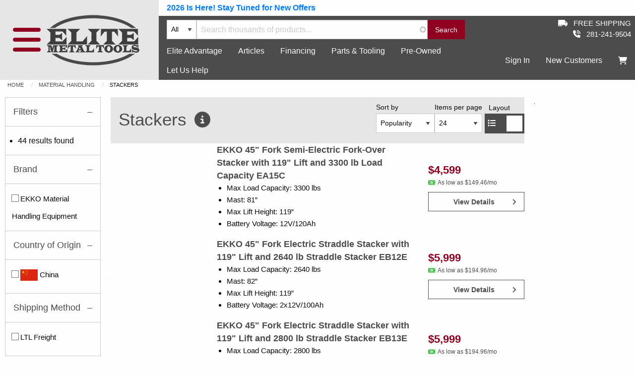

--- FILE ---
content_type: text/html; charset=UTF-8
request_url: https://www.elitemetaltools.com/tool-shop/material-handling/stackers
body_size: 26564
content:
<!DOCTYPE html>
<html lang="en" dir="ltr" prefix="og: https://ogp.me/ns#" class="no-js">
  <head>
    <meta charset="utf-8" />
<meta name="description" content="A pallet stacker is a machine designed to assist the user in lifting, moving, and handling palletized materials with ease. The machines are typically dragged behind the operator like a cart or controlled on foot where operators would traditionally sit in a cage or high platform." />
<link rel="canonical" href="https://www.elitemetaltools.com/tool-shop/material-handling/stackers" />
<meta property="og:site_name" content="Elite Metal Tools" />
<meta property="og:url" content="https://www.elitemetaltools.com/tool-shop/material-handling/stackers" />
<meta property="og:title" content="Stackers" />
<meta property="og:description" content="A pallet stacker is a machine designed to assist the user in lifting, moving, and handling palletized materials with ease. The machines are typically dragged behind the operator like a cart or controlled on foot where operators would traditionally sit in a cage or high platform." />
<meta property="og:image" content="https://www.elitemetaltools.com/sites/default/files/pictures/tool-shop/stacker%20thumbnail.png" />
<meta property="og:image:width" content="1100" />
<meta property="og:image:height" content="900" />
<meta property="og:street_address" content="10967 Paw Paw Dr." />
<meta property="og:locality" content="Holland" />
<meta property="og:region" content="MI" />
<meta property="og:postal_code" content="49424" />
<meta property="og:country_name" content="USA" />
<meta property="og:email" content="sales@elitemetaltools.com" />
<meta property="og:phone_number" content="+1 281-241-9504" />
<meta property="og:locale" content="en_US" />
<meta name="Generator" content="Drupal 10 (https://www.drupal.org); Commerce 2" />
<meta name="MobileOptimized" content="width" />
<meta name="HandheldFriendly" content="true" />
<meta name="viewport" content="width=device-width, initial-scale=1.0" />
<script type="application/ld+json">{
    "@context": "https://schema.org",
    "@graph": [
        {
            "@type": "ImageObject",
            "url": "https://www.elitemetaltools.com/sites/default/files/pictures/tool-shop/stacker%20thumbnail.png",
            "width": "1100",
            "height": "900"
        },
        {
            "@type": "Organization",
            "additionalType": "Corporation",
            "@id": "https://www.elitemetaltools.com/",
            "name": "Elite Metal Tools",
            "url": "https://www.elitemetaltools.com/",
            "telephone": "+12812419504",
            "logo": {
                "@type": "ImageObject",
                "url": "https://www.elitemetaltools.com/themes/custom/v5/images/logos/logo_dark.png",
                "width": "200",
                "height": "106"
            },
            "address": {
                "@type": "PostalAddress",
                "streetAddress": "10967 Paw Paw Dr.",
                "addressLocality": "Holland",
                "addressRegion": "MI",
                "postalCode": "49424",
                "addressCountry": "US"
            }
        },
        {
            "@type": "CollectionPage",
            "@id": "https://www.elitemetaltools.com/tool-shop/material-handling/stackers",
            "description": "A pallet stacker is a machine designed to assist the user in lifting, moving, and handling palletized materials with ease. The machines are typically dragged behind the operator like a cart or controlled on foot where operators would traditionally sit in a cage or high platform.",
            "publisher": {
                "@type": "Organization",
                "@id": "https://www.elitemetaltools.com/",
                "name": "Elite Metal Tools",
                "url": "Elite Metal Tools",
                "logo": {
                    "@type": "ImageObject",
                    "url": "https://www.elitemetaltools.com/themes/custom/v5/images/logos/logo_dark.png",
                    "width": "151",
                    "height": "80"
                }
            }
        },
        {
            "@type": "WebSite",
            "@id": "https://www.elitemetaltools.com/",
            "name": "Elite Metal Tools",
            "url": "https://www.elitemetaltools.com/"
        }
    ]
}</script>
<meta http-equiv="ImageToolbar" content="false" />
<link rel="icon" href="/core/misc/favicon.ico" type="image/vnd.microsoft.icon" />

    <title>Stackers | Elite Metal Tools</title>
    <link rel="stylesheet" media="all" href="/sites/default/files/css/css_TIT5yNJ8nGq4DzpcMd-nZIcbSh4wgx34oRG9UivdANk.css?delta=0&amp;language=en&amp;theme=v5&amp;include=eJx1TcsOwjAM-6FCT3xPlLbe1qldqjQdg69nICROXCzb8oNXPqgIJ6jnH7_aohIC1AWYQQlHk45EUy6n7H7GBuXiotQKjaCmkkY0UuwZd69syHZZu-tgjQtxy8TD5Cy0AoP_47v-6IbqA3e4_ebnIuH8eY92_8FrPZ8K3HNooEnGltiybN_kCwL5Up8" />
<link rel="stylesheet" media="all" href="/sites/default/files/css/css_YsiNSQSSLHUJeGzg6RYXUrPm0pS1sbZ9M2U1Qwdb7rE.css?delta=1&amp;language=en&amp;theme=v5&amp;include=eJx1TcsOwjAM-6FCT3xPlLbe1qldqjQdg69nICROXCzb8oNXPqgIJ6jnH7_aohIC1AWYQQlHk45EUy6n7H7GBuXiotQKjaCmkkY0UuwZd69syHZZu-tgjQtxy8TD5Cy0AoP_47v-6IbqA3e4_ebnIuH8eY92_8FrPZ8K3HNooEnGltiybN_kCwL5Up8" />

    <script type="application/json" data-drupal-selector="drupal-settings-json">{"path":{"baseUrl":"\/","pathPrefix":"","currentPath":"taxonomy\/term\/575","currentPathIsAdmin":false,"isFront":false,"currentLanguage":"en"},"pluralDelimiter":"\u0003","suppressDeprecationErrors":true,"ajaxPageState":{"libraries":"[base64]","theme":"v5","theme_token":null},"ajaxTrustedUrl":{"form_action_p_pvdeGsVG5zNF_XLGPTvYSKCf43t8qZYSwcfZl2uzM":true,"\/tool-shop\/material-handling\/stackers?ajax_form=1":true,"\/taxonomy\/term\/all":true},"gtag":{"tagId":"","consentMode":false,"otherIds":[],"events":[{"name":"view_item_list","data":{"item_list_id":"product_category_listing","item_list_name":"Category Product Listing","items":[{"item_name":"EKKO 45\u0022 Fork Semi-Electric Fork-Over Stacker with 119\u0022 Lift and 3300 lb Load Capacity EA15C","item_id":"16847","item_brand":"EKKO Material Handling Equipment","price":"4599.00","quantity":1,"index":0,"item_category":"Material Handling","item_category2":"Stackers","affiliation":"Elite Metal Tools"},{"item_name":"EKKO 45\u0022 Fork Electric Straddle Stacker with 119\u0022 Lift and 2640 lb Straddle Stacker EB12E","item_id":"16785","item_brand":"EKKO Material Handling Equipment","price":"5999.00","quantity":1,"index":1,"item_category":"Material Handling","item_category2":"Stackers","affiliation":"Elite Metal Tools"},{"item_name":"EKKO 45\u0022 Fork Electric Straddle Stacker with 119\u0022 Lift and 2800 lb Straddle Stacker EB13E","item_id":"16778","item_brand":"EKKO Material Handling Equipment","price":"5999.00","quantity":1,"index":2,"item_category":"Material Handling","item_category2":"Stackers","affiliation":"Elite Metal Tools"},{"item_name":"EKKO 45\u0022 Fork Semi-Electric Straddle Stacker with 119\u0022 Lift and 3300 lb Load Capacity EA15B","item_id":"16839","item_brand":"EKKO Material Handling Equipment","price":"4699.00","quantity":1,"index":3,"item_category":"Material Handling","item_category2":"Stackers","affiliation":"Elite Metal Tools"},{"item_name":"EKKO 45\u0022 Fork Lithium Electric Straddle Stacker with 138\u0022 Lift and 2800 lb Load Capacity EB13E-138Li","item_id":"16781","item_brand":"EKKO Material Handling Equipment","price":"6599.00","quantity":1,"index":4,"item_category":"Material Handling","item_category2":"Stackers","affiliation":"Elite Metal Tools"},{"item_name":"EKKO 45\u0022 Fork Semi-Electric Straddle Stacker with 138\u0022 Lift and 3300 lb Load Capacity EA15D","item_id":"16840","item_brand":"EKKO Material Handling Equipment","price":"4899.00","quantity":1,"index":5,"item_category":"Material Handling","item_category2":"Stackers","affiliation":"Elite Metal Tools"},{"item_name":"EKKO 45\u0022 Fork Lithium Electric Side-Shifting Straddle Stacker with 145\u0022 Lift and 2800 lb Load Capacity EB13ES-145Li","item_id":"16779","item_brand":"EKKO Material Handling Equipment","price":"8479.70","quantity":1,"index":6,"item_category":"Material Handling","item_category2":"Stackers","affiliation":"Elite Metal Tools"},{"item_name":"EKKO 45\u0022 Fork Lithium Electric Side-Shifting Straddle Stacker with 119\u0022 Lift and 2800 lb Load Capacity EB13ES-Li","item_id":"18074","item_brand":"EKKO Material Handling Equipment","price":"7360.60","quantity":1,"index":7,"item_category":"Material Handling","item_category2":"Stackers","affiliation":"Elite Metal Tools"},{"item_name":"EKKO 45\u0022 Fork Electric Straddle Stacker with 138\u0022 Lift and 2640 lb Straddle Stacker EB12E-138","item_id":"16787","item_brand":"EKKO Material Handling Equipment","price":"6099.00","quantity":1,"index":8,"item_category":"Material Handling","item_category2":"Stackers","affiliation":"Elite Metal Tools"},{"item_name":"EKKO 45\u0022 Fork Electric Straddle Stacker with 138\u0022 Lift and 2800 lb Straddle Stacker EB13E-138","item_id":"16777","item_brand":"EKKO Material Handling Equipment","price":"6099.00","quantity":1,"index":9,"item_category":"Material Handling","item_category2":"Stackers","affiliation":"Elite Metal Tools"},{"item_name":"EKKO 45\u0022 Fork Lithium Electric Straddle Stacker with 119\u0022 Lift and 2800 lb Load Capacity EB13E-Li","item_id":"16780","item_brand":"EKKO Material Handling Equipment","price":"6099.00","quantity":1,"index":10,"item_category":"Material Handling","item_category2":"Stackers","affiliation":"Elite Metal Tools"},{"item_name":"EKKO 42\u0022 Fork Counterblanced Walkie Stacker with 118\u0022 Lift and 1550 lb Load Capacity EK07S","item_id":"16760","item_brand":"EKKO Material Handling Equipment","price":"10638.10","quantity":1,"index":11,"item_category":"Material Handling","item_category2":"Stackers","affiliation":"Elite Metal Tools"},{"item_name":"EKKO 45\u201d Fork Full-Powered Electric Fork-Over Stacker with 118\u201d Lift and 2800 lb Load Capacity EB13CD","item_id":"19592","item_brand":"EKKO Material Handling Equipment","price":"4999.00","quantity":1,"index":12,"item_category":"Material Handling","item_category2":"Stackers","affiliation":"Elite Metal Tools"},{"item_name":"EKKO 45\u0022 Fork Lithium Electric Straddle Stacker with 145\u0022 Lift and 2800 lb Load Capacity EB13E-145Li","item_id":"16782","item_brand":"EKKO Material Handling Equipment","price":"7360.60","quantity":1,"index":13,"item_category":"Material Handling","item_category2":"Stackers","affiliation":"Elite Metal Tools"},{"item_name":"EKKO 45\u201d Fork Counterbalanced Walkie Side-Shifting Stacker with 130\u201d Lift and 3300 lb Load Capacity EK14S-130","item_id":"16728","item_brand":"EKKO Material Handling Equipment","price":"16718.10","quantity":1,"index":14,"item_category":"Material Handling","item_category2":"Stackers","affiliation":"Elite Metal Tools"},{"item_name":"EKKO 45\u0022 Fork Lithium Electric Straddle Stacker with 98\u0022 Lift and 2640 lb Straddle Stacker EB12E-98Li","item_id":"16788","item_brand":"EKKO Material Handling Equipment","price":"5999.00","quantity":1,"index":15,"item_category":"Material Handling","item_category2":"Stackers","affiliation":"Elite Metal Tools"},{"item_name":"EKKO 45\u0022 Fork Lithium Counterblanced Walkie Stacker with 130\u0022 Lift and 3300 lb Load Capacity EK14-130Li","item_id":"16758","item_brand":"EKKO Material Handling Equipment","price":"16049.30","quantity":1,"index":16,"item_category":"Material Handling","item_category2":"Stackers","affiliation":"Elite Metal Tools"},{"item_name":"EKKO 45\u0022 Fork Lithium Electric Side-Shifting Straddle Stacker with 189\u0022 Lift and 4400 lb Load Capacity EB16EAS-189Li","item_id":"18075","item_brand":"EKKO Material Handling Equipment","price":"18238.10","quantity":1,"index":17,"item_category":"Material Handling","item_category2":"Stackers","affiliation":"Elite Metal Tools"},{"item_name":"EKKO 45\u201d Fork Lithium-Powered Electric Straddle Stacker with 98\u201d Lift and 3000 lb Load Capacity EB14C-98LI","item_id":"19579","item_brand":"EKKO Material Handling Equipment","price":"5899.00","quantity":1,"index":18,"item_category":"Material Handling","item_category2":"Stackers","affiliation":"Elite Metal Tools"},{"item_name":"EKKO 45\u201d Fork Lithium Straddle Stacker with 98\u201d Lift and 2800 lb Load Capacity EB13C-98LI","item_id":"19609","item_brand":"EKKO Material Handling Equipment","price":"5699.00","quantity":1,"index":19,"item_category":"Material Handling","item_category2":"Stackers","affiliation":"Elite Metal Tools"},{"item_name":"EKKO 45\u201d Fork Semi-Electric Straddle Stacker with 138\u201d Lift and 3300 lb Load Capacity EA15A-138","item_id":"19603","item_brand":"EKKO Material Handling Equipment","price":"4699.00","quantity":1,"index":20,"item_category":"Material Handling","item_category2":"Stackers","affiliation":"Elite Metal Tools"},{"item_name":"EKKO 45\u201d Fork Lithium Straddle Stacker with 145\u201d Lift and 2800 lb Load Capacity EB13C-145LI","item_id":"19612","item_brand":"EKKO Material Handling Equipment","price":"6799.00","quantity":1,"index":21,"item_category":"Material Handling","item_category2":"Stackers","affiliation":"Elite Metal Tools"},{"item_name":"EKKO 45\u201d Fork Lithium-Powered Electric Straddle Stacker with 145\u201d Lift and 3000 lb Load Capacity EB14C-145LI","item_id":"19581","item_brand":"EKKO Material Handling Equipment","price":"7360.60","quantity":1,"index":22,"item_category":"Material Handling","item_category2":"Stackers","affiliation":"Elite Metal Tools"},{"item_name":"EKKO 42\u201d Fork Lithium Counterbalanced Walkie Stacker with 130\u201d Lift 3000 lb Load Capacity and Side-Shift Capabilities EK14CS-130LI","item_id":"19607","item_brand":"EKKO Material Handling Equipment","price":"18238.10","quantity":1,"index":23,"item_category":"Material Handling","item_category2":"Stackers","affiliation":"Elite Metal Tools"}]}}],"additionalConfigInfo":[]},"gtm":{"tagId":null,"settings":{"data_layer":"dataLayer","include_classes":false,"allowlist_classes":"","blocklist_classes":"","include_environment":false,"environment_id":"","environment_token":""},"tagIds":["GTM-5N7LXD7"]},"ajaxLoader":{"markup":"\u003Cdiv class=\u0022ajax-throbber sk-fold\u0022\u003E\n              \u003Cdiv class=\u0022sk-fold-cube\u0022\u003E\u003C\/div\u003E\n              \u003Cdiv class=\u0022sk-fold-cube\u0022\u003E\u003C\/div\u003E\n              \u003Cdiv class=\u0022sk-fold-cube\u0022\u003E\u003C\/div\u003E\n              \u003Cdiv class=\u0022sk-fold-cube\u0022\u003E\u003C\/div\u003E\n            \u003C\/div\u003E","hideAjaxMessage":false,"alwaysFullscreen":true,"throbberPosition":"body"},"zeus_analytics":{"value":{"number":"6319.23","currency_code":"USD"},"hunch":1},"radioactivity":{"type":"default","endpoint":"https:\/\/www.elitemetaltools.com\/radioactivity\/emit"},"zeus_mautic":{"base_url":"https:\/\/go.elitemetaltools.com"},"ajax":{"edit-submit":{"callback":"::submitFormAjax","wrapper":"notifications-container","event":"click","url":"\/tool-shop\/material-handling\/stackers?ajax_form=1","httpMethod":"POST","dialogType":"ajax","submit":{"_triggering_element_name":"op","_triggering_element_value":"Subscribe"}},"edit-layout-style":{"callback":"::switchLayoutStyle","event":"change","url":"\/tool-shop\/material-handling\/stackers?ajax_form=1","httpMethod":"POST","dialogType":"ajax","submit":{"_triggering_element_name":"layout_style"}}},"viewsAjaxHistory":{"renderPageItem":0,"initialExposedInput":{"views_dom_id:13af63e00624f9aa82202d0bf51f860ea81d9136f38e2c735d843dea5afd4734":null}},"views":{"ajax_path":"\/views\/ajax","ajaxViews":{"views_dom_id:13af63e00624f9aa82202d0bf51f860ea81d9136f38e2c735d843dea5afd4734":{"view_name":"product_category_listing","view_display_id":"page","view_args":"575","view_path":"\/taxonomy\/term\/575","view_base_path":"taxonomy\/term\/%","view_dom_id":"13af63e00624f9aa82202d0bf51f860ea81d9136f38e2c735d843dea5afd4734","pager_element":0}}},"better_exposed_filters":{"autosubmit_exclude_textfield":false},"search_api_autocomplete":{"site_wide_search":{"auto_submit":true,"min_length":3}},"emt_analytics":{"ecomm_pagetype":"category","ecomm_pcat":"Stackers"},"facets_views_ajax":{"category_shipping_method":{"view_id":"product_category_listing","current_display_id":"page","view_base_path":"taxonomy\/term\/%","ajax_path":"\/views\/ajax"},"category_country_of_origin":{"view_id":"product_category_listing","current_display_id":"page","view_base_path":"taxonomy\/term\/%","ajax_path":"\/views\/ajax"},"category_manufacturer":{"view_id":"product_category_listing","current_display_id":"page","view_base_path":"taxonomy\/term\/%","ajax_path":"\/views\/ajax"},"facets_summary_ajax":{"facets_summary_id":"category_facet_summary","view_id":"product_category_listing","current_display_id":"page","ajax_path":"\/views\/ajax"}},"user":{"uid":0,"permissionsHash":"71efb133cd3fa1592b6f4825ccabafc15f7e6b3feec8cd188cda8c1fd9247c26"}}</script>
<script src="/sites/default/files/js/js_9a5EEeGBqyBGfx_3giN64Pl0iyw00OczdlmWxWlqe-A.js?scope=header&amp;delta=0&amp;language=en&amp;theme=v5&amp;include=[base64]"></script>
<script src="/libraries/fontawesome/js/fontawesome.min.js?v=6.4.2" defer></script>
<script src="/libraries/fontawesome/js/regular.min.js?v=6.4.2" defer></script>
<script src="/libraries/fontawesome/js/solid.min.js?v=6.4.2" defer></script>
<script src="/modules/contrib/google_tag/js/gtag.js?t6934y"></script>
<script src="/modules/contrib/google_tag/js/gtm.js?t6934y"></script>

    <link rel="apple-touch-icon" sizes="180x180" href="/themes/custom/v5/favicon/apple-touch-icon.png">
    <link rel="icon" type="image/png" sizes="32x32" href="/themes/custom/v5/favicon/favicon-32x32.png">
    <link rel="icon" type="image/png" sizes="16x16" href="/themes/custom/v5/favicon/favicon-16x16.png">
    <link rel="manifest" href="/themes/custom/v5/favicon/site.webmanifest">
    <link rel="mask-icon" href="/themes/custom/v5/favicon/safari-pinned-tab.svg" color="#000000">
    <link rel="shortcut icon" href="/themes/custom/v5/favicon/favicon.ico">
    <meta name="msapplication-TileColor" content="#ffffff">
    <meta name="msapplication-config" content="/themes/custom/v5/favicon/browserconfig.xml">
    <meta name="theme-color" content="#ffffff">
  </head>
  <body class="lang-en section-tool-shop views-page path-taxonomy">
  <a href="#main-content" class="visually-hidden focusable skip-link">
    Skip to main content
  </a>
  <noscript><iframe src="https://www.googletagmanager.com/ns.html?id=GTM-5N7LXD7"
                  height="0" width="0" style="display:none;visibility:hidden"></iframe></noscript>

    <div class="dialog-off-canvas-main-canvas" data-off-canvas-main-canvas>
    <div class="off-canvas-wrapper">
  <div class="off-canvas position-left off-canvas-menu-left" id="navigation" data-transition="overlap" data-content-scroll="false" data-off-canvas>
    <div class="grid-x navigation-wrapper">
    <div class="cell small-12 header">
        <div class="grid-x grid-margin-x align-middle">
            <div class="cell shrink">
                <a class="clear button" data-toggle="navigation">
                    <i class="fas fa-chevron-left"></i>
                </a>
            </div>
            <div class="cell auto greeting">
                              <div class="grid-x align-middle">
                  <div class="cell auto">
                    Sign in for the best experience
                  </div>
                  <div class="cell shrink">
                    <a href="/user/login" class="button action">Sign In</a>
                  </div>
                </div>
                          </div>
        </div>
    </div>
  <div class="cell small-12 navigation">
    <ul class="accordion" data-accordion data-allow-all-closed="true">
      <li class="accordion-item is-active" data-accordion-item>
        <a href="#" class="accordion-title">Shop by Department</a>
        <div class="accordion-content" data-tab-content>
              <div>
    <nav role="navigation" aria-labelledby="block-departments-menu" id="block-departments" class="block-departments">
            
  <h2 class="block-title visually-hidden" id="block-departments-menu">Departments</h2>
  

        

  

          <ul class="menu vertical drilldown department-navigation" data-drilldown data-auto-height="true" id="department-navigation">
                        <li>
                <a href="/tool-shop/metalworking" id="term-155" class="department-metalworking" data-drupal-link-system-path="taxonomy/term/155">Metalworking</a>
                                      

          <ul class="nested">
                            <li>
                <a href="/tool-shop/metalworking/abrasive-chop-saws" data-drupal-link-system-path="taxonomy/term/61">Abrasive Chop Saws</a>
                            </li>
                    <li>
                <a href="/tool-shop/metalworking/air-compressors" data-drupal-link-system-path="taxonomy/term/236">Air Compressors</a>
                            </li>
                    <li>
                <a href="/tool-shop/metalworking/arbor-presses" data-drupal-link-system-path="taxonomy/term/21">Arbor Presses</a>
                            </li>
                    <li>
                <a href="/tool-shop/metalworking/band-saws" data-drupal-link-system-path="taxonomy/term/9">Band Saws</a>
                            </li>
                    <li>
                <a href="/tool-shop/metalworking/beveling-machines" data-drupal-link-system-path="taxonomy/term/110">Beveling Machines</a>
                            </li>
                    <li>
                <a href="/tool-shop/metalworking/blacksmithing-forges" data-drupal-link-system-path="taxonomy/term/4">Blacksmithing Forges</a>
                            </li>
                    <li>
                <a href="/tool-shop/metalworking/c-frame-presses" data-drupal-link-system-path="taxonomy/term/28">C-Frame Presses</a>
                            </li>
                    <li>
                <a href="/tool-shop/metalworking/cnc-plasma-tables" data-drupal-link-system-path="taxonomy/term/2">CNC Plasma Tables</a>
                            </li>
                    <li>
                <a href="/tool-shop/metalworking/cold-saws" data-drupal-link-system-path="taxonomy/term/8">Cold Saws</a>
                            </li>
                    <li>
                <a href="/tool-shop/metalworking/conveyors-stops-and-tables" data-drupal-link-system-path="taxonomy/term/131">Conveyors Stops and Tables</a>
                            </li>
                    <li>
                <a href="/tool-shop/metalworking/coolant-lubrication" data-drupal-link-system-path="taxonomy/term/586">Coolant &amp; Lubrication</a>
                            </li>
                    <li>
                <a href="/tool-shop/metalworking/drill-presses" data-drupal-link-system-path="taxonomy/term/18">Drill Presses</a>
                            </li>
                    <li>
                <a href="/tool-shop/metalworking/grinding-sanding" data-drupal-link-system-path="taxonomy/term/26">Grinding &amp; Sanding</a>
                            </li>
                    <li>
                <a href="/tool-shop/metalworking/hydraulic-presses" data-drupal-link-system-path="taxonomy/term/10">Hydraulic Presses</a>
                            </li>
                    <li>
                <a href="/tool-shop/metalworking/industrial-exhausters" data-drupal-link-system-path="taxonomy/term/454">Industrial Exhausters</a>
                            </li>
                    <li>
                <a href="/tool-shop/metalworking/ironworkers" data-drupal-link-system-path="taxonomy/term/1">Ironworkers</a>
                            </li>
                    <li>
                <a href="/tool-shop/metalworking/laser-machines" data-drupal-link-system-path="taxonomy/term/254">Laser Machines</a>
                            </li>
                    <li>
                <a href="/tool-shop/metalworking/lathes" data-drupal-link-system-path="taxonomy/term/94">Lathes</a>
                            </li>
                    <li>
                <a href="/tool-shop/metalworking/magnetic-drills" data-drupal-link-system-path="taxonomy/term/111">Magnetic Drills</a>
                            </li>
                    <li>
                <a href="/tool-shop/metalworking/metal-forming-shaping" data-drupal-link-system-path="taxonomy/term/116">Metal Forming &amp; Shaping</a>
                            </li>
                    <li>
                <a href="/tool-shop/metalworking/mill-drills" data-drupal-link-system-path="taxonomy/term/108">Mill Drills</a>
                            </li>
                    <li>
                <a href="/tool-shop/metalworking/milling-machines" data-drupal-link-system-path="taxonomy/term/109">Milling Machines</a>
                            </li>
                    <li>
                <a href="/tool-shop/metalworking/notchers" data-drupal-link-system-path="taxonomy/term/91">Notchers</a>
                            </li>
                    <li>
                <a href="/tool-shop/metalworking/phase-converters" data-drupal-link-system-path="taxonomy/term/247">Phase Converters</a>
                            </li>
                    <li>
                <a href="/tool-shop/metalworking/plate-roll" data-drupal-link-system-path="taxonomy/term/88">Plate Roll</a>
                            </li>
                    <li>
                <a href="/tool-shop/metalworking/press-brakes" data-drupal-link-system-path="taxonomy/term/84">Press Brakes</a>
                            </li>
                    <li>
                <a href="/tool-shop/metalworking/rebar-benders/cutters" data-drupal-link-system-path="taxonomy/term/266">Rebar Benders/Cutters</a>
                            </li>
                    <li>
                <a href="/tool-shop/metalworking/roll-benders" data-drupal-link-system-path="taxonomy/term/76">Roll Benders</a>
                            </li>
                    <li>
                <a href="/tool-shop/metalworking/sandblasting-equipment" data-drupal-link-system-path="taxonomy/term/6384">Sandblasting Equipment</a>
                            </li>
                    <li>
                <a href="/tool-shop/metalworking/shears" data-drupal-link-system-path="taxonomy/term/3">Shears</a>
                            </li>
                    <li>
                <a href="/tool-shop/metalworking/sheet-metal-brakes" data-drupal-link-system-path="taxonomy/term/138">Sheet Metal Brakes</a>
                            </li>
                    <li>
                <a href="/tool-shop/metalworking/slip-rolls" data-drupal-link-system-path="taxonomy/term/78">Slip Rolls</a>
                            </li>
                    <li>
                <a href="/tool-shop/metalworking/strut-cutters" data-drupal-link-system-path="taxonomy/term/360">Strut Cutters</a>
                            </li>
                    <li>
                <a href="/tool-shop/metalworking/tapping-arms" data-drupal-link-system-path="taxonomy/term/147">Tapping Arms</a>
                            </li>
                    <li>
                <a href="/tool-shop/metalworking/thermal-drilling/thread-forming" data-drupal-link-system-path="taxonomy/term/130">Thermal Drilling / Thread Forming</a>
                            </li>
                    <li>
                <a href="/tool-shop/metalworking/tooling-and-accessories" data-drupal-link-system-path="taxonomy/term/286">Tooling and Accessories</a>
                            </li>
                    <li>
                <a href="/tool-shop/metalworking/tube-pipe-benders" data-drupal-link-system-path="taxonomy/term/65">Tube &amp; Pipe Benders</a>
                            </li>
                    <li>
                <a href="/tool-shop/metalworking/vices-clamps" data-drupal-link-system-path="taxonomy/term/98">Vices &amp; Clamps</a>
                            </li>
                    <li>
                <a href="/tool-shop/metalworking/water-jet" data-drupal-link-system-path="taxonomy/term/213">Water Jet</a>
                            </li>
                    <li>
                <a href="/tool-shop/metalworking/welding-equipment" data-drupal-link-system-path="taxonomy/term/104">Welding Equipment</a>
                            </li>
                    <li>
                <a href="/tool-shop/metalworking/wet-dust-collectors" data-drupal-link-system-path="taxonomy/term/531">Wet Dust Collectors</a>
                            </li>
            </ul>
        
                            </li>
                    <li>
                <a href="/tool-shop/woodworking" id="term-154" class="department-woodworking" data-drupal-link-system-path="taxonomy/term/154">Woodworking</a>
                                      

          <ul class="nested">
                            <li>
                <a href="/tool-shop/woodworking/bandsaws" data-drupal-link-system-path="taxonomy/term/181">Bandsaws</a>
                            </li>
                    <li>
                <a href="/tool-shop/woodworking/board-edgers" data-drupal-link-system-path="taxonomy/term/466">Board Edgers</a>
                            </li>
                    <li>
                <a href="/tool-shop/woodworking/boring-machine" data-drupal-link-system-path="taxonomy/term/188">Boring Machine</a>
                            </li>
                    <li>
                <a href="/tool-shop/woodworking/clamping-systems" data-drupal-link-system-path="taxonomy/term/535">Clamping Systems</a>
                            </li>
                    <li>
                <a href="/tool-shop/woodworking/combination-jointers/planers" data-drupal-link-system-path="taxonomy/term/167">Combination Jointers/Planers</a>
                            </li>
                    <li>
                <a href="/tool-shop/woodworking/coping/end-matching" data-drupal-link-system-path="taxonomy/term/458">Coping/End-Matching</a>
                            </li>
                    <li>
                <a href="/tool-shop/woodworking/cut-saw" data-drupal-link-system-path="taxonomy/term/186">Cut Off Saw</a>
                            </li>
                    <li>
                <a href="/tool-shop/woodworking/dovetail-machines" data-drupal-link-system-path="taxonomy/term/172">Dovetail Machines</a>
                            </li>
                    <li>
                <a href="/tool-shop/woodworking/down-draft-tables" data-drupal-link-system-path="taxonomy/term/165">Down Draft Tables</a>
                            </li>
                    <li>
                <a href="/tool-shop/woodworking/drill-presses" data-drupal-link-system-path="taxonomy/term/158">Drill Presses</a>
                            </li>
                    <li>
                <a href="/tool-shop/woodworking/dust-collectors" data-drupal-link-system-path="taxonomy/term/159">Dust Collectors</a>
                            </li>
                    <li>
                <a href="/tool-shop/woodworking/edge-banders" data-drupal-link-system-path="taxonomy/term/187">Edge Banders</a>
                            </li>
                    <li>
                <a href="/tool-shop/woodworking/grinders" data-drupal-link-system-path="taxonomy/term/174">Grinders</a>
                            </li>
                    <li>
                <a href="/tool-shop/woodworking/hot-presses" data-drupal-link-system-path="taxonomy/term/493">Hot Presses</a>
                            </li>
                    <li>
                <a href="/tool-shop/woodworking/jointers" data-drupal-link-system-path="taxonomy/term/164">Jointers</a>
                            </li>
                    <li>
                <a href="/tool-shop/woodworking/lathes" data-drupal-link-system-path="taxonomy/term/156">Lathes</a>
                            </li>
                    <li>
                <a href="/tool-shop/woodworking/milling-machines" data-drupal-link-system-path="taxonomy/term/390">Milling Machines</a>
                            </li>
                    <li>
                <a href="/tool-shop/woodworking/mortisers" data-drupal-link-system-path="taxonomy/term/168">Mortisers</a>
                            </li>
                    <li>
                <a href="/tool-shop/woodworking/multi-function-wood-machines" data-drupal-link-system-path="taxonomy/term/170">Multi Function Wood Machines</a>
                            </li>
                    <li>
                <a href="/tool-shop/woodworking/painting-machines" data-drupal-link-system-path="taxonomy/term/519">Painting Machines</a>
                            </li>
                    <li>
                <a href="/tool-shop/woodworking/panel-routers" data-drupal-link-system-path="taxonomy/term/329">Panel Routers</a>
                            </li>
                    <li>
                <a href="/tool-shop/woodworking/planers" data-drupal-link-system-path="taxonomy/term/161">Planers</a>
                            </li>
                    <li>
                <a href="/tool-shop/woodworking/roller-tables" data-drupal-link-system-path="taxonomy/term/388">Roller Tables</a>
                            </li>
                    <li>
                <a href="/tool-shop/woodworking/routers-cnc" data-drupal-link-system-path="taxonomy/term/163">Routers - CNC</a>
                            </li>
                    <li>
                <a href="/tool-shop/woodworking/sanders" data-drupal-link-system-path="taxonomy/term/176">Sanders</a>
                            </li>
                    <li>
                <a href="/tool-shop/woodworking/sawmills" data-drupal-link-system-path="taxonomy/term/464">Sawmills</a>
                            </li>
                    <li>
                <a href="/tool-shop/woodworking/scragg-mills" data-drupal-link-system-path="taxonomy/term/465">Scragg Mills</a>
                            </li>
                    <li>
                <a href="/tool-shop/woodworking/scroll-saws" data-drupal-link-system-path="taxonomy/term/179">Scroll Saws</a>
                            </li>
                    <li>
                <a href="/tool-shop/woodworking/shapers" data-drupal-link-system-path="taxonomy/term/185">Shapers</a>
                            </li>
                    <li>
                <a href="/tool-shop/woodworking/slitters" data-drupal-link-system-path="taxonomy/term/543">Slitters</a>
                            </li>
                    <li>
                <a href="/tool-shop/woodworking/spindle-shapers" data-drupal-link-system-path="taxonomy/term/169">Spindle Shapers</a>
                            </li>
                    <li>
                <a href="/tool-shop/woodworking/stock-feeders-and-stops" data-drupal-link-system-path="taxonomy/term/175">Stock Feeders and Stops</a>
                            </li>
                    <li>
                <a href="/tool-shop/woodworking/straightline-rip-saws" data-drupal-link-system-path="taxonomy/term/183">Straightline Rip Saws</a>
                            </li>
                    <li>
                <a href="/tool-shop/woodworking/table-saws" data-drupal-link-system-path="taxonomy/term/153">Table Saws</a>
                            </li>
                    <li>
                <a href="/tool-shop/woodworking/tenoning-machines" data-drupal-link-system-path="taxonomy/term/392">Tenoning Machines</a>
                            </li>
                    <li>
                <a href="/tool-shop/woodworking/woodworking-accessories" data-drupal-link-system-path="taxonomy/term/204">Woodworking Accessories</a>
                            </li>
            </ul>
        
                            </li>
                    <li>
                <a href="/tool-shop/agriculture" id="term-191" class="department-agriculture" data-drupal-link-system-path="taxonomy/term/191">Agriculture</a>
                                      

          <ul class="nested">
                            <li>
                <a href="/tool-shop/agriculture/accessories" data-drupal-link-system-path="taxonomy/term/199">Accessories</a>
                            </li>
                    <li>
                <a href="/tool-shop/agriculture/field-farm-equipment" data-drupal-link-system-path="taxonomy/term/220">Field Farm Equipment</a>
                            </li>
                    <li>
                <a href="/tool-shop/agriculture/generators" data-drupal-link-system-path="taxonomy/term/283">Generators</a>
                            </li>
                    <li>
                <a href="/tool-shop/agriculture/harvesting-farm-equipment" data-drupal-link-system-path="taxonomy/term/223">Harvesting Farm Equipment</a>
                            </li>
                    <li>
                <a href="/tool-shop/agriculture/hemp-industrial-equipment" data-drupal-link-system-path="taxonomy/term/393">Hemp Industrial Equipment</a>
                            </li>
                    <li>
                <a href="/tool-shop/agriculture/industrial-shredders" data-drupal-link-system-path="taxonomy/term/558">Industrial Shredders</a>
                            </li>
                    <li>
                <a href="/tool-shop/agriculture/land-grader" data-drupal-link-system-path="taxonomy/term/323">Land Grader</a>
                            </li>
                    <li>
                <a href="/tool-shop/agriculture/livestock-equipment" data-drupal-link-system-path="taxonomy/term/306">Livestock Equipment</a>
                            </li>
                    <li>
                <a href="/tool-shop/agriculture/planting-farm-equipment" data-drupal-link-system-path="taxonomy/term/224">Planting Farm Equipment</a>
                            </li>
                    <li>
                <a href="/tool-shop/agriculture/processing-equipment" data-drupal-link-system-path="taxonomy/term/529">Processing Equipment</a>
                            </li>
                    <li>
                <a href="/tool-shop/agriculture/wood-chippers" data-drupal-link-system-path="taxonomy/term/314">Wood Chippers</a>
                            </li>
                    <li>
                <a href="/tool-shop/agriculture/wood-splitters" data-drupal-link-system-path="taxonomy/term/313">Wood Splitters</a>
                            </li>
            </ul>
        
                            </li>
                    <li>
                <a href="/tool-shop/asphalt/concrete" id="term-297" class="department-asphalt---concrete" data-drupal-link-system-path="taxonomy/term/297">Asphalt / Concrete</a>
                                      

          <ul class="nested">
                            <li>
                <a href="/tool-shop/asphalt/concrete/compaction-equipment" data-drupal-link-system-path="taxonomy/term/608">Compaction Equipment</a>
                            </li>
                    <li>
                <a href="/tool-shop/asphalt/concrete/construction-tools" data-drupal-link-system-path="taxonomy/term/406">Construction Tools</a>
                            </li>
                    <li>
                <a href="/tool-shop/asphalt/concrete/dust-collectors" data-drupal-link-system-path="taxonomy/term/380">Dust Collectors</a>
                            </li>
                    <li>
                <a href="/tool-shop/asphalt/concrete/magnetic-brooms" data-drupal-link-system-path="taxonomy/term/385">Magnetic Brooms</a>
                            </li>
                    <li>
                <a href="/tool-shop/asphalt/concrete/material-pumps" data-drupal-link-system-path="taxonomy/term/353">Material Pumps</a>
                            </li>
                    <li>
                <a href="/tool-shop/asphalt/concrete/mixers" data-drupal-link-system-path="taxonomy/term/345">Mixers</a>
                            </li>
                    <li>
                <a href="/tool-shop/asphalt/concrete/power-buggies" data-drupal-link-system-path="taxonomy/term/612">Power Buggies</a>
                            </li>
                    <li>
                <a href="/tool-shop/asphalt/concrete/sawing-equipment" data-drupal-link-system-path="taxonomy/term/341">Sawing Equipment</a>
                            </li>
                    <li>
                <a href="/tool-shop/asphalt/concrete/scraping-and-stripping" data-drupal-link-system-path="taxonomy/term/381">Scraping and Stripping</a>
                            </li>
                    <li>
                <a href="/tool-shop/asphalt/concrete/shot-blasters" data-drupal-link-system-path="taxonomy/term/613">Shot Blasters</a>
                            </li>
                    <li>
                <a href="/tool-shop/asphalt/concrete/shotblasters" data-drupal-link-system-path="taxonomy/term/382">Shotblasters</a>
                            </li>
                    <li>
                <a href="/tool-shop/asphalt/concrete/trowels" data-drupal-link-system-path="taxonomy/term/605">Trowels</a>
                            </li>
            </ul>
        
                            </li>
                    <li>
                <a href="/tool-shop/landscape-edging" id="term-233" class="department-landscape-edging" data-drupal-link-system-path="taxonomy/term/233">Landscape Edging</a>
                                      

          <ul class="nested">
                            <li>
                <a href="/tool-shop/landscape-edging/cleanline-edging" data-drupal-link-system-path="taxonomy/term/260">Cleanline Edging</a>
                            </li>
                    <li>
                <a href="/tool-shop/landscape-edging/cleanline-xl-edging" data-drupal-link-system-path="taxonomy/term/263">Cleanline XL Edging</a>
                            </li>
                    <li>
                <a href="/tool-shop/landscape-edging/proline-edging" data-drupal-link-system-path="taxonomy/term/265">ProLine Edging</a>
                            </li>
                    <li>
                <a href="/tool-shop/landscape-edging/proslide-edging" data-drupal-link-system-path="taxonomy/term/327">ProSlide Edging</a>
                            </li>
                    <li>
                <a href="/tool-shop/landscape-edging/proslide-lt-edging" data-drupal-link-system-path="taxonomy/term/328">ProSlide LT Edging</a>
                            </li>
            </ul>
        
                            </li>
                    <li>
                <a href="/tool-shop/material-handling" id="term-410" class="department-material-handling" data-drupal-link-system-path="taxonomy/term/410">Material Handling</a>
                                      

          <ul class="nested">
                            <li>
                <a href="/tool-shop/material-handling/dollies-carts" data-drupal-link-system-path="taxonomy/term/413">Dollies &amp; Carts</a>
                            </li>
                    <li>
                <a href="/tool-shop/material-handling/electric-pallet-truck" data-drupal-link-system-path="taxonomy/term/578">Electric Pallet Truck</a>
                            </li>
                    <li>
                <a href="/tool-shop/material-handling/forklifts" data-drupal-link-system-path="taxonomy/term/573">Forklifts</a>
                            </li>
                    <li>
                <a href="/tool-shop/material-handling/hoists-cranes" data-drupal-link-system-path="taxonomy/term/273">Hoists &amp; Cranes</a>
                            </li>
                    <li>
                <a href="/tool-shop/material-handling/manual-pallet-trucks" data-drupal-link-system-path="taxonomy/term/411">Manual Pallet Trucks</a>
                            </li>
                    <li>
                <a href="/tool-shop/material-handling/order-pickers" data-drupal-link-system-path="taxonomy/term/574">Order Pickers</a>
                            </li>
                    <li>
                <a href="/tool-shop/material-handling/reach-trucks" data-drupal-link-system-path="taxonomy/term/572">Reach Trucks</a>
                            </li>
                    <li>
                <a href="/tool-shop/material-handling/scissor-lifts" data-drupal-link-system-path="taxonomy/term/576">Scissor Lifts</a>
                            </li>
                    <li>
                <a href="/tool-shop/material-handling/spider-lifts" data-drupal-link-system-path="taxonomy/term/6255">Spider Lifts</a>
                            </li>
                    <li>
                <a href="/tool-shop/material-handling/stackers" data-drupal-link-system-path="taxonomy/term/575" class="is-active" aria-current="page">Stackers</a>
                            </li>
                    <li>
                <a href="/tool-shop/material-handling/stretch-wrappers" data-drupal-link-system-path="taxonomy/term/512">Stretch Wrappers</a>
                            </li>
                    <li>
                <a href="/tool-shop/material-handling/tow-tractor" data-drupal-link-system-path="taxonomy/term/577">Tow Tractor</a>
                            </li>
            </ul>
        
                            </li>
                    <li>
                <a href="/tool-shop/construction" id="term-566" class="department-construction" data-drupal-link-system-path="taxonomy/term/566">Construction</a>
                                      

          <ul class="nested">
                            <li>
                <a href="/tool-shop/construction/fuel-storage-transport" data-drupal-link-system-path="taxonomy/term/569">Fuel Storage &amp; Transport</a>
                            </li>
                    <li>
                <a href="/tool-shop/construction/generators" data-drupal-link-system-path="taxonomy/term/568">Generators</a>
                            </li>
                    <li>
                <a href="/tool-shop/construction/light-towers" data-drupal-link-system-path="taxonomy/term/567">Light Towers</a>
                            </li>
            </ul>
        
                            </li>
                    <li>
                <a href="/tool-shop/heating-cooling" id="term-497" class="department-heating--cooling" data-drupal-link-system-path="taxonomy/term/497">Heating &amp; Cooling</a>
                                      

          <ul class="nested">
                            <li>
                <a href="/tool-shop/heating-cooling/accessories" data-drupal-link-system-path="taxonomy/term/502">Accessories</a>
                            </li>
                    <li>
                <a href="/tool-shop/heating-cooling/air-cleaners" data-drupal-link-system-path="taxonomy/term/522">Air Cleaners</a>
                            </li>
                    <li>
                <a href="/tool-shop/heating-cooling/air-conditioners" data-drupal-link-system-path="taxonomy/term/498">Air Conditioners</a>
                            </li>
                    <li>
                <a href="/tool-shop/heating-cooling/dehumidifiers" data-drupal-link-system-path="taxonomy/term/571">Dehumidifiers</a>
                            </li>
                    <li>
                <a href="/tool-shop/heating-cooling/duct-forming-equipment" data-drupal-link-system-path="taxonomy/term/579">Duct Forming Equipment</a>
                            </li>
                    <li>
                <a href="/tool-shop/heating-cooling/fans" data-drupal-link-system-path="taxonomy/term/501">Fans</a>
                            </li>
                    <li>
                <a href="/tool-shop/heating-cooling/heaters" data-drupal-link-system-path="taxonomy/term/499">Heaters</a>
                            </li>
            </ul>
        
                            </li>
                    <li>
                <a href="/tool-shop/automotive" id="term-6256" class="department-automotive" data-drupal-link-system-path="taxonomy/term/6256">Automotive</a>
                                      

          <ul class="nested">
                            <li>
                <a href="/tool-shop/automotive/lift-equipment" data-drupal-link-system-path="taxonomy/term/6257">Lift Equipment</a>
                            </li>
                    <li>
                <a href="/tool-shop/automotive/shop-equipment" data-drupal-link-system-path="taxonomy/term/6258">Shop Equipment</a>
                            </li>
            </ul>
        
                            </li>
                    <li>
                <a href="/tool-shop/commercial-kitchen" id="term-6221" class="department-commercial-kitchen" data-drupal-link-system-path="taxonomy/term/6221">Commercial Kitchen</a>
                                      

          <ul class="nested">
                            <li>
                <a href="/tool-shop/commercial-kitchen/cleaning-equipment" data-drupal-link-system-path="taxonomy/term/6272">Cleaning Equipment</a>
                            </li>
                    <li>
                <a href="/tool-shop/commercial-kitchen/cooking-equipment" data-drupal-link-system-path="taxonomy/term/6222">Cooking Equipment</a>
                            </li>
                    <li>
                <a href="/tool-shop/commercial-kitchen/refrigeration" data-drupal-link-system-path="taxonomy/term/6245">Refrigeration</a>
                            </li>
                    <li>
                <a href="/tool-shop/commercial-kitchen/sinks" data-drupal-link-system-path="taxonomy/term/6235">Sinks</a>
                            </li>
                    <li>
                <a href="/tool-shop/commercial-kitchen/specialty-equipment" data-drupal-link-system-path="taxonomy/term/6242">Specialty Equipment</a>
                            </li>
                    <li>
                <a href="/tool-shop/commercial-kitchen/storage" data-drupal-link-system-path="taxonomy/term/6238">Storage</a>
                            </li>
            </ul>
        
                            </li>
                    <li>
                <a href="/tool-shop/janitorial" id="term-419" class="department-janitorial" data-drupal-link-system-path="taxonomy/term/419">Janitorial</a>
                                      

          <ul class="nested">
                            <li>
                <a href="/tool-shop/janitorial/air-movers" data-drupal-link-system-path="taxonomy/term/445">Air Movers</a>
                            </li>
                    <li>
                <a href="/tool-shop/janitorial/automatic-scrubbers" data-drupal-link-system-path="taxonomy/term/420">Automatic Scrubbers</a>
                            </li>
                    <li>
                <a href="/tool-shop/janitorial/burnishers" data-drupal-link-system-path="taxonomy/term/427">Burnishers</a>
                            </li>
                    <li>
                <a href="/tool-shop/janitorial/carpet-cleaners" data-drupal-link-system-path="taxonomy/term/442">Carpet Cleaners</a>
                            </li>
                    <li>
                <a href="/tool-shop/janitorial/floor-machines" data-drupal-link-system-path="taxonomy/term/434">Floor Machines</a>
                            </li>
                    <li>
                <a href="/tool-shop/janitorial/floor-strippers" data-drupal-link-system-path="taxonomy/term/431">Floor Strippers</a>
                            </li>
                    <li>
                <a href="/tool-shop/janitorial/grinders-and-polishers" data-drupal-link-system-path="taxonomy/term/614">Grinders and Polishers</a>
                            </li>
                    <li>
                <a href="/tool-shop/janitorial/polishers" data-drupal-link-system-path="taxonomy/term/432">Polishers</a>
                            </li>
                    <li>
                <a href="/tool-shop/janitorial/pressure-washers" data-drupal-link-system-path="taxonomy/term/596">Pressure Washers</a>
                            </li>
                    <li>
                <a href="/tool-shop/janitorial/specialty-machines" data-drupal-link-system-path="taxonomy/term/598">Specialty Machines</a>
                            </li>
                    <li>
                <a href="/tool-shop/janitorial/sweepers" data-drupal-link-system-path="taxonomy/term/597">Sweepers</a>
                            </li>
                    <li>
                <a href="/tool-shop/janitorial/vacuum-cleaners" data-drupal-link-system-path="taxonomy/term/439">Vacuum Cleaners</a>
                            </li>
            </ul>
        
                            </li>
                    <li>
                <a href="/tool-shop/injection-molding" id="term-335" class="department-injection-molding" data-drupal-link-system-path="taxonomy/term/335">Injection Molding</a>
                                      

          <ul class="nested">
                            <li>
                <a href="/tool-shop/injection-molding/cnc-equipment" data-drupal-link-system-path="taxonomy/term/541">CNC Equipment</a>
                            </li>
                    <li>
                <a href="/tool-shop/injection-molding/chemical-metering-pumps" data-drupal-link-system-path="taxonomy/term/337">Chemical Metering Pumps</a>
                            </li>
                    <li>
                <a href="/tool-shop/injection-molding/mix-heads" data-drupal-link-system-path="taxonomy/term/336">Mix Heads</a>
                            </li>
                    <li>
                <a href="/tool-shop/injection-molding/pvc-equipment" data-drupal-link-system-path="taxonomy/term/546">PVC Equipment</a>
                            </li>
            </ul>
        
                            </li>
                    <li>
                <a href="/tool-shop/3d-printing" id="term-549" class="department-_d-printing" data-drupal-link-system-path="taxonomy/term/549">3D Printing</a>
                                      

          <ul class="nested">
                            <li>
                <a href="/tool-shop/3d-printing/3d-printers" data-drupal-link-system-path="taxonomy/term/550">3D Printers</a>
                            </li>
            </ul>
        
                            </li>
            </ul>
        


  </nav>

  </div>

        </div>
      </li>
      <li class="accordion-item" data-accordion-item>
        <a href="#" class="accordion-title">Shop by Brand</a>
        <div class="accordion-content" data-tab-content>
            <div>
    <nav role="navigation" aria-labelledby="block-brands-menu" id="block-brands" class="block-brands">
            
  <h2 class="block-title visually-hidden" id="block-brands-menu">Brands</h2>
  

        

  

          <ul class="menu vertical drilldown brands-navigation" id="brands-navigation">
                        <li>
                <a href="/manufacturers/1-implements" data-drupal-link-system-path="taxonomy/term/503">A-1 Implements</a>
                            </li>
                    <li>
                <a href="/manufacturers/acra-machinery" data-drupal-link-system-path="taxonomy/term/252">Acra Machinery</a>
                            </li>
                    <li>
                <a href="/manufacturers/advanced-radiant-systems" data-drupal-link-system-path="taxonomy/term/560">Advanced Radiant Systems</a>
                            </li>
                    <li>
                <a href="/manufacturers/adwood" data-drupal-link-system-path="taxonomy/term/534">Adwood</a>
                            </li>
                    <li>
                <a href="/manufacturers/ameripak" data-drupal-link-system-path="taxonomy/term/6407">Ameripak</a>
                            </li>
                    <li>
                <a href="/manufacturers/arclight-dynamics" data-drupal-link-system-path="taxonomy/term/6220">Arclight Dynamics</a>
                            </li>
                    <li>
                <a href="/manufacturers/atek" data-drupal-link-system-path="taxonomy/term/114">Atek</a>
                            </li>
                    <li>
                <a href="/manufacturers/audatech" data-drupal-link-system-path="taxonomy/term/453">Audatech</a>
                            </li>
                    <li>
                <a href="/manufacturers/axiom-equipment-group" data-drupal-link-system-path="taxonomy/term/565">Axiom Equipment Group</a>
                            </li>
                    <li>
                <a href="/manufacturers/axiom-precision" data-drupal-link-system-path="taxonomy/term/587">Axiom Precision</a>
                            </li>
                    <li>
                <a href="/manufacturers/bn-products" data-drupal-link-system-path="taxonomy/term/267">BN Products</a>
                            </li>
                    <li>
                <a href="/manufacturers/bw-manufacturing" data-drupal-link-system-path="taxonomy/term/383">BW Manufacturing</a>
                            </li>
                    <li>
                <a href="/manufacturers/baileigh-industrial" data-drupal-link-system-path="taxonomy/term/60">Baileigh Industrial</a>
                            </li>
                    <li>
                <a href="/manufacturers/baker-products" data-drupal-link-system-path="taxonomy/term/463">Baker Products</a>
                            </li>
                    <li>
                <a href="/manufacturers/baldor" data-drupal-link-system-path="taxonomy/term/370">Baldor</a>
                            </li>
                    <li>
                <a href="/manufacturers/bartell-global" data-drupal-link-system-path="taxonomy/term/604">Bartell Global</a>
                            </li>
                    <li>
                <a href="/manufacturers/belfab" data-drupal-link-system-path="taxonomy/term/561">Belfab</a>
                            </li>
                    <li>
                <a href="/manufacturers/bendpak" data-drupal-link-system-path="taxonomy/term/6254">BendPak</a>
                            </li>
                    <li>
                <a href="/manufacturers/betco" data-drupal-link-system-path="taxonomy/term/417">Betco</a>
                            </li>
                    <li>
                <a href="/manufacturers/betenbender" data-drupal-link-system-path="taxonomy/term/113">Betenbender</a>
                            </li>
                    <li>
                <a href="/manufacturers/beverly-shear" data-drupal-link-system-path="taxonomy/term/232">Beverly Shear</a>
                            </li>
                    <li>
                <a href="/manufacturers/birmingham-machine-tools" data-drupal-link-system-path="taxonomy/term/387">Birmingham Machine Tools</a>
                            </li>
                    <li>
                <a href="/manufacturers/bison-lifting-equipment" data-drupal-link-system-path="taxonomy/term/520">Bison Lifting Equipment</a>
                            </li>
                    <li>
                <a href="/manufacturers/buds-equipment" data-drupal-link-system-path="taxonomy/term/6409">Bud&#039;s Equipment</a>
                            </li>
                    <li>
                <a href="/manufacturers/buds-machine-tools" data-drupal-link-system-path="taxonomy/term/527">Bud&#039;s Machine Tools</a>
                            </li>
                    <li>
                <a href="/manufacturers/burr-king" data-drupal-link-system-path="taxonomy/term/228">Burr King</a>
                            </li>
                    <li>
                <a href="/manufacturers/camaster" data-drupal-link-system-path="taxonomy/term/325">CAMaster</a>
                            </li>
                    <li>
                <a href="/manufacturers/campro-usa" data-drupal-link-system-path="taxonomy/term/623">Campro USA</a>
                            </li>
                    <li>
                <a href="/manufacturers/cantek" data-drupal-link-system-path="taxonomy/term/487">Cantek</a>
                            </li>
                    <li>
                <a href="/manufacturers/carell-industrial-solutions" data-drupal-link-system-path="taxonomy/term/234">Carell Industrial Solutions</a>
                            </li>
                    <li>
                <a href="/manufacturers/castaly-industries" data-drupal-link-system-path="taxonomy/term/515">Castaly Industries</a>
                            </li>
                    <li>
                <a href="/manufacturers/centurionpro" data-drupal-link-system-path="taxonomy/term/455">CenturionPro</a>
                            </li>
                    <li>
                <a href="/manufacturers/clausing-industrial" data-drupal-link-system-path="taxonomy/term/137">Clausing Industrial</a>
                            </li>
                    <li>
                <a href="/manufacturers/coima-usa" data-drupal-link-system-path="taxonomy/term/6381">Coima USA</a>
                            </li>
                    <li>
                <a href="/manufacturers/command-industrial" data-drupal-link-system-path="taxonomy/term/6320">Command Industrial</a>
                            </li>
                    <li>
                <a href="/manufacturers/cosen" data-drupal-link-system-path="taxonomy/term/215">Cosen</a>
                            </li>
                    <li>
                <a href="/manufacturers/crown-verity" data-drupal-link-system-path="taxonomy/term/617">Crown Verity</a>
                            </li>
                    <li>
                <a href="/manufacturers/cuttermasters" data-drupal-link-system-path="taxonomy/term/540">Cuttermasters</a>
                            </li>
                    <li>
                <a href="/manufacturers/dake-corporation" data-drupal-link-system-path="taxonomy/term/35">Dake Corporation</a>
                            </li>
                    <li>
                <a href="/manufacturers/depureco-industrial-vacuums" data-drupal-link-system-path="taxonomy/term/6397">Depureco Industrial Vacuums</a>
                            </li>
                    <li>
                <a href="/manufacturers/doall-sawing-products" data-drupal-link-system-path="taxonomy/term/269">DoALL Sawing Products</a>
                            </li>
                    <li>
                <a href="/manufacturers/dremel-digilab" data-drupal-link-system-path="taxonomy/term/559">Dremel Digilab</a>
                            </li>
                    <li>
                <a href="/manufacturers/ductformer" data-drupal-link-system-path="taxonomy/term/564">Ductformer</a>
                            </li>
                    <li>
                <a href="/manufacturers/dyna-cut" data-drupal-link-system-path="taxonomy/term/6406">Dyna-Cut</a>
                            </li>
                    <li>
                <a href="/manufacturers/ekko-material-handling-equipment" data-drupal-link-system-path="taxonomy/term/563">EKKO Material Handling Equipment</a>
                            </li>
                    <li>
                <a href="/manufacturers/eastwood" data-drupal-link-system-path="taxonomy/term/6319">Eastwood</a>
                            </li>
                    <li>
                <a href="/manufacturers/ebac-industrial-products" data-drupal-link-system-path="taxonomy/term/570">Ebac Industrial Products</a>
                            </li>
                    <li>
                <a href="/manufacturers/edwards-manufacturing" data-drupal-link-system-path="taxonomy/term/33">Edwards Manufacturing</a>
                            </li>
                    <li>
                <a href="/manufacturers/elite-metal-tools" data-drupal-link-system-path="taxonomy/term/494">Elite Metal Tools</a>
                            </li>
                    <li>
                <a href="/manufacturers/ellis-manufacturing" data-drupal-link-system-path="taxonomy/term/34">Ellis Manufacturing</a>
                            </li>
                    <li>
                <a href="/manufacturers/ercolina" data-drupal-link-system-path="taxonomy/term/259">Ercolina</a>
                            </li>
                    <li>
                <a href="/manufacturers/flexarm-tapping-and-assembly-products" data-drupal-link-system-path="taxonomy/term/270">FlexArm Tapping and Assembly Products</a>
                            </li>
                    <li>
                <a href="/manufacturers/forward-lift" data-drupal-link-system-path="taxonomy/term/6270">Forward Lift</a>
                            </li>
                    <li>
                <a href="/manufacturers/futurola" data-drupal-link-system-path="taxonomy/term/447">Futurola</a>
                            </li>
                    <li>
                <a href="/manufacturers/gmc-machinery" data-drupal-link-system-path="taxonomy/term/293">GMC Machinery</a>
                            </li>
                    <li>
                <a href="/manufacturers/geka-usa" data-drupal-link-system-path="taxonomy/term/591">Geka USA</a>
                            </li>
                    <li>
                <a href="/manufacturers/grizzly-industrial" data-drupal-link-system-path="taxonomy/term/391">Grizzly Industrial</a>
                            </li>
                    <li>
                <a href="/manufacturers/grob-inc" data-drupal-link-system-path="taxonomy/term/268">Grob Inc.</a>
                            </li>
                    <li>
                <a href="/manufacturers/harvest-right" data-drupal-link-system-path="taxonomy/term/480">Harvest Right</a>
                            </li>
                    <li>
                <a href="/manufacturers/heck-industries-inc" data-drupal-link-system-path="taxonomy/term/235">Heck Industries Inc</a>
                            </li>
                    <li>
                <a href="/manufacturers/huth" data-drupal-link-system-path="taxonomy/term/217">Huth</a>
                            </li>
                    <li>
                <a href="/manufacturers/hydmech" data-drupal-link-system-path="taxonomy/term/264">Hydmech</a>
                            </li>
                    <li>
                <a href="/manufacturers/hyrel-3d" data-drupal-link-system-path="taxonomy/term/555">Hyrel 3D</a>
                            </li>
                    <li>
                <a href="/manufacturers/imer-usa" data-drupal-link-system-path="taxonomy/term/340">IMER USA</a>
                            </li>
                    <li>
                <a href="/manufacturers/industrial-air" data-drupal-link-system-path="taxonomy/term/237">Industrial Air</a>
                            </li>
                    <li>
                <a href="/manufacturers/inventive-products" data-drupal-link-system-path="taxonomy/term/6250">Inventive Products</a>
                            </li>
                    <li>
                <a href="/manufacturers/ironwood" data-drupal-link-system-path="taxonomy/term/533">Ironwood</a>
                            </li>
                    <li>
                <a href="/manufacturers/jet" data-drupal-link-system-path="taxonomy/term/75">JET</a>
                            </li>
                    <li>
                <a href="/manufacturers/kalamazoo-industries" data-drupal-link-system-path="taxonomy/term/152">Kalamazoo Industries</a>
                            </li>
                    <li>
                <a href="/manufacturers/kalamazoo-machine-tool" data-drupal-link-system-path="taxonomy/term/271">Kalamazoo Machine Tool</a>
                            </li>
                    <li>
                <a href="/manufacturers/karcher" data-drupal-link-system-path="taxonomy/term/603">Karcher</a>
                            </li>
                    <li>
                <a href="/manufacturers/kelvinator" data-drupal-link-system-path="taxonomy/term/6269">Kelvinator</a>
                            </li>
                    <li>
                <a href="/manufacturers/kentucky-gauge" data-drupal-link-system-path="taxonomy/term/280">Kentucky Gauge</a>
                            </li>
                    <li>
                <a href="/manufacturers/knudson-manufacturing" data-drupal-link-system-path="taxonomy/term/588">Knudson Manufacturing</a>
                            </li>
                    <li>
                <a href="/manufacturers/knuth" data-drupal-link-system-path="taxonomy/term/241">Knuth</a>
                            </li>
                    <li>
                <a href="/manufacturers/kwikool" data-drupal-link-system-path="taxonomy/term/496">Kwikool</a>
                            </li>
                    <li>
                <a href="/manufacturers/laguna-tools" data-drupal-link-system-path="taxonomy/term/245">Laguna Tools</a>
                            </li>
                    <li>
                <a href="/manufacturers/lauderdale-hamilton-inc" data-drupal-link-system-path="taxonomy/term/590">Lauderdale-Hamilton Inc</a>
                            </li>
                    <li>
                <a href="/manufacturers/lone-star" data-drupal-link-system-path="taxonomy/term/547">Lone Star</a>
                            </li>
                    <li>
                <a href="/manufacturers/lulzbot" data-drupal-link-system-path="taxonomy/term/556">LulzBot</a>
                            </li>
                    <li>
                <a href="/manufacturers/mpi" data-drupal-link-system-path="taxonomy/term/594">MPI</a>
                            </li>
                    <li>
                <a href="/manufacturers/machitech-automation" data-drupal-link-system-path="taxonomy/term/371">Machitech Automation</a>
                            </li>
                    <li>
                <a href="/manufacturers/maksiwa" data-drupal-link-system-path="taxonomy/term/369">Maksiwa</a>
                            </li>
                    <li>
                <a href="/manufacturers/marvel" data-drupal-link-system-path="taxonomy/term/366">Marvel</a>
                            </li>
                    <li>
                <a href="/manufacturers/mechanical-transplanter" data-drupal-link-system-path="taxonomy/term/194">Mechanical Transplanter</a>
                            </li>
                    <li>
                <a href="/manufacturers/metalmizer" data-drupal-link-system-path="taxonomy/term/216">Metalmizer</a>
                            </li>
                    <li>
                <a href="/manufacturers/metalpro" data-drupal-link-system-path="taxonomy/term/218">Metalpro</a>
                            </li>
                    <li>
                <a href="/manufacturers/midaco-corporation" data-drupal-link-system-path="taxonomy/term/589">Midaco Corporation</a>
                            </li>
                    <li>
                <a href="/manufacturers/midea" data-drupal-link-system-path="taxonomy/term/6268">Midea</a>
                            </li>
                    <li>
                <a href="/manufacturers/minimax" data-drupal-link-system-path="taxonomy/term/282">Minimax</a>
                            </li>
                    <li>
                <a href="/manufacturers/mittler-bros" data-drupal-link-system-path="taxonomy/term/524">Mittler Bros</a>
                            </li>
                    <li>
                <a href="/manufacturers/mobius" data-drupal-link-system-path="taxonomy/term/539">Mobius</a>
                            </li>
                    <li>
                <a href="/manufacturers/multitool" data-drupal-link-system-path="taxonomy/term/451">Multitool</a>
                            </li>
                    <li>
                <a href="/manufacturers/national" data-drupal-link-system-path="taxonomy/term/146">National</a>
                            </li>
                    <li>
                <a href="/manufacturers/new-tech-machinery" data-drupal-link-system-path="taxonomy/term/6252">New Tech Machinery</a>
                            </li>
                    <li>
                <a href="/manufacturers/norco" data-drupal-link-system-path="taxonomy/term/495">Norco</a>
                            </li>
                    <li>
                <a href="/manufacturers/north-america-phase-converters" data-drupal-link-system-path="taxonomy/term/249">North America Phase Converters</a>
                            </li>
                    <li>
                <a href="/manufacturers/oz-machine" data-drupal-link-system-path="taxonomy/term/545">OZ Machine</a>
                            </li>
                    <li>
                <a href="/manufacturers/oliver-machinery" data-drupal-link-system-path="taxonomy/term/180">Oliver Machinery</a>
                            </li>
                    <li>
                <a href="/manufacturers/oronoko-iron-works" data-drupal-link-system-path="taxonomy/term/528">Oronoko Iron Works</a>
                            </li>
                    <li>
                <a href="/manufacturers/otinus" data-drupal-link-system-path="taxonomy/term/6412">Otinus</a>
                            </li>
                    <li>
                <a href="/manufacturers/pmk-systems" data-drupal-link-system-path="taxonomy/term/457">PMK Systems</a>
                            </li>
                    <li>
                <a href="/manufacturers/palmgren" data-drupal-link-system-path="taxonomy/term/404">Palmgren</a>
                            </li>
                    <li>
                <a href="/manufacturers/permaloc" data-drupal-link-system-path="taxonomy/term/261">Permaloc</a>
                            </li>
                    <li>
                <a href="/manufacturers/phoenix-wrappers" data-drupal-link-system-path="taxonomy/term/593">Phoenix Wrappers</a>
                            </li>
                    <li>
                <a href="/manufacturers/powermatic" data-drupal-link-system-path="taxonomy/term/190">Powermatic</a>
                            </li>
                    <li>
                <a href="/manufacturers/quantum-machinery-group" data-drupal-link-system-path="taxonomy/term/367">Quantum Machinery Group</a>
                            </li>
                    <li>
                <a href="/manufacturers/r-k-press-brake-dies" data-drupal-link-system-path="taxonomy/term/275">R-K Press Brake Dies</a>
                            </li>
                    <li>
                <a href="/manufacturers/rain-flo-irrigation" data-drupal-link-system-path="taxonomy/term/486">Rain-Flo Irrigation</a>
                            </li>
                    <li>
                <a href="/manufacturers/rams-sheet-metal-equipment" data-drupal-link-system-path="taxonomy/term/244">Rams Sheet Metal Equipment</a>
                            </li>
                    <li>
                <a href="/manufacturers/recycling-equipment-solutions-corp" data-drupal-link-system-path="taxonomy/term/287">Recycling Equipment Solutions Corp.</a>
                            </li>
                    <li>
                <a href="/manufacturers/revolution-machine-tools" data-drupal-link-system-path="taxonomy/term/536">Revolution Machine Tools</a>
                            </li>
                    <li>
                <a href="/manufacturers/rikon-tools" data-drupal-link-system-path="taxonomy/term/523">Rikon Tools</a>
                            </li>
                    <li>
                <a href="/manufacturers/ritter-machinery" data-drupal-link-system-path="taxonomy/term/532">Ritter Machinery</a>
                            </li>
                    <li>
                <a href="/manufacturers/robopac" data-drupal-link-system-path="taxonomy/term/511">Robopac</a>
                            </li>
                    <li>
                <a href="/manufacturers/roll-saw" data-drupal-link-system-path="taxonomy/term/400">Roll-In Saw</a>
                            </li>
                    <li>
                <a href="/manufacturers/rotary" data-drupal-link-system-path="taxonomy/term/6271">Rotary</a>
                            </li>
                    <li>
                <a href="/manufacturers/scm-group" data-drupal-link-system-path="taxonomy/term/284">SCM Group</a>
                            </li>
                    <li>
                <a href="/manufacturers/ssi-shredding-systems" data-drupal-link-system-path="taxonomy/term/620">SSI Shredding Systems</a>
                            </li>
                    <li>
                <a href="/manufacturers/safety-speed-mfg" data-drupal-link-system-path="taxonomy/term/326">Safety Speed Mfg.</a>
                            </li>
                    <li>
                <a href="/manufacturers/saw-trax" data-drupal-link-system-path="taxonomy/term/274">Saw Trax</a>
                            </li>
                    <li>
                <a href="/manufacturers/scotchman" data-drupal-link-system-path="taxonomy/term/272">Scotchman</a>
                            </li>
                    <li>
                <a href="/manufacturers/sharp-industries" data-drupal-link-system-path="taxonomy/term/6251">Sharp Industries</a>
                            </li>
                    <li>
                <a href="/manufacturers/shop-fox" data-drupal-link-system-path="taxonomy/term/212">Shop Fox</a>
                            </li>
                    <li>
                <a href="/manufacturers/south-bend" data-drupal-link-system-path="taxonomy/term/151">South Bend</a>
                            </li>
                    <li>
                <a href="/manufacturers/sparkoz" data-drupal-link-system-path="taxonomy/term/6394">Sparkoz</a>
                            </li>
                    <li>
                <a href="/manufacturers/star-lab" data-drupal-link-system-path="taxonomy/term/616">Star Lab</a>
                            </li>
                    <li>
                <a href="/manufacturers/steelmax" data-drupal-link-system-path="taxonomy/term/6390">Steelmax</a>
                            </li>
                    <li>
                <a href="/manufacturers/supermax-tools" data-drupal-link-system-path="taxonomy/term/310">SuperMax Tools</a>
                            </li>
                    <li>
                <a href="/manufacturers/swenson-shear" data-drupal-link-system-path="taxonomy/term/517">Swenson Shear</a>
                            </li>
                    <li>
                <a href="/manufacturers/tpi-corporation" data-drupal-link-system-path="taxonomy/term/544">TPI Corporation</a>
                            </li>
                    <li>
                <a href="/manufacturers/original-saw-company" data-drupal-link-system-path="taxonomy/term/291">The Original Saw Company</a>
                            </li>
                    <li>
                <a href="/manufacturers/tigerstop" data-drupal-link-system-path="taxonomy/term/6399">TigerStop</a>
                            </li>
                    <li>
                <a href="/manufacturers/tin-knocker" data-drupal-link-system-path="taxonomy/term/229">Tin Knocker</a>
                            </li>
                    <li>
                <a href="/manufacturers/torchmate" data-drupal-link-system-path="taxonomy/term/554">Torchmate</a>
                            </li>
                    <li>
                <a href="/manufacturers/trimpro" data-drupal-link-system-path="taxonomy/term/484">Trimpro</a>
                            </li>
                    <li>
                <a href="/manufacturers/tubeshark" data-drupal-link-system-path="taxonomy/term/592">TubeShark</a>
                            </li>
                    <li>
                <a href="/manufacturers/tuxedo" data-drupal-link-system-path="taxonomy/term/6398">Tuxedo</a>
                            </li>
                    <li>
                <a href="/manufacturers/twister" data-drupal-link-system-path="taxonomy/term/462">Twister</a>
                            </li>
                    <li>
                <a href="/manufacturers/us-industrial-machinery" data-drupal-link-system-path="taxonomy/term/290">U.S. Industrial Machinery</a>
                            </li>
                    <li>
                <a href="/manufacturers/us-duct" data-drupal-link-system-path="taxonomy/term/6408">US Duct</a>
                            </li>
                    <li>
                <a href="/manufacturers/uni-hydro" data-drupal-link-system-path="taxonomy/term/292">Uni-Hydro</a>
                            </li>
                    <li>
                <a href="/manufacturers/vito-ag" data-drupal-link-system-path="taxonomy/term/585">VITO AG</a>
                            </li>
                    <li>
                <a href="/manufacturers/vz-tec" data-drupal-link-system-path="taxonomy/term/492">VZ-TEC</a>
                            </li>
                    <li>
                <a href="/manufacturers/veetsan" data-drupal-link-system-path="taxonomy/term/6267">Veetsan</a>
                            </li>
                    <li>
                <a href="/manufacturers/viper" data-drupal-link-system-path="taxonomy/term/504">Viper</a>
                            </li>
                    <li>
                <a href="/manufacturers/weima" data-drupal-link-system-path="taxonomy/term/557">Weima</a>
                            </li>
                    <li>
                <a href="/manufacturers/weldsale" data-drupal-link-system-path="taxonomy/term/373">Weldsale</a>
                            </li>
                    <li>
                <a href="/manufacturers/wellsaw" data-drupal-link-system-path="taxonomy/term/148">Wellsaw</a>
                            </li>
                    <li>
                <a href="/manufacturers/willsie" data-drupal-link-system-path="taxonomy/term/219">Willsie</a>
                            </li>
                    <li>
                <a href="/manufacturers/wilton" data-drupal-link-system-path="taxonomy/term/103">Wilton</a>
                            </li>
                    <li>
                <a href="/manufacturers/woodward-fab" data-drupal-link-system-path="taxonomy/term/309">Woodward Fab</a>
                            </li>
            </ul>
        


  </nav>

  </div>

        </div>
      </li>
      <li class="accordion-item" data-accordion-item>
        <a href="#" class="accordion-title">Articles</a>
        <div class="accordion-content" data-tab-content>
          <div class="articles-navigation views-element-container" id="articles-navigation"><div class="js-view-dom-id-5d1f22251cced82d4f631b8a56c17e156210d54940568720b76d74788a6c0083">
  
  
  

  
  
  

  <div class="item-list">
    
  <ul class="menu vertical">
      <li><div class="views-field views-field-name"><span class="field-content"><a href="/articles/tags/metalworking" hreflang="en">Metalworking</a></span></div></li>
      <li><div class="views-field views-field-name"><span class="field-content"><a href="/articles/tags/how-tos" hreflang="en">How To&#039;s</a></span></div></li>
      <li><div class="views-field views-field-name"><span class="field-content"><a href="/articles/tags/top-10-series" hreflang="en">Top 10 Series</a></span></div></li>
      <li><div class="views-field views-field-name"><span class="field-content"><a href="/articles/tags/woodworking" hreflang="en">Woodworking</a></span></div></li>
      <li><div class="views-field views-field-name"><span class="field-content"><a href="/articles/tags/ironworkers" hreflang="en">Ironworkers</a></span></div></li>
    <li class="menu-text"><a href="/articles">View All</a></li>

</ul>

</div>

    

  
  

  
  
</div>
</div>

        </div>
      </li>
    </ul>
  </div>
</div>
  </div>
  <div class="header-container" data-sticky-container>
    <header id="header-wrapper" role="banner" class="grid-x header-wrapper sticky" aria-label="Site header" data-sticky data-margin-top="0" data-sticky-on="small">
        <div id="header-left" class="cell small-12 large-3 xxlarge-2 header-left align-self-middle">
            <nav class="grid-x grid-padding-x align-middle">
                <div id="menu-link" class="cell button clear shrink menu-link" data-toggle="navigation">
                  <i class="fas fa-bars"></i>
                </div>
                <div id="shop-text" class="cell shrink button clear shop-text" data-toggle="navigation">
                  SHOP
                </div>
                <div id="logo-wrapper" class="cell auto logo-wrapper">
                    <a href="/">
                      <img alt="Elite Metal Tools logo" title="Elite Metal Tools Home" class="logo" src="/themes/custom/v5/images/logos/emt_logo_web.png" typeof="foaf:Image">
                    </a>
                </div>
                <div class="cell small-6 hide-for-large mobile-header-right">
                    <div class="grid-x align-middle">
                        <div class="cell auto mobile-headline">
                            <span class="shipping"><i class="fas fa-truck-moving"></i>FREE SHIPPING</span>
                            <span class="phone"><i class="fas fa-phone-volume"></i><a href="tel:281-241-9504" class="mobile-click-to-call" title="Click here to call Elite Metal Tools">281-241-9504</a></span>
                        </div>
                        <div class="cell small-2 cart-wrapper text-center">
                            <a href="/cart" title="Go to Cart"><i class="fas fa-shopping-cart cart-icon"></i></a>
                        </div>
                    </div>
                </div>
            </nav>

        </div>
        <div id="header-right" class="cell small-12 large-9 xxlarge-10 header-right">
            <div class="grid-x grid-margin-x align-middle">
                <div class="cell show-for-large large-12 large-order-1 promo-wrapper">
                    <div class="promo">
                      <div class="views-element-container"><div class="js-view-dom-id-24d391e7c81b274805688b9c5268259c9a8b316bbc07007d4756896734cd4dd1">
  
  
  

  
  
  

      <div><a href="/article/january-machine-sales-0">2026 Is Here! Stay Tuned for New Offers</a></div>

    

  
  

  
  
</div>
</div>

                    </div>
                </div>
                <div id="search-wrapper" class="cell small-12 small-order-2 large-8 large-order-2 search-wrapper">
                    <div class="search-form">
                      <form class="grid-x" data-drupal-selector="emt-v5-conduit-global-search" action="/tool-shop/material-handling/stackers" method="post" id="emt-v5-conduit-global-search" accept-charset="UTF-8">
  <div class="cell shrink show-for-large js-form-item form-item js-form-type-select form-item-department js-form-item-department form-no-label">
      <label for="edit-department" class="show-for-sr">Department</label>
        <select data-drupal-selector="edit-department" aria-describedby="edit-department--description" id="edit-department" name="department" class="form-select"><option value="all_departments">All</option><option value="155">Metalworking</option><option value="154">Woodworking</option><option value="191">Agriculture</option><option value="297">Asphalt / Concrete</option><option value="233">Landscape Edging</option><option value="410">Material Handling</option><option value="566">Construction</option><option value="497">Heating &amp; Cooling</option><option value="6256">Automotive</option><option value="6221">Commercial Kitchen</option><option value="419">Janitorial</option><option value="335">Injection Molding</option><option value="549">3D Printing</option></select>
            <p id="edit-department--description" class="description help-text show-for-sr">
      Select a department or use default to search all departments
    </p>
  </div>
<div class="cell auto js-form-item form-item js-form-type-search-api-autocomplete form-item-phrase js-form-item-phrase form-no-label">
      <label for="edit-phrase" class="show-for-sr">Search Phrase</label>
        <input data-drupal-selector="edit-phrase" aria-describedby="edit-phrase--description" data-search-api-autocomplete-search="site_wide_search" class="form-autocomplete form-text" data-autocomplete-path="/search_api_autocomplete/site_wide_search" type="text" id="edit-phrase" name="phrase" value="" size="60" maxlength="128" placeholder="Search thousands of products..." />

            <p id="edit-phrase--description" class="description help-text show-for-sr">
      Find thousands of products at Elite Metal Tools
    </p>
  </div>
<input autocomplete="off" data-drupal-selector="form-a6rchrxymkeq5kyku6hkryqtj6mrkmzups5wb-qpf-e" type="hidden" name="form_build_id" value="form-a6rCHRXyMKEq5kYKu6hkRyQTj6mRkMZUPS5wb-QPf-E" />
<input data-drupal-selector="edit-emt-v5-conduit-global-search" type="hidden" name="form_id" value="emt_v5_conduit_global_search" />
<div data-drupal-selector="edit-actions" class="form-actions js-form-wrapper form-wrapper" id="edit-actions--3"><input class="action success button radius js-form-submit form-submit" data-drupal-selector="edit-submit" type="submit" id="edit-submit--2" name="op" value="Search" />
</div>

</form>

                    </div>
                </div>
                <div class="cell small-12 small-order-1 large-4 large-order-3 show-for-large tag-line-wrapper">
                    <div class="tag-line">
                      <div class="free-shipping">
                        <i class="fas fa-truck-moving"></i>
                        Free Shipping
                        <span class="tel-divider"></span>
                      </div>
                      <div class="phone-number">
                        <a href="tel:281-241-9504" title="Click here to call Elite Metal Tools">
                          <i class="fas fa-phone-volume"></i>
                          281-241-9504
                        </a>
                      </div>
                    </div>
                </div>
                <div class="cell show-for-large large-8 large-order-4 links-wrapper">
                    <ul class="menu">
                        <li><a href="/elite-advantage">Elite Advantage</a></li>
                        <li><a href="/articles">Articles</a></li>
                        <li><a href="/financing">Financing</a></li>
                        <li><a href="/node/9969">Parts & Tooling</a></li>
                        <li><a href="/pre-owned">Pre-Owned</a></li>
                        <li><a href="/let-us-help">Let Us Help</a></li>
                    </ul>
                </div>
                <div class="cell show-for-large large-4 large-order-5 account-wrapper">
                    <ul class="menu align-right account">
                                                    <li><a href="/user/login">Sign In</a></li>
                            <li class="show-for-xlarge"><a href="/user/register">New Customers</a></li>
                                                <li><a href="/cart" title="Go to Cart"><i class="fas fa-shopping-cart cart-icon"></i></a></li>
                    </ul>
                </div>
            </div>
        </div>
    </header>
</div>

  <div class="off-canvas-content" data-off-canvas-content>
        <div class="grid-x breadcrumb-wrapper">
         <div>
    <div id="block-v5-breadcrumbs" class="block-v5-breadcrumbs block block-system block-system-breadcrumb-block">
  
    

  
            <nav role="navigation" aria-labelledby="system-breadcrumb">
    <h2 id="system-breadcrumb" class="show-for-sr">Breadcrumb</h2>
    <ul class="breadcrumbs">
              <li>
                      <a href="/">Home</a>
                  </li>
              <li>
                      <a href="/tool-shop/material-handling">Material Handling</a>
                  </li>
            <li class="current"><span class="show-for-sr">Current: </span> Stackers</li>
    </ul>
  </nav>

    
    
</div>

  </div>
     </div>
        <div class="l-messages grid-x transition-ease">
      <div class="large-12 cell">
        
      </div>
    </div>
                  
    
            <div class="grid-x grid-padding-x cp-layout-page">
      <main id="main" class="cell cell small-12" role="main">
                    <div>
    <div data-drupal-messages-fallback class="hidden"></div>

  </div>

                <a id="main-content"></a>
          <div class="grid-x grid-margin-x">
    <div class="cell small-12 medium-12 large-3 xlarge-2">
                                      <div class="grid-x">
        <button type="button" class="button large hide-for-large expanded" data-toggle="cpFacets">
        Filters<i class="fas fa-angle-right float-right"></i>
        </button>
      </div>
      <div class="grid-x">
        <div class="cell small-12">
          <div class="cp-facet-wrapper off-canvas in-canvas-for-large position-right" id="cpFacets" data-off-canvas>
            <div class="grid-x">
              <button type="button" class="button hide-for-large large expanded" data-toggle="cpFacets">
                <i class="fas fa-angle-left float-left"></i>BACK
              </button>
            </div>
            <ul class="accordion" data-accordion data-multi-expand="true" data-allow-all-closed="true">
  <li class="accordion-item is-active" data-accordion-item>
    <a href="#" class="accordion-title">Filters</a>
    <div class="accordion-content" data-tab-content>
     <div data-drupal-facets-summary-id="category_facet_summary" id="block-category-facet-summary" class="block-category-facet-summary block block-facets-summary block-facets-summary-blockcategory-facet-summary">
  
    

  
          <ul><li><span class="source-summary-count">
  44 results found</span>
</li></ul>
    
    
</div>

    </div>
  </li>
  <li class="accordion-item is-active" data-accordion-item>
    <a href="#" class="accordion-title">Brand</a>
    <div class="accordion-content" data-tab-content>
     <div class="facet-inactive block-facets-ajax js-facet-block-id-category_manufacturer block-facet--checkbox block-category-manufacturer" id="block-category-manufacturer">
  
    
      <div class="facets-widget-checkbox">
      <ul data-drupal-facet-id="category_manufacturer" data-drupal-facet-alias="brand" class="facet-inactive js-facets-checkbox-links item-list__checkbox"><li class="facet-item"><a href="/tool-shop/material-handling/stackers?f%5B0%5D=brand%3A563" rel="nofollow" data-drupal-facet-item-id="brand-563" data-drupal-facet-item-value="563" data-drupal-facet-item-count="44"><span class="facet-item__value">EKKO Material Handling Equipment</span>
</a></li></ul>
</div>

  </div>
    </div>
  </li>
  <li class="accordion-item is-active" data-accordion-item>
    <a href="#" class="accordion-title">Country of Origin</a>
    <div class="accordion-content" data-tab-content>
     <div class="facet-inactive block-facets-ajax js-facet-block-id-category_country_of_origin block-facet--checkbox block-category-country-of-origin block block-facets block-facet-blockcategory-country-of-origin" id="block-category-country-of-origin">
  
    

  
          <div class="facets-widget-checkbox">
      <ul data-drupal-facet-id="category_country_of_origin" data-drupal-facet-alias="origin" class="facet-inactive js-facets-checkbox-links item-list__checkbox"><li class="facet-item"><a href="/tool-shop/material-handling/stackers?f%5B0%5D=origin%3A8199" rel="nofollow" data-drupal-facet-item-id="origin-8199" data-drupal-facet-item-value="8199" data-drupal-facet-item-count="44"><span class="facet-item__value"><aside id="facet-node-8199"  data-history-node-id="8199" class="facet-node-country-of-origin">
  <div class="view-mode-facet_item">
    <div class="facet-country-of-origin">
      <div class="flag">
      
            <div class="field field--node-field-country-of-origin-flag field--name-field-country-of-origin-flag field--type-image field--label-hidden field__item">  <img loading="lazy" src="/sites/default/files/styles/thumbnail/public/countries/flags/china.png?itok=uUj-AODM" width="100" height="67" alt="China Flag" title="China Flag" />


</div>
      

      </div>
      <div class="title">
        <span>China</span>

      </div>
    </div>
  </div>
</aside>
</span>
</a></li></ul>
</div>

    
    
</div>

    </div>
  </li>
  <li class="accordion-item is-active" data-accordion-item>
    <a href="#" class="accordion-title">Shipping Method</a>
    <div class="accordion-content" data-tab-content>
     <div class="facet-inactive block-facets-ajax js-facet-block-id-category_shipping_method block-facet--checkbox block-category-shipping-method block block-facets block-facet-blockcategory-shipping-method" id="block-category-shipping-method">
  
    

  
          <div class="facets-widget-checkbox">
      <ul data-drupal-facet-id="category_shipping_method" data-drupal-facet-alias="shipping_method" class="facet-inactive js-facets-checkbox-links item-list__checkbox"><li class="facet-item"><a href="/tool-shop/material-handling/stackers?f%5B0%5D=shipping_method%3Altl_freight" rel="nofollow" data-drupal-facet-item-id="shipping-method-ltl-freight" data-drupal-facet-item-value="ltl_freight" data-drupal-facet-item-count="44"><span class="facet-item__value">LTL Freight</span>
</a></li></ul>
</div>

    
    
</div>

    </div>
  </li>


</ul>
          </div>
        </div>
      </div>
            <aside class="grid-x grid-margin-x show-for-large">
        <div class="cell small-12">
                  </div>
                <div class="cell small-6">
          <div class="featured-brand-small">
            <div>
      <picture>
                  <source srcset="/sites/default/files/styles/featured_brand_small_logo_img_xxlarge/public/pictures/manufacturers/563_ekko_material_handling_equipment.webp?itok=r_uJlADC 1x" media="all and (min-width: 1440px)" type="image/webp" width="125" height="75"/>
              <source srcset="/sites/default/files/styles/featured_brand_small_logo_img_xlarge/public/pictures/manufacturers/563_ekko_material_handling_equipment.webp?itok=iRcuI4sL 1x" media="all and (min-width: 1200px)" type="image/webp" width="100" height="60"/>
              <source srcset="/sites/default/files/styles/featured_brand_small_logo_img_large/public/pictures/manufacturers/563_ekko_material_handling_equipment.webp?itok=TYnebF6U 1x" media="all and (min-width: 1024px)" type="image/webp" width="125" height="75"/>
              <source srcset="/sites/default/files/styles/featured_brand_small_logo_img_medium/public/pictures/manufacturers/563_ekko_material_handling_equipment.webp?itok=KVk2cB7w 1x" media="all and (min-width: 640px)" type="image/webp" width="60" height="40"/>
              <source srcset="/sites/default/files/styles/featured_brand_small_logo_img_small/public/pictures/manufacturers/563_ekko_material_handling_equipment.webp?itok=Xr4fauL3 1x" media="all and (min-width: 0px)" type="image/webp" width="50" height="30"/>
              <source srcset="/sites/default/files/styles/featured_brand_small_logo_img_xxlarge/public/pictures/manufacturers/563_ekko_material_handling_equipment.png?itok=r_uJlADC 1x" media="all and (min-width: 1440px)" type="image/png" width="125" height="75"/>
              <source srcset="/sites/default/files/styles/featured_brand_small_logo_img_xlarge/public/pictures/manufacturers/563_ekko_material_handling_equipment.png?itok=iRcuI4sL 1x" media="all and (min-width: 1200px)" type="image/png" width="100" height="60"/>
              <source srcset="/sites/default/files/styles/featured_brand_small_logo_img_large/public/pictures/manufacturers/563_ekko_material_handling_equipment.png?itok=TYnebF6U 1x" media="all and (min-width: 1024px)" type="image/png" width="125" height="75"/>
              <source srcset="/sites/default/files/styles/featured_brand_small_logo_img_medium/public/pictures/manufacturers/563_ekko_material_handling_equipment.png?itok=KVk2cB7w 1x" media="all and (min-width: 640px)" type="image/png" width="60" height="40"/>
              <source srcset="/sites/default/files/styles/featured_brand_small_logo_img_small/public/pictures/manufacturers/563_ekko_material_handling_equipment.png?itok=Xr4fauL3 1x" media="all and (min-width: 0px)" type="image/png" width="50" height="30"/>
                  <img class="float-center" loading="lazy" width="1" height="1" src="[data-uri]" alt="EKKO Material Handling Equipment logo" title="Buy EKKO Material Handling Equipment at Elite Metal Tools" />

  </picture>


</div>
          </div>
        </div>
              </aside>
    </div>
    <div class="cell small-12 medium-12 large-9 xlarge-8">
      <div class="cp-layout-filters-wrapper grid-x align-middle">
        <div class="cell auto show-for-medium">
          <h1 class="cp-layout-category-title">Stackers<i data-toggle="categoryDescription" class="fas fa-info-circle"></i></h1>
        </div>
        <div class="cell shrink cp-layout-filters">
          <form class="views-exposed-form bef-exposed-form" data-bef-auto-submit="" data-bef-auto-submit-delay="500" data-bef-auto-submit-minimum-length="3" data-bef-auto-submit-full-form="" data-drupal-selector="views-exposed-form-product-category-listing-page" action="/taxonomy/term/all" method="get" id="views-exposed-form-product-category-listing-page" accept-charset="UTF-8">
  


<div>
  <ul class="menu cp-exposed-filters-menu">
    <li><div class="js-form-item form-item js-form-type-select form-item-sort-by js-form-item-sort-by">
      <label for="edit-sort-by--2">Sort by</label>
        <select data-drupal-selector="edit-sort-by" id="edit-sort-by--2" name="sort_by" class="form-select"><option value="popularity" selected="selected">Popularity</option><option value="price-asc">Lowest Price</option><option value="price-desc">Highest Price</option></select>
        </div>
</li>
    <li><div class="js-form-item form-item js-form-type-select form-item-items-per-page js-form-item-items-per-page">
      <label for="edit-items-per-page--2">Items per page</label>
        <select data-drupal-selector="edit-items-per-page" id="edit-items-per-page--2" name="items_per_page" class="form-select"><option value="24" selected="selected">24</option><option value="48">48</option><option value="96">96</option></select>
        </div>
</li>
  </ul>
  <div class="hidden"><div data-drupal-selector="edit-actions" class="form-actions js-form-wrapper form-wrapper" id="edit-actions--2"><input data-bef-auto-submit-click="" class="js-hide success button radius js-form-submit form-submit" data-drupal-selector="edit-submit-product-category-listing-2" type="submit" id="edit-submit-product-category-listing--2" value="Apply" />
</div>
</div>
</div>

</form>

        <ul class="menu cp-exposed-filters-menu">
          <li class="show-for-medium">
            <div class="cp-layout-form-label">Layout</div>
            <form class="layout-style-switch-form" data-drupal-selector="layout-style-switch-form" action="/tool-shop/material-handling/stackers" method="post" id="layout-style-switch-form" accept-charset="UTF-8">
  <input autocomplete="off" data-drupal-selector="form-kym2lwsqh-1vrcjvrtfzaolchudnyxxhcmjaprw3z8" type="hidden" name="form_build_id" value="form-_kYm2LwsQH-1VRcjvrtFzAOlChUdNyxxhcmJaprW3z8" />


<input data-drupal-selector="edit-layout-style-switch-form" type="hidden" name="form_id" value="layout_style_switch_form" />

<form class="layout-style-switch-form" data-drupal-selector="layout-style-switch-form">
<div class="switch large">
    <span><div class="js-form-item form-item js-form-type-checkbox form-item-layout-style js-form-item-layout-style">
        <input class="switch-input form-checkbox" data-drupal-selector="edit-layout-style" type="checkbox" id="edit-layout-style" name="layout_style" value="1" checked="checked" />

        <label class="switch-paddle option" for="edit-layout-style"><span class="show-for-sr">Layout Style</span><span class="switch-active" aria-hidden="true"><i class="fas fa-list"></i></span><span class="switch-inactive" aria-hidden="true"><i class="fas fa-th"></i></span></label>
      </div>
</span><input autocomplete="off" data-drupal-selector="form-kym2lwsqh-1vrcjvrtfzaolchudnyxxhcmjaprw3z8" type="hidden" name="form_build_id" value="form-_kYm2LwsQH-1VRcjvrtFzAOlChUdNyxxhcmJaprW3z8" />
<input data-drupal-selector="edit-layout-style-switch-form" type="hidden" name="form_id" value="layout_style_switch_form" />

</div>
</form>
</form>

          <li>
        </ul>
        </div>
      </div>
      <div>
        <section class="hidden" id="categoryDescription" data-toggler=".hidden" data-animate="hinge-in-from-top hinge-out-from-top">
          
<div class="card">
  <div class="card-section">
    
            <div class="field field--taxonomy-term-field-category-description field--name-field-category-description field--type-text-long field--label-hidden field__item"><p><span>A pallet stacker is a machine designed to assist the user in lifting, moving, and handling palletized materials with ease. The machines are typically dragged behind the operator like a cart or controlled on foot where operators would traditionally sit in a cage or high platform.</span></p></div>
      

  </div>
</div>

        </section>
      </div>
              <section>
            <div>
    <div id="block-v5-content" class="block-v5-content block block-system block-system-main-block">
  
    

  
          <div class="views-element-container"><div class="js-view-dom-id-13af63e00624f9aa82202d0bf51f860ea81d9136f38e2c735d843dea5afd4734">
  
  
  

  
  

      <div class="views-row">    <div class="grid-x grid-margin-x cp-product-list-item">
                <div class="cell small-4 medium-3 xxlarge-2 image-wrapper">
          <div class="image">
                          <a href="/tool-shop/products/ekko-semi-electric-fork-over-stacker-3300-lb-load-capacity?sku=EA15C">  <picture>
                  <source srcset="/sites/default/files/styles/category_product_listing_product_img_xxlarge/public/product-data/images/EA15C.2.webp?itok=BZIaL_Bk 1x" media="all and (min-width: 1440px)" type="image/webp" width="320" height="240"/>
              <source srcset="/sites/default/files/styles/category_product_listing_product_img_xlarge/public/product-data/images/EA15C.2.webp?itok=S9HpInFP 1x" media="all and (min-width: 1200px)" type="image/webp" width="300" height="225"/>
              <source srcset="/sites/default/files/styles/category_product_listing_product_img_large/public/product-data/images/EA15C.2.webp?itok=37yEApXn 1x" media="all and (min-width: 1024px)" type="image/webp" width="250" height="187"/>
              <source srcset="/sites/default/files/styles/category_product_listing_product_img_medium/public/product-data/images/EA15C.2.webp?itok=bwEkRESo 1x" media="all and (min-width: 640px)" type="image/webp" width="250" height="187"/>
              <source srcset="/sites/default/files/styles/category_product_listing_product_img_small/public/product-data/images/EA15C.2.webp?itok=5-Ns3FmI 1x" media="all and (min-width: 0px)" type="image/webp" width="250" height="187"/>
              <source srcset="/sites/default/files/styles/category_product_listing_product_img_xxlarge/public/product-data/images/EA15C.2.png?itok=BZIaL_Bk 1x" media="all and (min-width: 1440px)" type="image/png" width="320" height="240"/>
              <source srcset="/sites/default/files/styles/category_product_listing_product_img_xlarge/public/product-data/images/EA15C.2.png?itok=S9HpInFP 1x" media="all and (min-width: 1200px)" type="image/png" width="300" height="225"/>
              <source srcset="/sites/default/files/styles/category_product_listing_product_img_large/public/product-data/images/EA15C.2.png?itok=37yEApXn 1x" media="all and (min-width: 1024px)" type="image/png" width="250" height="187"/>
              <source srcset="/sites/default/files/styles/category_product_listing_product_img_medium/public/product-data/images/EA15C.2.png?itok=bwEkRESo 1x" media="all and (min-width: 640px)" type="image/png" width="250" height="187"/>
              <source srcset="/sites/default/files/styles/category_product_listing_product_img_small/public/product-data/images/EA15C.2.png?itok=5-Ns3FmI 1x" media="all and (min-width: 0px)" type="image/png" width="250" height="187"/>
                  <img loading="lazy" width="1" height="1" src="[data-uri]" alt="EKKO 45&quot; Fork Semi-Electric Fork-Over Stacker with 119&quot; Lift and 3300 lb Load Capacity EA15C at Elite Metal Tools" title="EKKO 45&quot; Fork Semi-Electric Fork-Over Stacker with 119&quot; Lift and 3300 lb Load Capacity EA15C at Elite Metal Tools" />

  </picture>
</a>

          </div>
        </div>
        <div class="cell small-8 medium-9 xxlarge-10 details-wrapper">
                        <div class="grid-x grid-margin-x details-wrapper-stacker">
                <div class="cell small-12 medium-8 xxlarge-9 summary-wrapper">
                    <div class="title">
                        
            <div class="field field--commerce-product-variation-title field--name-title field--type-string field--label-hidden field__item"><a href="/tool-shop/products/ekko-semi-electric-fork-over-stacker-3300-lb-load-capacity?sku=EA15C" hreflang="en">EKKO 45&quot; Fork Semi-Electric Fork-Over Stacker with 119&quot; Lift and 3300 lb Load Capacity EA15C</a></div>
      

                    </div>
                  <div>
                    
                  </div>
                    <div class="summary hide-for-small-only">
                        
            <div class="field field--commerce-product-variation-field-product-summary field--name-field-product-summary field--type-text-long field--label-hidden field__item"><ul>
	<li><span><span><span>Max Load Capacity: 3300 lbs</span></span></span></li>
	<li><span><span><span>Mast: 81”</span></span></span></li>
	<li><span><span><span>Max Lift Height: 119”</span></span></span></li>
	<li><span><span><span>Battery Voltage: 12V/120Ah</span></span></span></li>
</ul></div>
      

                    </div>
                </div>
                <div class="cell small-12 medium-4 xxlarge-3 action-wrapper">
                    <div class="price">
                        
            <div class="field field--commerce-product-variation-price field--name-price field--type-commerce-price field--label-hidden field__item">  <div class="sell-price">
    $4,599
  </div>
  <div class="financing">
      <i class="fas fa-money-bill-alt"></i>
      As low as $149.46/mo
  </div>
</div>
      

                    </div>
                    <div class="view-details hide-for-small-only">
                        <a href="/tool-shop/products/ekko-semi-electric-fork-over-stacker-3300-lb-load-capacity?sku=EA15C" class="button hollow primary expanded" hreflang="en">View Details <i class="fas fa-angle-right float-right"></i></a>
                    </div>
                </div>
            </div>
        </div>
    </div>
</div>
    <div class="views-row">    <div class="grid-x grid-margin-x cp-product-list-item">
                <div class="cell small-4 medium-3 xxlarge-2 image-wrapper">
          <div class="image">
                          <a href="/tool-shop/products/ekko-full-powered-straddle-stacker-2640-lb-lod-capacity?sku=EB12E">  <picture>
                  <source srcset="/sites/default/files/styles/category_product_listing_product_img_xxlarge/public/product-data/images/EB12e.4.webp?itok=GhUiajCu 1x" media="all and (min-width: 1440px)" type="image/webp" width="320" height="240"/>
              <source srcset="/sites/default/files/styles/category_product_listing_product_img_xlarge/public/product-data/images/EB12e.4.webp?itok=Q5GnEf4o 1x" media="all and (min-width: 1200px)" type="image/webp" width="300" height="225"/>
              <source srcset="/sites/default/files/styles/category_product_listing_product_img_large/public/product-data/images/EB12e.4.webp?itok=L5eJxYso 1x" media="all and (min-width: 1024px)" type="image/webp" width="250" height="187"/>
              <source srcset="/sites/default/files/styles/category_product_listing_product_img_medium/public/product-data/images/EB12e.4.webp?itok=bCJT2O0I 1x" media="all and (min-width: 640px)" type="image/webp" width="250" height="187"/>
              <source srcset="/sites/default/files/styles/category_product_listing_product_img_small/public/product-data/images/EB12e.4.webp?itok=eobQV_pK 1x" media="all and (min-width: 0px)" type="image/webp" width="250" height="187"/>
              <source srcset="/sites/default/files/styles/category_product_listing_product_img_xxlarge/public/product-data/images/EB12e.4.png?itok=GhUiajCu 1x" media="all and (min-width: 1440px)" type="image/png" width="320" height="240"/>
              <source srcset="/sites/default/files/styles/category_product_listing_product_img_xlarge/public/product-data/images/EB12e.4.png?itok=Q5GnEf4o 1x" media="all and (min-width: 1200px)" type="image/png" width="300" height="225"/>
              <source srcset="/sites/default/files/styles/category_product_listing_product_img_large/public/product-data/images/EB12e.4.png?itok=L5eJxYso 1x" media="all and (min-width: 1024px)" type="image/png" width="250" height="187"/>
              <source srcset="/sites/default/files/styles/category_product_listing_product_img_medium/public/product-data/images/EB12e.4.png?itok=bCJT2O0I 1x" media="all and (min-width: 640px)" type="image/png" width="250" height="187"/>
              <source srcset="/sites/default/files/styles/category_product_listing_product_img_small/public/product-data/images/EB12e.4.png?itok=eobQV_pK 1x" media="all and (min-width: 0px)" type="image/png" width="250" height="187"/>
                  <img loading="lazy" width="1" height="1" src="[data-uri]" alt="EKKO 45&quot; Fork Electric Straddle Stacker with 119&quot; Lift and 2640 lb Straddle Stacker EB12E at Elite Metal Tools" title="EKKO 45&quot; Fork Electric Straddle Stacker with 119&quot; Lift and 2640 lb Straddle Stacker EB12E at Elite Metal Tools" />

  </picture>
</a>

          </div>
        </div>
        <div class="cell small-8 medium-9 xxlarge-10 details-wrapper">
                        <div class="grid-x grid-margin-x details-wrapper-stacker">
                <div class="cell small-12 medium-8 xxlarge-9 summary-wrapper">
                    <div class="title">
                        
            <div class="field field--commerce-product-variation-title field--name-title field--type-string field--label-hidden field__item"><a href="/tool-shop/products/ekko-full-powered-straddle-stacker-2640-lb-lod-capacity?sku=EB12E" hreflang="en">EKKO 45&quot; Fork Electric Straddle Stacker with 119&quot; Lift and 2640 lb Straddle Stacker EB12E</a></div>
      

                    </div>
                  <div>
                    
                  </div>
                    <div class="summary hide-for-small-only">
                        
            <div class="field field--commerce-product-variation-field-product-summary field--name-field-product-summary field--type-text-long field--label-hidden field__item"><ul>
	<li><span><span><span>Max Load Capacity: 2640 lbs</span></span></span></li>
	<li><span><span><span>Mast: 82”</span></span></span></li>
	<li><span><span><span>Max Lift Height: 119”</span></span></span></li>
	<li><span><span><span>Battery Voltage: 2x12V/100Ah<strong> </strong></span></span></span></li>
</ul></div>
      

                    </div>
                </div>
                <div class="cell small-12 medium-4 xxlarge-3 action-wrapper">
                    <div class="price">
                        
            <div class="field field--commerce-product-variation-price field--name-price field--type-commerce-price field--label-hidden field__item">  <div class="sell-price">
    $5,999
  </div>
  <div class="financing">
      <i class="fas fa-money-bill-alt"></i>
      As low as $194.96/mo
  </div>
</div>
      

                    </div>
                    <div class="view-details hide-for-small-only">
                        <a href="/tool-shop/products/ekko-full-powered-straddle-stacker-2640-lb-lod-capacity?sku=EB12E" class="button hollow primary expanded" hreflang="en">View Details <i class="fas fa-angle-right float-right"></i></a>
                    </div>
                </div>
            </div>
        </div>
    </div>
</div>
    <div class="views-row">    <div class="grid-x grid-margin-x cp-product-list-item">
                <div class="cell small-4 medium-3 xxlarge-2 image-wrapper">
          <div class="image">
                          <a href="/tool-shop/products/ekko-full-powered-straddle-stacker-2800-lb-lod-capacity?sku=EB13E">  <picture>
                  <source srcset="/sites/default/files/styles/category_product_listing_product_img_xxlarge/public/product-data/images/EB13E-138.webp?itok=boEQuyuh 1x" media="all and (min-width: 1440px)" type="image/webp" width="320" height="240"/>
              <source srcset="/sites/default/files/styles/category_product_listing_product_img_xlarge/public/product-data/images/EB13E-138.webp?itok=QjhIuktE 1x" media="all and (min-width: 1200px)" type="image/webp" width="300" height="225"/>
              <source srcset="/sites/default/files/styles/category_product_listing_product_img_large/public/product-data/images/EB13E-138.webp?itok=kZcIl69C 1x" media="all and (min-width: 1024px)" type="image/webp" width="250" height="187"/>
              <source srcset="/sites/default/files/styles/category_product_listing_product_img_medium/public/product-data/images/EB13E-138.webp?itok=xnb_B_-l 1x" media="all and (min-width: 640px)" type="image/webp" width="250" height="187"/>
              <source srcset="/sites/default/files/styles/category_product_listing_product_img_small/public/product-data/images/EB13E-138.webp?itok=SphSqq2p 1x" media="all and (min-width: 0px)" type="image/webp" width="250" height="187"/>
              <source srcset="/sites/default/files/styles/category_product_listing_product_img_xxlarge/public/product-data/images/EB13E-138.png?itok=boEQuyuh 1x" media="all and (min-width: 1440px)" type="image/png" width="320" height="240"/>
              <source srcset="/sites/default/files/styles/category_product_listing_product_img_xlarge/public/product-data/images/EB13E-138.png?itok=QjhIuktE 1x" media="all and (min-width: 1200px)" type="image/png" width="300" height="225"/>
              <source srcset="/sites/default/files/styles/category_product_listing_product_img_large/public/product-data/images/EB13E-138.png?itok=kZcIl69C 1x" media="all and (min-width: 1024px)" type="image/png" width="250" height="187"/>
              <source srcset="/sites/default/files/styles/category_product_listing_product_img_medium/public/product-data/images/EB13E-138.png?itok=xnb_B_-l 1x" media="all and (min-width: 640px)" type="image/png" width="250" height="187"/>
              <source srcset="/sites/default/files/styles/category_product_listing_product_img_small/public/product-data/images/EB13E-138.png?itok=SphSqq2p 1x" media="all and (min-width: 0px)" type="image/png" width="250" height="187"/>
                  <img loading="lazy" width="1" height="1" src="[data-uri]" alt="EKKO 45&quot; Fork Electric Straddle Stacker with 119&quot; Lift and 2800 lb Straddle Stacker EB13E at Elite Metal Tools" title="EKKO 45&quot; Fork Electric Straddle Stacker with 119&quot; Lift and 2800 lb Straddle Stacker EB13E at Elite Metal Tools" />

  </picture>
</a>

          </div>
        </div>
        <div class="cell small-8 medium-9 xxlarge-10 details-wrapper">
                        <div class="grid-x grid-margin-x details-wrapper-stacker">
                <div class="cell small-12 medium-8 xxlarge-9 summary-wrapper">
                    <div class="title">
                        
            <div class="field field--commerce-product-variation-title field--name-title field--type-string field--label-hidden field__item"><a href="/tool-shop/products/ekko-full-powered-straddle-stacker-2800-lb-lod-capacity?sku=EB13E" hreflang="en">EKKO 45&quot; Fork Electric Straddle Stacker with 119&quot; Lift and 2800 lb Straddle Stacker EB13E</a></div>
      

                    </div>
                  <div>
                    
                  </div>
                    <div class="summary hide-for-small-only">
                        
            <div class="field field--commerce-product-variation-field-product-summary field--name-field-product-summary field--type-text-long field--label-hidden field__item"><ul>
	<li><span><span><span>Max Load Capacity: 2800 lbs</span></span></span></li>
	<li><span><span><span>Mast: 82”</span></span></span></li>
	<li><span><span><span>Max Lift Height: 119”</span></span></span></li>
	<li><span><span><span>Battery Voltage: 2x12V/100Ah</span></span></span></li>
</ul></div>
      

                    </div>
                </div>
                <div class="cell small-12 medium-4 xxlarge-3 action-wrapper">
                    <div class="price">
                        
            <div class="field field--commerce-product-variation-price field--name-price field--type-commerce-price field--label-hidden field__item">  <div class="sell-price">
    $5,999
  </div>
  <div class="financing">
      <i class="fas fa-money-bill-alt"></i>
      As low as $194.96/mo
  </div>
</div>
      

                    </div>
                    <div class="view-details hide-for-small-only">
                        <a href="/tool-shop/products/ekko-full-powered-straddle-stacker-2800-lb-lod-capacity?sku=EB13E" class="button hollow primary expanded" hreflang="en">View Details <i class="fas fa-angle-right float-right"></i></a>
                    </div>
                </div>
            </div>
        </div>
    </div>
</div>
    <div class="views-row">    <div class="grid-x grid-margin-x cp-product-list-item">
                <div class="cell small-4 medium-3 xxlarge-2 image-wrapper">
          <div class="image">
                          <a href="/tool-shop/products/ekko-semi-electric-straddle-stacker-3300-lb-load-capacity?sku=EA15B">  <picture>
                  <source srcset="/sites/default/files/styles/category_product_listing_product_img_xxlarge/public/product-data/images/EA15B.3.webp?itok=EZk-8qYa 1x" media="all and (min-width: 1440px)" type="image/webp" width="320" height="240"/>
              <source srcset="/sites/default/files/styles/category_product_listing_product_img_xlarge/public/product-data/images/EA15B.3.webp?itok=2tniFN8z 1x" media="all and (min-width: 1200px)" type="image/webp" width="300" height="225"/>
              <source srcset="/sites/default/files/styles/category_product_listing_product_img_large/public/product-data/images/EA15B.3.webp?itok=OuD2xoRc 1x" media="all and (min-width: 1024px)" type="image/webp" width="250" height="187"/>
              <source srcset="/sites/default/files/styles/category_product_listing_product_img_medium/public/product-data/images/EA15B.3.webp?itok=yYjwwmA1 1x" media="all and (min-width: 640px)" type="image/webp" width="250" height="187"/>
              <source srcset="/sites/default/files/styles/category_product_listing_product_img_small/public/product-data/images/EA15B.3.webp?itok=CDFTLqWR 1x" media="all and (min-width: 0px)" type="image/webp" width="250" height="187"/>
              <source srcset="/sites/default/files/styles/category_product_listing_product_img_xxlarge/public/product-data/images/EA15B.3.png?itok=EZk-8qYa 1x" media="all and (min-width: 1440px)" type="image/png" width="320" height="240"/>
              <source srcset="/sites/default/files/styles/category_product_listing_product_img_xlarge/public/product-data/images/EA15B.3.png?itok=2tniFN8z 1x" media="all and (min-width: 1200px)" type="image/png" width="300" height="225"/>
              <source srcset="/sites/default/files/styles/category_product_listing_product_img_large/public/product-data/images/EA15B.3.png?itok=OuD2xoRc 1x" media="all and (min-width: 1024px)" type="image/png" width="250" height="187"/>
              <source srcset="/sites/default/files/styles/category_product_listing_product_img_medium/public/product-data/images/EA15B.3.png?itok=yYjwwmA1 1x" media="all and (min-width: 640px)" type="image/png" width="250" height="187"/>
              <source srcset="/sites/default/files/styles/category_product_listing_product_img_small/public/product-data/images/EA15B.3.png?itok=CDFTLqWR 1x" media="all and (min-width: 0px)" type="image/png" width="250" height="187"/>
                  <img loading="lazy" width="1" height="1" src="[data-uri]" alt="EKKO 45&quot; Fork Semi-Electric Straddle Stacker with 119&quot; Lift and 3300 lb Load Capacity EA15B at Elite Metal Tools" title="EKKO 45&quot; Fork Semi-Electric Straddle Stacker with 119&quot; Lift and 3300 lb Load Capacity EA15B at Elite Metal Tools" />

  </picture>
</a>

          </div>
        </div>
        <div class="cell small-8 medium-9 xxlarge-10 details-wrapper">
                        <div class="grid-x grid-margin-x details-wrapper-stacker">
                <div class="cell small-12 medium-8 xxlarge-9 summary-wrapper">
                    <div class="title">
                        
            <div class="field field--commerce-product-variation-title field--name-title field--type-string field--label-hidden field__item"><a href="/tool-shop/products/ekko-semi-electric-straddle-stacker-3300-lb-load-capacity?sku=EA15B" hreflang="en">EKKO 45&quot; Fork Semi-Electric Straddle Stacker with 119&quot; Lift and 3300 lb Load Capacity EA15B</a></div>
      

                    </div>
                  <div>
                    
                  </div>
                    <div class="summary hide-for-small-only">
                        
            <div class="field field--commerce-product-variation-field-product-summary field--name-field-product-summary field--type-text-long field--label-hidden field__item"><ul>
	<li><span><span><span>Max Load Capacity: 3300 lbs</span></span></span></li>
	<li><span><span><span>Mast: 84”</span></span></span></li>
	<li><span><span><span>Max Lift Height: 119”</span></span></span></li>
	<li><span><span><span>Battery Voltage: 12V/120Ah</span></span></span></li>
</ul></div>
      

                    </div>
                </div>
                <div class="cell small-12 medium-4 xxlarge-3 action-wrapper">
                    <div class="price">
                        
            <div class="field field--commerce-product-variation-price field--name-price field--type-commerce-price field--label-hidden field__item">  <div class="sell-price">
    $4,699
  </div>
  <div class="financing">
      <i class="fas fa-money-bill-alt"></i>
      As low as $152.71/mo
  </div>
</div>
      

                    </div>
                    <div class="view-details hide-for-small-only">
                        <a href="/tool-shop/products/ekko-semi-electric-straddle-stacker-3300-lb-load-capacity?sku=EA15B" class="button hollow primary expanded" hreflang="en">View Details <i class="fas fa-angle-right float-right"></i></a>
                    </div>
                </div>
            </div>
        </div>
    </div>
</div>
    <div class="views-row">    <div class="grid-x grid-margin-x cp-product-list-item">
                <div class="cell small-4 medium-3 xxlarge-2 image-wrapper">
          <div class="image">
                          <a href="/tool-shop/products/ekko-lithium-battery-full-powered-straddle-stacker-2800-lb-load-capacity?sku=EB13E-138Li">  <picture>
                  <source srcset="/sites/default/files/styles/category_product_listing_product_img_xxlarge/public/product-data/images/EB13E-Li%20%282%29.webp?itok=pOW1gFf8 1x" media="all and (min-width: 1440px)" type="image/webp" width="320" height="240"/>
              <source srcset="/sites/default/files/styles/category_product_listing_product_img_xlarge/public/product-data/images/EB13E-Li%20%282%29.webp?itok=BqPRpxbr 1x" media="all and (min-width: 1200px)" type="image/webp" width="300" height="225"/>
              <source srcset="/sites/default/files/styles/category_product_listing_product_img_large/public/product-data/images/EB13E-Li%20%282%29.webp?itok=TfWm_QE3 1x" media="all and (min-width: 1024px)" type="image/webp" width="250" height="187"/>
              <source srcset="/sites/default/files/styles/category_product_listing_product_img_medium/public/product-data/images/EB13E-Li%20%282%29.webp?itok=5tjDDQ5X 1x" media="all and (min-width: 640px)" type="image/webp" width="250" height="187"/>
              <source srcset="/sites/default/files/styles/category_product_listing_product_img_small/public/product-data/images/EB13E-Li%20%282%29.webp?itok=pNeB4m-n 1x" media="all and (min-width: 0px)" type="image/webp" width="250" height="187"/>
              <source srcset="/sites/default/files/styles/category_product_listing_product_img_xxlarge/public/product-data/images/EB13E-Li%20%282%29.png?itok=pOW1gFf8 1x" media="all and (min-width: 1440px)" type="image/png" width="320" height="240"/>
              <source srcset="/sites/default/files/styles/category_product_listing_product_img_xlarge/public/product-data/images/EB13E-Li%20%282%29.png?itok=BqPRpxbr 1x" media="all and (min-width: 1200px)" type="image/png" width="300" height="225"/>
              <source srcset="/sites/default/files/styles/category_product_listing_product_img_large/public/product-data/images/EB13E-Li%20%282%29.png?itok=TfWm_QE3 1x" media="all and (min-width: 1024px)" type="image/png" width="250" height="187"/>
              <source srcset="/sites/default/files/styles/category_product_listing_product_img_medium/public/product-data/images/EB13E-Li%20%282%29.png?itok=5tjDDQ5X 1x" media="all and (min-width: 640px)" type="image/png" width="250" height="187"/>
              <source srcset="/sites/default/files/styles/category_product_listing_product_img_small/public/product-data/images/EB13E-Li%20%282%29.png?itok=pNeB4m-n 1x" media="all and (min-width: 0px)" type="image/png" width="250" height="187"/>
                  <img loading="lazy" width="1" height="1" src="[data-uri]" alt="EKKO 45&quot; Fork Lithium Electric Straddle Stacker with 138&quot; Lift and 2800 lb Load Capacity EB13E-138Li at Elite Metal Tools" title="EKKO 45&quot; Fork Lithium Electric Straddle Stacker with 138&quot; Lift and 2800 lb Load Capacity EB13E-138Li at Elite Metal Tools" />

  </picture>
</a>

          </div>
        </div>
        <div class="cell small-8 medium-9 xxlarge-10 details-wrapper">
                        <div class="grid-x grid-margin-x details-wrapper-stacker">
                <div class="cell small-12 medium-8 xxlarge-9 summary-wrapper">
                    <div class="title">
                        
            <div class="field field--commerce-product-variation-title field--name-title field--type-string field--label-hidden field__item"><a href="/tool-shop/products/ekko-lithium-battery-full-powered-straddle-stacker-2800-lb-load-capacity?sku=EB13E-138Li" hreflang="en">EKKO 45&quot; Fork Lithium Electric Straddle Stacker with 138&quot; Lift and 2800 lb Load Capacity EB13E-138Li</a></div>
      

                    </div>
                  <div>
                    
                  </div>
                    <div class="summary hide-for-small-only">
                        
            <div class="field field--commerce-product-variation-field-product-summary field--name-field-product-summary field--type-text-long field--label-hidden field__item"><ul>
	<li><span><span><span>Max Load Capacity: 2800 lbs</span></span></span></li>
	<li><span><span><span>Mast: 91”</span></span></span></li>
	<li><span><span><span>Max Lift Height: 138”</span></span></span></li>
	<li><span><span><span>Battery Voltage: 24V/50Ah Lithium</span></span></span></li>
</ul></div>
      

                    </div>
                </div>
                <div class="cell small-12 medium-4 xxlarge-3 action-wrapper">
                    <div class="price">
                        
            <div class="field field--commerce-product-variation-price field--name-price field--type-commerce-price field--label-hidden field__item">  <div class="sell-price">
    $6,599
  </div>
  <div class="financing">
      <i class="fas fa-money-bill-alt"></i>
      As low as $214.46/mo
  </div>
</div>
      

                    </div>
                    <div class="view-details hide-for-small-only">
                        <a href="/tool-shop/products/ekko-lithium-battery-full-powered-straddle-stacker-2800-lb-load-capacity?sku=EB13E-138Li" class="button hollow primary expanded" hreflang="en">View Details <i class="fas fa-angle-right float-right"></i></a>
                    </div>
                </div>
            </div>
        </div>
    </div>
</div>
    <div class="views-row">    <div class="grid-x grid-margin-x cp-product-list-item">
                <div class="cell small-4 medium-3 xxlarge-2 image-wrapper">
          <div class="image">
                          <a href="/tool-shop/products/ekko-semi-electric-straddle-stacker-3300-lb-load-capacity?sku=EA15D">  <picture>
                  <source srcset="/sites/default/files/styles/category_product_listing_product_img_xxlarge/public/product-data/images/EA15D.webp?itok=skXGvU1j 1x" media="all and (min-width: 1440px)" type="image/webp" width="320" height="240"/>
              <source srcset="/sites/default/files/styles/category_product_listing_product_img_xlarge/public/product-data/images/EA15D.webp?itok=vfvQrFP3 1x" media="all and (min-width: 1200px)" type="image/webp" width="300" height="225"/>
              <source srcset="/sites/default/files/styles/category_product_listing_product_img_large/public/product-data/images/EA15D.webp?itok=LmVKvov_ 1x" media="all and (min-width: 1024px)" type="image/webp" width="250" height="187"/>
              <source srcset="/sites/default/files/styles/category_product_listing_product_img_medium/public/product-data/images/EA15D.webp?itok=lvHdQ4fi 1x" media="all and (min-width: 640px)" type="image/webp" width="250" height="187"/>
              <source srcset="/sites/default/files/styles/category_product_listing_product_img_small/public/product-data/images/EA15D.webp?itok=KGBOdmpb 1x" media="all and (min-width: 0px)" type="image/webp" width="250" height="187"/>
              <source srcset="/sites/default/files/styles/category_product_listing_product_img_xxlarge/public/product-data/images/EA15D.png?itok=skXGvU1j 1x" media="all and (min-width: 1440px)" type="image/png" width="320" height="240"/>
              <source srcset="/sites/default/files/styles/category_product_listing_product_img_xlarge/public/product-data/images/EA15D.png?itok=vfvQrFP3 1x" media="all and (min-width: 1200px)" type="image/png" width="300" height="225"/>
              <source srcset="/sites/default/files/styles/category_product_listing_product_img_large/public/product-data/images/EA15D.png?itok=LmVKvov_ 1x" media="all and (min-width: 1024px)" type="image/png" width="250" height="187"/>
              <source srcset="/sites/default/files/styles/category_product_listing_product_img_medium/public/product-data/images/EA15D.png?itok=lvHdQ4fi 1x" media="all and (min-width: 640px)" type="image/png" width="250" height="187"/>
              <source srcset="/sites/default/files/styles/category_product_listing_product_img_small/public/product-data/images/EA15D.png?itok=KGBOdmpb 1x" media="all and (min-width: 0px)" type="image/png" width="250" height="187"/>
                  <img loading="lazy" width="1" height="1" src="[data-uri]" alt="EKKO 45&quot; Fork Semi-Electric Straddle Stacker with 138&quot; Lift and 3300 lb Load Capacity EA15D at Elite Metal Tools" title="EKKO 45&quot; Fork Semi-Electric Straddle Stacker with 138&quot; Lift and 3300 lb Load Capacity EA15D at Elite Metal Tools" />

  </picture>
</a>

          </div>
        </div>
        <div class="cell small-8 medium-9 xxlarge-10 details-wrapper">
                        <div class="grid-x grid-margin-x details-wrapper-stacker">
                <div class="cell small-12 medium-8 xxlarge-9 summary-wrapper">
                    <div class="title">
                        
            <div class="field field--commerce-product-variation-title field--name-title field--type-string field--label-hidden field__item"><a href="/tool-shop/products/ekko-semi-electric-straddle-stacker-3300-lb-load-capacity?sku=EA15D" hreflang="en">EKKO 45&quot; Fork Semi-Electric Straddle Stacker with 138&quot; Lift and 3300 lb Load Capacity EA15D</a></div>
      

                    </div>
                  <div>
                    
                  </div>
                    <div class="summary hide-for-small-only">
                        
            <div class="field field--commerce-product-variation-field-product-summary field--name-field-product-summary field--type-text-long field--label-hidden field__item"><ul>
	<li><span><span><span>Max Load Capacity: 3300 lbs</span></span></span></li>
	<li><span><span><span>Mast: 92”</span></span></span></li>
	<li><span><span><span>Max Lift Height: 138”</span></span></span></li>
	<li><span><span><span>Battery Voltage: 12V/120Ah</span></span></span></li>
</ul></div>
      

                    </div>
                </div>
                <div class="cell small-12 medium-4 xxlarge-3 action-wrapper">
                    <div class="price">
                        
            <div class="field field--commerce-product-variation-price field--name-price field--type-commerce-price field--label-hidden field__item">  <div class="sell-price">
    $4,899
  </div>
  <div class="financing">
      <i class="fas fa-money-bill-alt"></i>
      As low as $159.21/mo
  </div>
</div>
      

                    </div>
                    <div class="view-details hide-for-small-only">
                        <a href="/tool-shop/products/ekko-semi-electric-straddle-stacker-3300-lb-load-capacity?sku=EA15D" class="button hollow primary expanded" hreflang="en">View Details <i class="fas fa-angle-right float-right"></i></a>
                    </div>
                </div>
            </div>
        </div>
    </div>
</div>
    <div class="views-row">    <div class="grid-x grid-margin-x cp-product-list-item">
                <div class="cell small-4 medium-3 xxlarge-2 image-wrapper">
          <div class="image">
                          <a href="/tool-shop/products/ekko-lithium-battery-full-powered-side-shifting-straddle-stacker?sku=EB13ES-145Li">  <picture>
                  <source srcset="/sites/default/files/styles/category_product_listing_product_img_xxlarge/public/product-data/images/EB13ES-145Li%20%282%29.webp?itok=RLXb5oQv 1x" media="all and (min-width: 1440px)" type="image/webp" width="320" height="240"/>
              <source srcset="/sites/default/files/styles/category_product_listing_product_img_xlarge/public/product-data/images/EB13ES-145Li%20%282%29.webp?itok=Dfwm4bQg 1x" media="all and (min-width: 1200px)" type="image/webp" width="300" height="225"/>
              <source srcset="/sites/default/files/styles/category_product_listing_product_img_large/public/product-data/images/EB13ES-145Li%20%282%29.webp?itok=5W4pBuCw 1x" media="all and (min-width: 1024px)" type="image/webp" width="250" height="187"/>
              <source srcset="/sites/default/files/styles/category_product_listing_product_img_medium/public/product-data/images/EB13ES-145Li%20%282%29.webp?itok=6Hw-3Ioo 1x" media="all and (min-width: 640px)" type="image/webp" width="250" height="187"/>
              <source srcset="/sites/default/files/styles/category_product_listing_product_img_small/public/product-data/images/EB13ES-145Li%20%282%29.webp?itok=NzLFdkzq 1x" media="all and (min-width: 0px)" type="image/webp" width="250" height="187"/>
              <source srcset="/sites/default/files/styles/category_product_listing_product_img_xxlarge/public/product-data/images/EB13ES-145Li%20%282%29.jpg?itok=RLXb5oQv 1x" media="all and (min-width: 1440px)" type="image/jpeg" width="320" height="240"/>
              <source srcset="/sites/default/files/styles/category_product_listing_product_img_xlarge/public/product-data/images/EB13ES-145Li%20%282%29.jpg?itok=Dfwm4bQg 1x" media="all and (min-width: 1200px)" type="image/jpeg" width="300" height="225"/>
              <source srcset="/sites/default/files/styles/category_product_listing_product_img_large/public/product-data/images/EB13ES-145Li%20%282%29.jpg?itok=5W4pBuCw 1x" media="all and (min-width: 1024px)" type="image/jpeg" width="250" height="187"/>
              <source srcset="/sites/default/files/styles/category_product_listing_product_img_medium/public/product-data/images/EB13ES-145Li%20%282%29.jpg?itok=6Hw-3Ioo 1x" media="all and (min-width: 640px)" type="image/jpeg" width="250" height="187"/>
              <source srcset="/sites/default/files/styles/category_product_listing_product_img_small/public/product-data/images/EB13ES-145Li%20%282%29.jpg?itok=NzLFdkzq 1x" media="all and (min-width: 0px)" type="image/jpeg" width="250" height="187"/>
                  <img loading="lazy" width="1" height="1" src="[data-uri]" alt="EKKO 45&quot; Fork Lithium Electric Side-Shifting Straddle Stacker with 145&quot; Lift and 2800 lb Load Capacity EB13ES-145Li at Elite Metal Tools" title="EKKO 45&quot; Fork Lithium Electric Side-Shifting Straddle Stacker with 145&quot; Lift and 2800 lb Load Capacity EB13ES-145Li at Elite Metal Tools" />

  </picture>
</a>

          </div>
        </div>
        <div class="cell small-8 medium-9 xxlarge-10 details-wrapper">
                        <div class="grid-x grid-margin-x details-wrapper-stacker">
                <div class="cell small-12 medium-8 xxlarge-9 summary-wrapper">
                    <div class="title">
                        
            <div class="field field--commerce-product-variation-title field--name-title field--type-string field--label-hidden field__item"><a href="/tool-shop/products/ekko-lithium-battery-full-powered-side-shifting-straddle-stacker?sku=EB13ES-145Li" hreflang="en">EKKO 45&quot; Fork Lithium Electric Side-Shifting Straddle Stacker with 145&quot; Lift and 2800 lb Load Capacity EB13ES-145Li</a></div>
      

                    </div>
                  <div>
                    
                  </div>
                    <div class="summary hide-for-small-only">
                        
            <div class="field field--commerce-product-variation-field-product-summary field--name-field-product-summary field--type-text-long field--label-hidden field__item"><ul>
	<li><span><span><span>Max Load Capacity: 2800 lbs</span></span></span></li>
	<li><span><span><span>Mast: 95”</span></span></span></li>
	<li><span><span><span>Max Lift Height: 145”</span></span></span></li>
	<li><span><span><span>Battery Voltage: 24V/50Ah Lithium</span></span></span></li>
</ul></div>
      

                    </div>
                </div>
                <div class="cell small-12 medium-4 xxlarge-3 action-wrapper">
                    <div class="price">
                        
            <div class="field field--commerce-product-variation-price field--name-price field--type-commerce-price field--label-hidden field__item"><div class="list-price">
  MSRP: <s>$8,926</s>
</div>
  <div class="sell-price">
    $8,479.70
  </div>
  <div class="financing">
      <i class="fas fa-money-bill-alt"></i>
      As low as $275.59/mo
  </div>
</div>
      

                    </div>
                    <div class="view-details hide-for-small-only">
                        <a href="/tool-shop/products/ekko-lithium-battery-full-powered-side-shifting-straddle-stacker?sku=EB13ES-145Li" class="button hollow primary expanded" hreflang="en">View Details <i class="fas fa-angle-right float-right"></i></a>
                    </div>
                </div>
            </div>
        </div>
    </div>
</div>
    <div class="views-row">    <div class="grid-x grid-margin-x cp-product-list-item">
                <div class="cell small-4 medium-3 xxlarge-2 image-wrapper">
          <div class="image">
                          <a href="/tool-shop/products/ekko-lithium-battery-full-powered-side-shifting-straddle-stacker?sku=EB13ES-Li">  <picture>
                  <source srcset="/sites/default/files/styles/category_product_listing_product_img_xxlarge/public/product-data/images/EB13ES-145Li%20%282%29.webp?itok=RLXb5oQv 1x" media="all and (min-width: 1440px)" type="image/webp" width="320" height="240"/>
              <source srcset="/sites/default/files/styles/category_product_listing_product_img_xlarge/public/product-data/images/EB13ES-145Li%20%282%29.webp?itok=Dfwm4bQg 1x" media="all and (min-width: 1200px)" type="image/webp" width="300" height="225"/>
              <source srcset="/sites/default/files/styles/category_product_listing_product_img_large/public/product-data/images/EB13ES-145Li%20%282%29.webp?itok=5W4pBuCw 1x" media="all and (min-width: 1024px)" type="image/webp" width="250" height="187"/>
              <source srcset="/sites/default/files/styles/category_product_listing_product_img_medium/public/product-data/images/EB13ES-145Li%20%282%29.webp?itok=6Hw-3Ioo 1x" media="all and (min-width: 640px)" type="image/webp" width="250" height="187"/>
              <source srcset="/sites/default/files/styles/category_product_listing_product_img_small/public/product-data/images/EB13ES-145Li%20%282%29.webp?itok=NzLFdkzq 1x" media="all and (min-width: 0px)" type="image/webp" width="250" height="187"/>
              <source srcset="/sites/default/files/styles/category_product_listing_product_img_xxlarge/public/product-data/images/EB13ES-145Li%20%282%29.jpg?itok=RLXb5oQv 1x" media="all and (min-width: 1440px)" type="image/jpeg" width="320" height="240"/>
              <source srcset="/sites/default/files/styles/category_product_listing_product_img_xlarge/public/product-data/images/EB13ES-145Li%20%282%29.jpg?itok=Dfwm4bQg 1x" media="all and (min-width: 1200px)" type="image/jpeg" width="300" height="225"/>
              <source srcset="/sites/default/files/styles/category_product_listing_product_img_large/public/product-data/images/EB13ES-145Li%20%282%29.jpg?itok=5W4pBuCw 1x" media="all and (min-width: 1024px)" type="image/jpeg" width="250" height="187"/>
              <source srcset="/sites/default/files/styles/category_product_listing_product_img_medium/public/product-data/images/EB13ES-145Li%20%282%29.jpg?itok=6Hw-3Ioo 1x" media="all and (min-width: 640px)" type="image/jpeg" width="250" height="187"/>
              <source srcset="/sites/default/files/styles/category_product_listing_product_img_small/public/product-data/images/EB13ES-145Li%20%282%29.jpg?itok=NzLFdkzq 1x" media="all and (min-width: 0px)" type="image/jpeg" width="250" height="187"/>
                  <img loading="lazy" width="1" height="1" src="[data-uri]" alt="EKKO 45&quot; Fork Lithium Electric Side-Shifting Straddle Stacker with 119&quot; Lift and 2800 lb Load Capacity EB13ES-Li at Elite Metal Tools" title="EKKO 45&quot; Fork Lithium Electric Side-Shifting Straddle Stacker with 119&quot; Lift and 2800 lb Load Capacity EB13ES-Li at Elite Metal Tools" />

  </picture>
</a>

          </div>
        </div>
        <div class="cell small-8 medium-9 xxlarge-10 details-wrapper">
                        <div class="grid-x grid-margin-x details-wrapper-stacker">
                <div class="cell small-12 medium-8 xxlarge-9 summary-wrapper">
                    <div class="title">
                        
            <div class="field field--commerce-product-variation-title field--name-title field--type-string field--label-hidden field__item"><a href="/tool-shop/products/ekko-lithium-battery-full-powered-side-shifting-straddle-stacker?sku=EB13ES-Li" hreflang="en">EKKO 45&quot; Fork Lithium Electric Side-Shifting Straddle Stacker with 119&quot; Lift and 2800 lb Load Capacity EB13ES-Li</a></div>
      

                    </div>
                  <div>
                    
                  </div>
                    <div class="summary hide-for-small-only">
                        
            <div class="field field--commerce-product-variation-field-product-summary field--name-field-product-summary field--type-text-long field--label-hidden field__item"><ul>
	<li><span><span><span>Max Load Capacity: 2800 lbs</span></span></span></li>
	<li><span><span><span>Mast: 82”</span></span></span></li>
	<li><span><span><span>Max Lift Height: 119”</span></span></span></li>
	<li><span><span><span>Battery Voltage: 24V/50Ah Lithium</span></span></span></li>
</ul></div>
      

                    </div>
                </div>
                <div class="cell small-12 medium-4 xxlarge-3 action-wrapper">
                    <div class="price">
                        
            <div class="field field--commerce-product-variation-price field--name-price field--type-commerce-price field--label-hidden field__item"><div class="list-price">
  MSRP: <s>$7,748</s>
</div>
  <div class="sell-price">
    $7,360.60
  </div>
  <div class="financing">
      <i class="fas fa-money-bill-alt"></i>
      As low as $239.21/mo
  </div>
</div>
      

                    </div>
                    <div class="view-details hide-for-small-only">
                        <a href="/tool-shop/products/ekko-lithium-battery-full-powered-side-shifting-straddle-stacker?sku=EB13ES-Li" class="button hollow primary expanded" hreflang="en">View Details <i class="fas fa-angle-right float-right"></i></a>
                    </div>
                </div>
            </div>
        </div>
    </div>
</div>
    <div class="views-row">    <div class="grid-x grid-margin-x cp-product-list-item">
                <div class="cell small-4 medium-3 xxlarge-2 image-wrapper">
          <div class="image">
                          <a href="/tool-shop/products/ekko-full-powered-straddle-stacker-2640-lb-lod-capacity?sku=EB12E-138">  <picture>
                  <source srcset="/sites/default/files/styles/category_product_listing_product_img_xxlarge/public/product-data/images/EB12e.4.webp?itok=GhUiajCu 1x" media="all and (min-width: 1440px)" type="image/webp" width="320" height="240"/>
              <source srcset="/sites/default/files/styles/category_product_listing_product_img_xlarge/public/product-data/images/EB12e.4.webp?itok=Q5GnEf4o 1x" media="all and (min-width: 1200px)" type="image/webp" width="300" height="225"/>
              <source srcset="/sites/default/files/styles/category_product_listing_product_img_large/public/product-data/images/EB12e.4.webp?itok=L5eJxYso 1x" media="all and (min-width: 1024px)" type="image/webp" width="250" height="187"/>
              <source srcset="/sites/default/files/styles/category_product_listing_product_img_medium/public/product-data/images/EB12e.4.webp?itok=bCJT2O0I 1x" media="all and (min-width: 640px)" type="image/webp" width="250" height="187"/>
              <source srcset="/sites/default/files/styles/category_product_listing_product_img_small/public/product-data/images/EB12e.4.webp?itok=eobQV_pK 1x" media="all and (min-width: 0px)" type="image/webp" width="250" height="187"/>
              <source srcset="/sites/default/files/styles/category_product_listing_product_img_xxlarge/public/product-data/images/EB12e.4.png?itok=GhUiajCu 1x" media="all and (min-width: 1440px)" type="image/png" width="320" height="240"/>
              <source srcset="/sites/default/files/styles/category_product_listing_product_img_xlarge/public/product-data/images/EB12e.4.png?itok=Q5GnEf4o 1x" media="all and (min-width: 1200px)" type="image/png" width="300" height="225"/>
              <source srcset="/sites/default/files/styles/category_product_listing_product_img_large/public/product-data/images/EB12e.4.png?itok=L5eJxYso 1x" media="all and (min-width: 1024px)" type="image/png" width="250" height="187"/>
              <source srcset="/sites/default/files/styles/category_product_listing_product_img_medium/public/product-data/images/EB12e.4.png?itok=bCJT2O0I 1x" media="all and (min-width: 640px)" type="image/png" width="250" height="187"/>
              <source srcset="/sites/default/files/styles/category_product_listing_product_img_small/public/product-data/images/EB12e.4.png?itok=eobQV_pK 1x" media="all and (min-width: 0px)" type="image/png" width="250" height="187"/>
                  <img loading="lazy" width="1" height="1" src="[data-uri]" alt="EKKO 45&quot; Fork Electric Straddle Stacker with 138&quot; Lift and 2640 lb Straddle Stacker EB12E-138 at Elite Metal Tools" title="EKKO 45&quot; Fork Electric Straddle Stacker with 138&quot; Lift and 2640 lb Straddle Stacker EB12E-138 at Elite Metal Tools" />

  </picture>
</a>

          </div>
        </div>
        <div class="cell small-8 medium-9 xxlarge-10 details-wrapper">
                        <div class="grid-x grid-margin-x details-wrapper-stacker">
                <div class="cell small-12 medium-8 xxlarge-9 summary-wrapper">
                    <div class="title">
                        
            <div class="field field--commerce-product-variation-title field--name-title field--type-string field--label-hidden field__item"><a href="/tool-shop/products/ekko-full-powered-straddle-stacker-2640-lb-lod-capacity?sku=EB12E-138" hreflang="en">EKKO 45&quot; Fork Electric Straddle Stacker with 138&quot; Lift and 2640 lb Straddle Stacker EB12E-138</a></div>
      

                    </div>
                  <div>
                    
                  </div>
                    <div class="summary hide-for-small-only">
                        
            <div class="field field--commerce-product-variation-field-product-summary field--name-field-product-summary field--type-text-long field--label-hidden field__item"><ul>
	<li><span><span><span>Max Load Capacity: 2640 lbs</span></span></span></li>
	<li><span><span><span>Mast: 92”</span></span></span></li>
	<li><span><span><span>Max Lift Height: 138”</span></span></span></li>
	<li><span><span><span>Battery Voltage: 2x12V/100Ah<strong> </strong></span></span></span></li>
</ul></div>
      

                    </div>
                </div>
                <div class="cell small-12 medium-4 xxlarge-3 action-wrapper">
                    <div class="price">
                        
            <div class="field field--commerce-product-variation-price field--name-price field--type-commerce-price field--label-hidden field__item">  <div class="sell-price">
    $6,099
  </div>
  <div class="financing">
      <i class="fas fa-money-bill-alt"></i>
      As low as $198.21/mo
  </div>
</div>
      

                    </div>
                    <div class="view-details hide-for-small-only">
                        <a href="/tool-shop/products/ekko-full-powered-straddle-stacker-2640-lb-lod-capacity?sku=EB12E-138" class="button hollow primary expanded" hreflang="en">View Details <i class="fas fa-angle-right float-right"></i></a>
                    </div>
                </div>
            </div>
        </div>
    </div>
</div>
    <div class="views-row">    <div class="grid-x grid-margin-x cp-product-list-item">
                <div class="cell small-4 medium-3 xxlarge-2 image-wrapper">
          <div class="image">
                          <a href="/tool-shop/products/ekko-full-powered-straddle-stacker-2800-lb-lod-capacity?sku=EB13E-138">  <picture>
                  <source srcset="/sites/default/files/styles/category_product_listing_product_img_xxlarge/public/product-data/images/EB13E-138.webp?itok=boEQuyuh 1x" media="all and (min-width: 1440px)" type="image/webp" width="320" height="240"/>
              <source srcset="/sites/default/files/styles/category_product_listing_product_img_xlarge/public/product-data/images/EB13E-138.webp?itok=QjhIuktE 1x" media="all and (min-width: 1200px)" type="image/webp" width="300" height="225"/>
              <source srcset="/sites/default/files/styles/category_product_listing_product_img_large/public/product-data/images/EB13E-138.webp?itok=kZcIl69C 1x" media="all and (min-width: 1024px)" type="image/webp" width="250" height="187"/>
              <source srcset="/sites/default/files/styles/category_product_listing_product_img_medium/public/product-data/images/EB13E-138.webp?itok=xnb_B_-l 1x" media="all and (min-width: 640px)" type="image/webp" width="250" height="187"/>
              <source srcset="/sites/default/files/styles/category_product_listing_product_img_small/public/product-data/images/EB13E-138.webp?itok=SphSqq2p 1x" media="all and (min-width: 0px)" type="image/webp" width="250" height="187"/>
              <source srcset="/sites/default/files/styles/category_product_listing_product_img_xxlarge/public/product-data/images/EB13E-138.png?itok=boEQuyuh 1x" media="all and (min-width: 1440px)" type="image/png" width="320" height="240"/>
              <source srcset="/sites/default/files/styles/category_product_listing_product_img_xlarge/public/product-data/images/EB13E-138.png?itok=QjhIuktE 1x" media="all and (min-width: 1200px)" type="image/png" width="300" height="225"/>
              <source srcset="/sites/default/files/styles/category_product_listing_product_img_large/public/product-data/images/EB13E-138.png?itok=kZcIl69C 1x" media="all and (min-width: 1024px)" type="image/png" width="250" height="187"/>
              <source srcset="/sites/default/files/styles/category_product_listing_product_img_medium/public/product-data/images/EB13E-138.png?itok=xnb_B_-l 1x" media="all and (min-width: 640px)" type="image/png" width="250" height="187"/>
              <source srcset="/sites/default/files/styles/category_product_listing_product_img_small/public/product-data/images/EB13E-138.png?itok=SphSqq2p 1x" media="all and (min-width: 0px)" type="image/png" width="250" height="187"/>
                  <img loading="lazy" width="1" height="1" src="[data-uri]" alt="EKKO 45&quot; Fork Electric Straddle Stacker with 138&quot; Lift and 2800 lb Straddle Stacker EB13E-138 at Elite Metal Tools" title="EKKO 45&quot; Fork Electric Straddle Stacker with 138&quot; Lift and 2800 lb Straddle Stacker EB13E-138 at Elite Metal Tools" />

  </picture>
</a>

          </div>
        </div>
        <div class="cell small-8 medium-9 xxlarge-10 details-wrapper">
                        <div class="grid-x grid-margin-x details-wrapper-stacker">
                <div class="cell small-12 medium-8 xxlarge-9 summary-wrapper">
                    <div class="title">
                        
            <div class="field field--commerce-product-variation-title field--name-title field--type-string field--label-hidden field__item"><a href="/tool-shop/products/ekko-full-powered-straddle-stacker-2800-lb-lod-capacity?sku=EB13E-138" hreflang="en">EKKO 45&quot; Fork Electric Straddle Stacker with 138&quot; Lift and 2800 lb Straddle Stacker EB13E-138</a></div>
      

                    </div>
                  <div>
                    
                  </div>
                    <div class="summary hide-for-small-only">
                        
            <div class="field field--commerce-product-variation-field-product-summary field--name-field-product-summary field--type-text-long field--label-hidden field__item"><ul>
	<li><span><span><span>Max Load Capacity: 2800 lbs</span></span></span></li>
	<li><span><span><span>Mast: 92”</span></span></span></li>
	<li><span><span><span>Max Lift Height: 138”</span></span></span></li>
	<li><span><span><span>Battery Voltage: 2x12V/100Ah</span></span></span></li>
</ul></div>
      

                    </div>
                </div>
                <div class="cell small-12 medium-4 xxlarge-3 action-wrapper">
                    <div class="price">
                        
            <div class="field field--commerce-product-variation-price field--name-price field--type-commerce-price field--label-hidden field__item">  <div class="sell-price">
    $6,099
  </div>
  <div class="financing">
      <i class="fas fa-money-bill-alt"></i>
      As low as $198.21/mo
  </div>
</div>
      

                    </div>
                    <div class="view-details hide-for-small-only">
                        <a href="/tool-shop/products/ekko-full-powered-straddle-stacker-2800-lb-lod-capacity?sku=EB13E-138" class="button hollow primary expanded" hreflang="en">View Details <i class="fas fa-angle-right float-right"></i></a>
                    </div>
                </div>
            </div>
        </div>
    </div>
</div>
    <div class="views-row">    <div class="grid-x grid-margin-x cp-product-list-item">
                <div class="cell small-4 medium-3 xxlarge-2 image-wrapper">
          <div class="image">
                          <a href="/tool-shop/products/ekko-lithium-battery-full-powered-straddle-stacker-2800-lb-load-capacity?sku=EB13E-Li">  <picture>
                  <source srcset="/sites/default/files/styles/category_product_listing_product_img_xxlarge/public/product-data/images/EB13E-Li%20%282%29.webp?itok=pOW1gFf8 1x" media="all and (min-width: 1440px)" type="image/webp" width="320" height="240"/>
              <source srcset="/sites/default/files/styles/category_product_listing_product_img_xlarge/public/product-data/images/EB13E-Li%20%282%29.webp?itok=BqPRpxbr 1x" media="all and (min-width: 1200px)" type="image/webp" width="300" height="225"/>
              <source srcset="/sites/default/files/styles/category_product_listing_product_img_large/public/product-data/images/EB13E-Li%20%282%29.webp?itok=TfWm_QE3 1x" media="all and (min-width: 1024px)" type="image/webp" width="250" height="187"/>
              <source srcset="/sites/default/files/styles/category_product_listing_product_img_medium/public/product-data/images/EB13E-Li%20%282%29.webp?itok=5tjDDQ5X 1x" media="all and (min-width: 640px)" type="image/webp" width="250" height="187"/>
              <source srcset="/sites/default/files/styles/category_product_listing_product_img_small/public/product-data/images/EB13E-Li%20%282%29.webp?itok=pNeB4m-n 1x" media="all and (min-width: 0px)" type="image/webp" width="250" height="187"/>
              <source srcset="/sites/default/files/styles/category_product_listing_product_img_xxlarge/public/product-data/images/EB13E-Li%20%282%29.png?itok=pOW1gFf8 1x" media="all and (min-width: 1440px)" type="image/png" width="320" height="240"/>
              <source srcset="/sites/default/files/styles/category_product_listing_product_img_xlarge/public/product-data/images/EB13E-Li%20%282%29.png?itok=BqPRpxbr 1x" media="all and (min-width: 1200px)" type="image/png" width="300" height="225"/>
              <source srcset="/sites/default/files/styles/category_product_listing_product_img_large/public/product-data/images/EB13E-Li%20%282%29.png?itok=TfWm_QE3 1x" media="all and (min-width: 1024px)" type="image/png" width="250" height="187"/>
              <source srcset="/sites/default/files/styles/category_product_listing_product_img_medium/public/product-data/images/EB13E-Li%20%282%29.png?itok=5tjDDQ5X 1x" media="all and (min-width: 640px)" type="image/png" width="250" height="187"/>
              <source srcset="/sites/default/files/styles/category_product_listing_product_img_small/public/product-data/images/EB13E-Li%20%282%29.png?itok=pNeB4m-n 1x" media="all and (min-width: 0px)" type="image/png" width="250" height="187"/>
                  <img loading="lazy" width="1" height="1" src="[data-uri]" alt="EKKO 45&quot; Fork Lithium Electric Straddle Stacker with 119&quot; Lift and 2800 lb Load Capacity EB13E-Li at Elite Metal Tools" title="EKKO 45&quot; Fork Lithium Electric Straddle Stacker with 119&quot; Lift and 2800 lb Load Capacity EB13E-Li at Elite Metal Tools" />

  </picture>
</a>

          </div>
        </div>
        <div class="cell small-8 medium-9 xxlarge-10 details-wrapper">
                        <div class="grid-x grid-margin-x details-wrapper-stacker">
                <div class="cell small-12 medium-8 xxlarge-9 summary-wrapper">
                    <div class="title">
                        
            <div class="field field--commerce-product-variation-title field--name-title field--type-string field--label-hidden field__item"><a href="/tool-shop/products/ekko-lithium-battery-full-powered-straddle-stacker-2800-lb-load-capacity?sku=EB13E-Li" hreflang="en">EKKO 45&quot; Fork Lithium Electric Straddle Stacker with 119&quot; Lift and 2800 lb Load Capacity EB13E-Li</a></div>
      

                    </div>
                  <div>
                    
                  </div>
                    <div class="summary hide-for-small-only">
                        
            <div class="field field--commerce-product-variation-field-product-summary field--name-field-product-summary field--type-text-long field--label-hidden field__item"><ul>
	<li><span><span><span>Max Load Capacity: 2800 lbs</span></span></span></li>
	<li><span><span><span>Mast: 82”</span></span></span></li>
	<li><span><span><span>Max Lift Height: 119”</span></span></span></li>
	<li><span><span><span>Battery Voltage: 24V/50Ah Lithium</span></span></span></li>
</ul></div>
      

                    </div>
                </div>
                <div class="cell small-12 medium-4 xxlarge-3 action-wrapper">
                    <div class="price">
                        
            <div class="field field--commerce-product-variation-price field--name-price field--type-commerce-price field--label-hidden field__item">  <div class="sell-price">
    $6,099
  </div>
  <div class="financing">
      <i class="fas fa-money-bill-alt"></i>
      As low as $198.21/mo
  </div>
</div>
      

                    </div>
                    <div class="view-details hide-for-small-only">
                        <a href="/tool-shop/products/ekko-lithium-battery-full-powered-straddle-stacker-2800-lb-load-capacity?sku=EB13E-Li" class="button hollow primary expanded" hreflang="en">View Details <i class="fas fa-angle-right float-right"></i></a>
                    </div>
                </div>
            </div>
        </div>
    </div>
</div>
    <div class="views-row">    <div class="grid-x grid-margin-x cp-product-list-item">
                <div class="cell small-4 medium-3 xxlarge-2 image-wrapper">
          <div class="image">
                          <a href="/tool-shop/products/ekko-counterbalanced-walkie-stacker-1550-lb-load-capacity?sku=EK07S">  <picture>
                  <source srcset="/sites/default/files/styles/category_product_listing_product_img_xxlarge/public/product-data/images/EK07S%20%283%29.webp?itok=9NINVz1X 1x" media="all and (min-width: 1440px)" type="image/webp" width="320" height="240"/>
              <source srcset="/sites/default/files/styles/category_product_listing_product_img_xlarge/public/product-data/images/EK07S%20%283%29.webp?itok=3vgOc_M6 1x" media="all and (min-width: 1200px)" type="image/webp" width="300" height="225"/>
              <source srcset="/sites/default/files/styles/category_product_listing_product_img_large/public/product-data/images/EK07S%20%283%29.webp?itok=hMWY4wt9 1x" media="all and (min-width: 1024px)" type="image/webp" width="250" height="187"/>
              <source srcset="/sites/default/files/styles/category_product_listing_product_img_medium/public/product-data/images/EK07S%20%283%29.webp?itok=yHyGLtGI 1x" media="all and (min-width: 640px)" type="image/webp" width="250" height="187"/>
              <source srcset="/sites/default/files/styles/category_product_listing_product_img_small/public/product-data/images/EK07S%20%283%29.webp?itok=tmG82WD8 1x" media="all and (min-width: 0px)" type="image/webp" width="250" height="187"/>
              <source srcset="/sites/default/files/styles/category_product_listing_product_img_xxlarge/public/product-data/images/EK07S%20%283%29.png?itok=9NINVz1X 1x" media="all and (min-width: 1440px)" type="image/png" width="320" height="240"/>
              <source srcset="/sites/default/files/styles/category_product_listing_product_img_xlarge/public/product-data/images/EK07S%20%283%29.png?itok=3vgOc_M6 1x" media="all and (min-width: 1200px)" type="image/png" width="300" height="225"/>
              <source srcset="/sites/default/files/styles/category_product_listing_product_img_large/public/product-data/images/EK07S%20%283%29.png?itok=hMWY4wt9 1x" media="all and (min-width: 1024px)" type="image/png" width="250" height="187"/>
              <source srcset="/sites/default/files/styles/category_product_listing_product_img_medium/public/product-data/images/EK07S%20%283%29.png?itok=yHyGLtGI 1x" media="all and (min-width: 640px)" type="image/png" width="250" height="187"/>
              <source srcset="/sites/default/files/styles/category_product_listing_product_img_small/public/product-data/images/EK07S%20%283%29.png?itok=tmG82WD8 1x" media="all and (min-width: 0px)" type="image/png" width="250" height="187"/>
                  <img loading="lazy" width="1" height="1" src="[data-uri]" alt="EKKO 42&quot; Fork Counterblanced Walkie Stacker with 118&quot; Lift and 1550 lb Load Capacity EK07S at Elite Metal Tools" title="EKKO 42&quot; Fork Counterblanced Walkie Stacker with 118&quot; Lift and 1550 lb Load Capacity EK07S at Elite Metal Tools" />

  </picture>
</a>

          </div>
        </div>
        <div class="cell small-8 medium-9 xxlarge-10 details-wrapper">
                        <div class="grid-x grid-margin-x details-wrapper-stacker">
                <div class="cell small-12 medium-8 xxlarge-9 summary-wrapper">
                    <div class="title">
                        
            <div class="field field--commerce-product-variation-title field--name-title field--type-string field--label-hidden field__item"><a href="/tool-shop/products/ekko-counterbalanced-walkie-stacker-1550-lb-load-capacity?sku=EK07S" hreflang="en">EKKO 42&quot; Fork Counterblanced Walkie Stacker with 118&quot; Lift and 1550 lb Load Capacity EK07S</a></div>
      

                    </div>
                  <div>
                    
                  </div>
                    <div class="summary hide-for-small-only">
                        
            <div class="field field--commerce-product-variation-field-product-summary field--name-field-product-summary field--type-text-long field--label-hidden field__item"><ul><li><span>Max Load Capacity: 1550 lbs</span></li><li><span>Mast: 81”</span></li><li><span>Max Lift Height: 118”</span></li><li><span>Battery Voltage: 24V/120Ah</span></li></ul></div>
      

                    </div>
                </div>
                <div class="cell small-12 medium-4 xxlarge-3 action-wrapper">
                    <div class="price">
                        
            <div class="field field--commerce-product-variation-price field--name-price field--type-commerce-price field--label-hidden field__item"><div class="list-price">
  MSRP: <s>$11,198</s>
</div>
  <div class="sell-price">
    $10,638.10
  </div>
  <div class="financing">
      <i class="fas fa-money-bill-alt"></i>
      As low as $345.73/mo
  </div>
</div>
      

                    </div>
                    <div class="view-details hide-for-small-only">
                        <a href="/tool-shop/products/ekko-counterbalanced-walkie-stacker-1550-lb-load-capacity?sku=EK07S" class="button hollow primary expanded" hreflang="en">View Details <i class="fas fa-angle-right float-right"></i></a>
                    </div>
                </div>
            </div>
        </div>
    </div>
</div>
    <div class="views-row">    <div class="grid-x grid-margin-x cp-product-list-item">
                <div class="cell small-4 medium-3 xxlarge-2 image-wrapper">
          <div class="image">
                          <a href="/tool-shop/products/ekko-45-fork-full-powered-electric-fork-over-stacker-118-lift-and-2800-lb-load?sku=EB13CD">  <picture>
                  <source srcset="/sites/default/files/styles/category_product_listing_product_img_xxlarge/public/product-data/images/EB13CD-1.webp?itok=rb7cb33W 1x" media="all and (min-width: 1440px)" type="image/webp" width="320" height="240"/>
              <source srcset="/sites/default/files/styles/category_product_listing_product_img_xlarge/public/product-data/images/EB13CD-1.webp?itok=NVn848Xc 1x" media="all and (min-width: 1200px)" type="image/webp" width="300" height="225"/>
              <source srcset="/sites/default/files/styles/category_product_listing_product_img_large/public/product-data/images/EB13CD-1.webp?itok=97zP_pnk 1x" media="all and (min-width: 1024px)" type="image/webp" width="250" height="187"/>
              <source srcset="/sites/default/files/styles/category_product_listing_product_img_medium/public/product-data/images/EB13CD-1.webp?itok=_-zkLtde 1x" media="all and (min-width: 640px)" type="image/webp" width="250" height="187"/>
              <source srcset="/sites/default/files/styles/category_product_listing_product_img_small/public/product-data/images/EB13CD-1.webp?itok=KOEtHfhp 1x" media="all and (min-width: 0px)" type="image/webp" width="250" height="187"/>
              <source srcset="/sites/default/files/styles/category_product_listing_product_img_xxlarge/public/product-data/images/EB13CD-1.png?itok=rb7cb33W 1x" media="all and (min-width: 1440px)" type="image/png" width="320" height="240"/>
              <source srcset="/sites/default/files/styles/category_product_listing_product_img_xlarge/public/product-data/images/EB13CD-1.png?itok=NVn848Xc 1x" media="all and (min-width: 1200px)" type="image/png" width="300" height="225"/>
              <source srcset="/sites/default/files/styles/category_product_listing_product_img_large/public/product-data/images/EB13CD-1.png?itok=97zP_pnk 1x" media="all and (min-width: 1024px)" type="image/png" width="250" height="187"/>
              <source srcset="/sites/default/files/styles/category_product_listing_product_img_medium/public/product-data/images/EB13CD-1.png?itok=_-zkLtde 1x" media="all and (min-width: 640px)" type="image/png" width="250" height="187"/>
              <source srcset="/sites/default/files/styles/category_product_listing_product_img_small/public/product-data/images/EB13CD-1.png?itok=KOEtHfhp 1x" media="all and (min-width: 0px)" type="image/png" width="250" height="187"/>
                  <img loading="lazy" width="1" height="1" src="[data-uri]" alt="EKKO 45” Fork Full-Powered Electric Fork-Over Stacker with 118” Lift and 2800 lb Load Capacity EB13CD at Elite Metal Tools" title="EKKO 45” Fork Full-Powered Electric Fork-Over Stacker with 118” Lift and 2800 lb Load Capacity EB13CD at Elite Metal Tools" />

  </picture>
</a>

          </div>
        </div>
        <div class="cell small-8 medium-9 xxlarge-10 details-wrapper">
                        <div class="grid-x grid-margin-x details-wrapper-stacker">
                <div class="cell small-12 medium-8 xxlarge-9 summary-wrapper">
                    <div class="title">
                        
            <div class="field field--commerce-product-variation-title field--name-title field--type-string field--label-hidden field__item"><a href="/tool-shop/products/ekko-45-fork-full-powered-electric-fork-over-stacker-118-lift-and-2800-lb-load?sku=EB13CD" hreflang="en">EKKO 45” Fork Full-Powered Electric Fork-Over Stacker with 118” Lift and 2800 lb Load Capacity EB13CD</a></div>
      

                    </div>
                  <div>
                    
                  </div>
                    <div class="summary hide-for-small-only">
                        
            <div class="field field--commerce-product-variation-field-product-summary field--name-field-product-summary field--type-text-long field--label-hidden field__item"><ul><li><span>Load center distance: 24”</span></li><li><span>Turning radius: 55.1”</span></li><li><span>Extended mast height: 147.6”</span></li><li><span>Battery voltage: 2*12V/85Ah&nbsp;</span></li></ul></div>
      

                    </div>
                </div>
                <div class="cell small-12 medium-4 xxlarge-3 action-wrapper">
                    <div class="price">
                        
            <div class="field field--commerce-product-variation-price field--name-price field--type-commerce-price field--label-hidden field__item">  <div class="sell-price">
    $4,999
  </div>
  <div class="financing">
      <i class="fas fa-money-bill-alt"></i>
      As low as $162.46/mo
  </div>
</div>
      

                    </div>
                    <div class="view-details hide-for-small-only">
                        <a href="/tool-shop/products/ekko-45-fork-full-powered-electric-fork-over-stacker-118-lift-and-2800-lb-load?sku=EB13CD" class="button hollow primary expanded" hreflang="en">View Details <i class="fas fa-angle-right float-right"></i></a>
                    </div>
                </div>
            </div>
        </div>
    </div>
</div>
    <div class="views-row">    <div class="grid-x grid-margin-x cp-product-list-item">
                <div class="cell small-4 medium-3 xxlarge-2 image-wrapper">
          <div class="image">
                          <a href="/tool-shop/products/ekko-lithium-battery-full-powered-straddle-stacker-2800-lb-load-capacity?sku=EB13E-145Li">  <picture>
                  <source srcset="/sites/default/files/styles/category_product_listing_product_img_xxlarge/public/product-data/images/EB13E-Li%20%282%29.webp?itok=pOW1gFf8 1x" media="all and (min-width: 1440px)" type="image/webp" width="320" height="240"/>
              <source srcset="/sites/default/files/styles/category_product_listing_product_img_xlarge/public/product-data/images/EB13E-Li%20%282%29.webp?itok=BqPRpxbr 1x" media="all and (min-width: 1200px)" type="image/webp" width="300" height="225"/>
              <source srcset="/sites/default/files/styles/category_product_listing_product_img_large/public/product-data/images/EB13E-Li%20%282%29.webp?itok=TfWm_QE3 1x" media="all and (min-width: 1024px)" type="image/webp" width="250" height="187"/>
              <source srcset="/sites/default/files/styles/category_product_listing_product_img_medium/public/product-data/images/EB13E-Li%20%282%29.webp?itok=5tjDDQ5X 1x" media="all and (min-width: 640px)" type="image/webp" width="250" height="187"/>
              <source srcset="/sites/default/files/styles/category_product_listing_product_img_small/public/product-data/images/EB13E-Li%20%282%29.webp?itok=pNeB4m-n 1x" media="all and (min-width: 0px)" type="image/webp" width="250" height="187"/>
              <source srcset="/sites/default/files/styles/category_product_listing_product_img_xxlarge/public/product-data/images/EB13E-Li%20%282%29.png?itok=pOW1gFf8 1x" media="all and (min-width: 1440px)" type="image/png" width="320" height="240"/>
              <source srcset="/sites/default/files/styles/category_product_listing_product_img_xlarge/public/product-data/images/EB13E-Li%20%282%29.png?itok=BqPRpxbr 1x" media="all and (min-width: 1200px)" type="image/png" width="300" height="225"/>
              <source srcset="/sites/default/files/styles/category_product_listing_product_img_large/public/product-data/images/EB13E-Li%20%282%29.png?itok=TfWm_QE3 1x" media="all and (min-width: 1024px)" type="image/png" width="250" height="187"/>
              <source srcset="/sites/default/files/styles/category_product_listing_product_img_medium/public/product-data/images/EB13E-Li%20%282%29.png?itok=5tjDDQ5X 1x" media="all and (min-width: 640px)" type="image/png" width="250" height="187"/>
              <source srcset="/sites/default/files/styles/category_product_listing_product_img_small/public/product-data/images/EB13E-Li%20%282%29.png?itok=pNeB4m-n 1x" media="all and (min-width: 0px)" type="image/png" width="250" height="187"/>
                  <img loading="lazy" width="1" height="1" src="[data-uri]" alt="EKKO 45&quot; Fork Lithium Electric Straddle Stacker with 145&quot; Lift and 2800 lb Load Capacity EB13E-145Li at Elite Metal Tools" title="EKKO 45&quot; Fork Lithium Electric Straddle Stacker with 145&quot; Lift and 2800 lb Load Capacity EB13E-145Li at Elite Metal Tools" />

  </picture>
</a>

          </div>
        </div>
        <div class="cell small-8 medium-9 xxlarge-10 details-wrapper">
                        <div class="grid-x grid-margin-x details-wrapper-stacker">
                <div class="cell small-12 medium-8 xxlarge-9 summary-wrapper">
                    <div class="title">
                        
            <div class="field field--commerce-product-variation-title field--name-title field--type-string field--label-hidden field__item"><a href="/tool-shop/products/ekko-lithium-battery-full-powered-straddle-stacker-2800-lb-load-capacity?sku=EB13E-145Li" hreflang="en">EKKO 45&quot; Fork Lithium Electric Straddle Stacker with 145&quot; Lift and 2800 lb Load Capacity EB13E-145Li</a></div>
      

                    </div>
                  <div>
                    
                  </div>
                    <div class="summary hide-for-small-only">
                        
            <div class="field field--commerce-product-variation-field-product-summary field--name-field-product-summary field--type-text-long field--label-hidden field__item"><ul><li><span>Max Load Capacity: 2800 lbs</span></li><li><span>Mast: 95”</span></li><li><span>Max Lift Height: 145”</span></li><li><span>Battery Voltage: 24V/50Ah Lithium</span></li></ul></div>
      

                    </div>
                </div>
                <div class="cell small-12 medium-4 xxlarge-3 action-wrapper">
                    <div class="price">
                        
            <div class="field field--commerce-product-variation-price field--name-price field--type-commerce-price field--label-hidden field__item"><div class="list-price">
  MSRP: <s>$7,748</s>
</div>
  <div class="sell-price">
    $7,360.60
  </div>
  <div class="financing">
      <i class="fas fa-money-bill-alt"></i>
      As low as $239.21/mo
  </div>
</div>
      

                    </div>
                    <div class="view-details hide-for-small-only">
                        <a href="/tool-shop/products/ekko-lithium-battery-full-powered-straddle-stacker-2800-lb-load-capacity?sku=EB13E-145Li" class="button hollow primary expanded" hreflang="en">View Details <i class="fas fa-angle-right float-right"></i></a>
                    </div>
                </div>
            </div>
        </div>
    </div>
</div>
    <div class="views-row">    <div class="grid-x grid-margin-x cp-product-list-item">
                <div class="cell small-4 medium-3 xxlarge-2 image-wrapper">
          <div class="image">
                          <a href="/tool-shop/products/ekko-counterbalanced-walkie-side-shifting-stacker?sku=EK14S-130">  <picture>
                  <source srcset="/sites/default/files/styles/category_product_listing_product_img_xxlarge/public/product-data/images/EK14S-130%20%282%29.webp?itok=KgI02Wiu 1x" media="all and (min-width: 1440px)" type="image/webp" width="320" height="240"/>
              <source srcset="/sites/default/files/styles/category_product_listing_product_img_xlarge/public/product-data/images/EK14S-130%20%282%29.webp?itok=Ud5Hh5tJ 1x" media="all and (min-width: 1200px)" type="image/webp" width="300" height="225"/>
              <source srcset="/sites/default/files/styles/category_product_listing_product_img_large/public/product-data/images/EK14S-130%20%282%29.webp?itok=kpFsYbMv 1x" media="all and (min-width: 1024px)" type="image/webp" width="250" height="187"/>
              <source srcset="/sites/default/files/styles/category_product_listing_product_img_medium/public/product-data/images/EK14S-130%20%282%29.webp?itok=-u9LCp5d 1x" media="all and (min-width: 640px)" type="image/webp" width="250" height="187"/>
              <source srcset="/sites/default/files/styles/category_product_listing_product_img_small/public/product-data/images/EK14S-130%20%282%29.webp?itok=qfxSTyOu 1x" media="all and (min-width: 0px)" type="image/webp" width="250" height="187"/>
              <source srcset="/sites/default/files/styles/category_product_listing_product_img_xxlarge/public/product-data/images/EK14S-130%20%282%29.png?itok=KgI02Wiu 1x" media="all and (min-width: 1440px)" type="image/png" width="320" height="240"/>
              <source srcset="/sites/default/files/styles/category_product_listing_product_img_xlarge/public/product-data/images/EK14S-130%20%282%29.png?itok=Ud5Hh5tJ 1x" media="all and (min-width: 1200px)" type="image/png" width="300" height="225"/>
              <source srcset="/sites/default/files/styles/category_product_listing_product_img_large/public/product-data/images/EK14S-130%20%282%29.png?itok=kpFsYbMv 1x" media="all and (min-width: 1024px)" type="image/png" width="250" height="187"/>
              <source srcset="/sites/default/files/styles/category_product_listing_product_img_medium/public/product-data/images/EK14S-130%20%282%29.png?itok=-u9LCp5d 1x" media="all and (min-width: 640px)" type="image/png" width="250" height="187"/>
              <source srcset="/sites/default/files/styles/category_product_listing_product_img_small/public/product-data/images/EK14S-130%20%282%29.png?itok=qfxSTyOu 1x" media="all and (min-width: 0px)" type="image/png" width="250" height="187"/>
                  <img loading="lazy" width="1" height="1" src="[data-uri]" alt="EKKO 45” Fork Counterbalanced Walkie Side-Shifting Stacker with 130” Lift and 3300 lb Load Capacity EK14S-130 at Elite Metal Tools" title="EKKO 45” Fork Counterbalanced Walkie Side-Shifting Stacker with 130” Lift and 3300 lb Load Capacity EK14S-130 at Elite Metal Tools" />

  </picture>
</a>

          </div>
        </div>
        <div class="cell small-8 medium-9 xxlarge-10 details-wrapper">
                        <div class="grid-x grid-margin-x details-wrapper-stacker">
                <div class="cell small-12 medium-8 xxlarge-9 summary-wrapper">
                    <div class="title">
                        
            <div class="field field--commerce-product-variation-title field--name-title field--type-string field--label-hidden field__item"><a href="/tool-shop/products/ekko-counterbalanced-walkie-side-shifting-stacker?sku=EK14S-130" hreflang="en">EKKO 45” Fork Counterbalanced Walkie Side-Shifting Stacker with 130” Lift and 3300 lb Load Capacity EK14S-130</a></div>
      

                    </div>
                  <div>
                    
                  </div>
                    <div class="summary hide-for-small-only">
                        
            <div class="field field--commerce-product-variation-field-product-summary field--name-field-product-summary field--type-text-long field--label-hidden field__item"><ul>
	<li><span><span><span>Max Load Capacity: 3300 lbs</span></span></span></li>
	<li><span><span><span>Mast: 84”</span></span></span></li>
	<li><span><span><span>Max Lift Height: 130”</span></span></span></li>
	<li><span><span><span>Battery Voltage: 24V/210Ah</span></span></span></li>
</ul></div>
      

                    </div>
                </div>
                <div class="cell small-12 medium-4 xxlarge-3 action-wrapper">
                    <div class="price">
                        
            <div class="field field--commerce-product-variation-price field--name-price field--type-commerce-price field--label-hidden field__item"><div class="list-price">
  MSRP: <s>$17,598</s>
</div>
  <div class="sell-price">
    $16,718.10
  </div>
  <div class="financing">
      <i class="fas fa-money-bill-alt"></i>
      As low as $330.85/mo
  </div>
</div>
      

                    </div>
                    <div class="view-details hide-for-small-only">
                        <a href="/tool-shop/products/ekko-counterbalanced-walkie-side-shifting-stacker?sku=EK14S-130" class="button hollow primary expanded" hreflang="en">View Details <i class="fas fa-angle-right float-right"></i></a>
                    </div>
                </div>
            </div>
        </div>
    </div>
</div>
    <div class="views-row">    <div class="grid-x grid-margin-x cp-product-list-item">
                <div class="cell small-4 medium-3 xxlarge-2 image-wrapper">
          <div class="image">
                          <a href="/tool-shop/products/ekko-lithium-battery-full-powered-straddle-stacker-2640-lb-load-capacity?sku=EB12E-98Li">  <picture>
                  <source srcset="/sites/default/files/styles/category_product_listing_product_img_xxlarge/public/product-data/images/EB12E-98Li.webp?itok=911cLPee 1x" media="all and (min-width: 1440px)" type="image/webp" width="320" height="240"/>
              <source srcset="/sites/default/files/styles/category_product_listing_product_img_xlarge/public/product-data/images/EB12E-98Li.webp?itok=EgX-y2Qf 1x" media="all and (min-width: 1200px)" type="image/webp" width="300" height="225"/>
              <source srcset="/sites/default/files/styles/category_product_listing_product_img_large/public/product-data/images/EB12E-98Li.webp?itok=FcsbDuvj 1x" media="all and (min-width: 1024px)" type="image/webp" width="250" height="187"/>
              <source srcset="/sites/default/files/styles/category_product_listing_product_img_medium/public/product-data/images/EB12E-98Li.webp?itok=Ril7P6_i 1x" media="all and (min-width: 640px)" type="image/webp" width="250" height="187"/>
              <source srcset="/sites/default/files/styles/category_product_listing_product_img_small/public/product-data/images/EB12E-98Li.webp?itok=T4qXspVe 1x" media="all and (min-width: 0px)" type="image/webp" width="250" height="187"/>
              <source srcset="/sites/default/files/styles/category_product_listing_product_img_xxlarge/public/product-data/images/EB12E-98Li.jpg?itok=911cLPee 1x" media="all and (min-width: 1440px)" type="image/jpeg" width="320" height="240"/>
              <source srcset="/sites/default/files/styles/category_product_listing_product_img_xlarge/public/product-data/images/EB12E-98Li.jpg?itok=EgX-y2Qf 1x" media="all and (min-width: 1200px)" type="image/jpeg" width="300" height="225"/>
              <source srcset="/sites/default/files/styles/category_product_listing_product_img_large/public/product-data/images/EB12E-98Li.jpg?itok=FcsbDuvj 1x" media="all and (min-width: 1024px)" type="image/jpeg" width="250" height="187"/>
              <source srcset="/sites/default/files/styles/category_product_listing_product_img_medium/public/product-data/images/EB12E-98Li.jpg?itok=Ril7P6_i 1x" media="all and (min-width: 640px)" type="image/jpeg" width="250" height="187"/>
              <source srcset="/sites/default/files/styles/category_product_listing_product_img_small/public/product-data/images/EB12E-98Li.jpg?itok=T4qXspVe 1x" media="all and (min-width: 0px)" type="image/jpeg" width="250" height="187"/>
                  <img loading="lazy" width="1" height="1" src="[data-uri]" alt="EKKO 45&quot; Fork Lithium Electric Straddle Stacker with 98&quot; Lift and 2640 lb Straddle Stacker EB12E-98Li at Elite Metal Tools" title="EKKO 45&quot; Fork Lithium Electric Straddle Stacker with 98&quot; Lift and 2640 lb Straddle Stacker EB12E-98Li at Elite Metal Tools" />

  </picture>
</a>

          </div>
        </div>
        <div class="cell small-8 medium-9 xxlarge-10 details-wrapper">
                        <div class="grid-x grid-margin-x details-wrapper-stacker">
                <div class="cell small-12 medium-8 xxlarge-9 summary-wrapper">
                    <div class="title">
                        
            <div class="field field--commerce-product-variation-title field--name-title field--type-string field--label-hidden field__item"><a href="/tool-shop/products/ekko-lithium-battery-full-powered-straddle-stacker-2640-lb-load-capacity?sku=EB12E-98Li" hreflang="en">EKKO 45&quot; Fork Lithium Electric Straddle Stacker with 98&quot; Lift and 2640 lb Straddle Stacker EB12E-98Li</a></div>
      

                    </div>
                  <div>
                    
                  </div>
                    <div class="summary hide-for-small-only">
                        
            <div class="field field--commerce-product-variation-field-product-summary field--name-field-product-summary field--type-text-long field--label-hidden field__item"><ul><li><span>Max Load Capacity: 2640 lbs</span></li><li><span>Mast: 72”</span></li><li><span>Max Lift Height: 98”</span></li><li><span>Battery Voltage: 24V/50AH Lithium</span></li></ul></div>
      

                    </div>
                </div>
                <div class="cell small-12 medium-4 xxlarge-3 action-wrapper">
                    <div class="price">
                        
            <div class="field field--commerce-product-variation-price field--name-price field--type-commerce-price field--label-hidden field__item">  <div class="sell-price">
    $5,999
  </div>
  <div class="financing">
      <i class="fas fa-money-bill-alt"></i>
      As low as $194.96/mo
  </div>
</div>
      

                    </div>
                    <div class="view-details hide-for-small-only">
                        <a href="/tool-shop/products/ekko-lithium-battery-full-powered-straddle-stacker-2640-lb-load-capacity?sku=EB12E-98Li" class="button hollow primary expanded" hreflang="en">View Details <i class="fas fa-angle-right float-right"></i></a>
                    </div>
                </div>
            </div>
        </div>
    </div>
</div>
    <div class="views-row">    <div class="grid-x grid-margin-x cp-product-list-item">
                <div class="cell small-4 medium-3 xxlarge-2 image-wrapper">
          <div class="image">
                          <a href="/tool-shop/products/ekko-lithium-battery-counterbalanced-walkie-stacker-3300-lb-load-capacity?sku=EK14-130Li">  <picture>
                  <source srcset="/sites/default/files/styles/category_product_listing_product_img_xxlarge/public/product-data/images/EK14-130Li%20%282%29.webp?itok=aVzB79Bz 1x" media="all and (min-width: 1440px)" type="image/webp" width="320" height="240"/>
              <source srcset="/sites/default/files/styles/category_product_listing_product_img_xlarge/public/product-data/images/EK14-130Li%20%282%29.webp?itok=slCteR_Z 1x" media="all and (min-width: 1200px)" type="image/webp" width="300" height="225"/>
              <source srcset="/sites/default/files/styles/category_product_listing_product_img_large/public/product-data/images/EK14-130Li%20%282%29.webp?itok=4YvIFY9j 1x" media="all and (min-width: 1024px)" type="image/webp" width="250" height="187"/>
              <source srcset="/sites/default/files/styles/category_product_listing_product_img_medium/public/product-data/images/EK14-130Li%20%282%29.webp?itok=zrzjkCC1 1x" media="all and (min-width: 640px)" type="image/webp" width="250" height="187"/>
              <source srcset="/sites/default/files/styles/category_product_listing_product_img_small/public/product-data/images/EK14-130Li%20%282%29.webp?itok=MkPsG9ti 1x" media="all and (min-width: 0px)" type="image/webp" width="250" height="187"/>
              <source srcset="/sites/default/files/styles/category_product_listing_product_img_xxlarge/public/product-data/images/EK14-130Li%20%282%29.png?itok=aVzB79Bz 1x" media="all and (min-width: 1440px)" type="image/png" width="320" height="240"/>
              <source srcset="/sites/default/files/styles/category_product_listing_product_img_xlarge/public/product-data/images/EK14-130Li%20%282%29.png?itok=slCteR_Z 1x" media="all and (min-width: 1200px)" type="image/png" width="300" height="225"/>
              <source srcset="/sites/default/files/styles/category_product_listing_product_img_large/public/product-data/images/EK14-130Li%20%282%29.png?itok=4YvIFY9j 1x" media="all and (min-width: 1024px)" type="image/png" width="250" height="187"/>
              <source srcset="/sites/default/files/styles/category_product_listing_product_img_medium/public/product-data/images/EK14-130Li%20%282%29.png?itok=zrzjkCC1 1x" media="all and (min-width: 640px)" type="image/png" width="250" height="187"/>
              <source srcset="/sites/default/files/styles/category_product_listing_product_img_small/public/product-data/images/EK14-130Li%20%282%29.png?itok=MkPsG9ti 1x" media="all and (min-width: 0px)" type="image/png" width="250" height="187"/>
                  <img loading="lazy" width="1" height="1" src="[data-uri]" alt="EKKO 45&quot; Fork Lithium Counterblanced Walkie Stacker with 130&quot; Lift and 3300 lb Load Capacity EK14-130Li at Elite Metal Tools" title="EKKO 45&quot; Fork Lithium Counterblanced Walkie Stacker with 130&quot; Lift and 3300 lb Load Capacity EK14-130Li at Elite Metal Tools" />

  </picture>
</a>

          </div>
        </div>
        <div class="cell small-8 medium-9 xxlarge-10 details-wrapper">
                        <div class="grid-x grid-margin-x details-wrapper-stacker">
                <div class="cell small-12 medium-8 xxlarge-9 summary-wrapper">
                    <div class="title">
                        
            <div class="field field--commerce-product-variation-title field--name-title field--type-string field--label-hidden field__item"><a href="/tool-shop/products/ekko-lithium-battery-counterbalanced-walkie-stacker-3300-lb-load-capacity?sku=EK14-130Li" hreflang="en">EKKO 45&quot; Fork Lithium Counterblanced Walkie Stacker with 130&quot; Lift and 3300 lb Load Capacity EK14-130Li</a></div>
      

                    </div>
                  <div>
                    
                  </div>
                    <div class="summary hide-for-small-only">
                        
            <div class="field field--commerce-product-variation-field-product-summary field--name-field-product-summary field--type-text-long field--label-hidden field__item"><ul>
	<li><span><span><span>Max Load Capacity: 3300 lbs</span></span></span></li>
	<li><span><span><span>Mast: 84”</span></span></span></li>
	<li><span><span><span>Max Lift Height: 130”</span></span></span></li>
	<li><span><span><span>Battery Voltage: 24/150AH-Li</span></span></span></li>
</ul></div>
      

                    </div>
                </div>
                <div class="cell small-12 medium-4 xxlarge-3 action-wrapper">
                    <div class="price">
                        
            <div class="field field--commerce-product-variation-price field--name-price field--type-commerce-price field--label-hidden field__item"><div class="list-price">
  MSRP: <s>$16,894</s>
</div>
  <div class="sell-price">
    $16,049.30
  </div>
  <div class="financing">
      <i class="fas fa-money-bill-alt"></i>
      As low as $317.61/mo
  </div>
</div>
      

                    </div>
                    <div class="view-details hide-for-small-only">
                        <a href="/tool-shop/products/ekko-lithium-battery-counterbalanced-walkie-stacker-3300-lb-load-capacity?sku=EK14-130Li" class="button hollow primary expanded" hreflang="en">View Details <i class="fas fa-angle-right float-right"></i></a>
                    </div>
                </div>
            </div>
        </div>
    </div>
</div>
    <div class="views-row">    <div class="grid-x grid-margin-x cp-product-list-item">
                <div class="cell small-4 medium-3 xxlarge-2 image-wrapper">
          <div class="image">
                          <a href="/tool-shop/products/ekko-lithium-battery-full-powered-side-shifting-straddle-stacker-4400-lb-load-0?sku=EB16EAS-189Li">  <picture>
                  <source srcset="/sites/default/files/styles/category_product_listing_product_img_xxlarge/public/product-data/images/EB16EAS-189Li_0.webp?itok=EoKf7YoV 1x" media="all and (min-width: 1440px)" type="image/webp" width="320" height="240"/>
              <source srcset="/sites/default/files/styles/category_product_listing_product_img_xlarge/public/product-data/images/EB16EAS-189Li_0.webp?itok=CNnQPc8P 1x" media="all and (min-width: 1200px)" type="image/webp" width="300" height="225"/>
              <source srcset="/sites/default/files/styles/category_product_listing_product_img_large/public/product-data/images/EB16EAS-189Li_0.webp?itok=iBugcDS7 1x" media="all and (min-width: 1024px)" type="image/webp" width="250" height="187"/>
              <source srcset="/sites/default/files/styles/category_product_listing_product_img_medium/public/product-data/images/EB16EAS-189Li_0.webp?itok=4NSZ4Ue8 1x" media="all and (min-width: 640px)" type="image/webp" width="250" height="187"/>
              <source srcset="/sites/default/files/styles/category_product_listing_product_img_small/public/product-data/images/EB16EAS-189Li_0.webp?itok=gl33vYRa 1x" media="all and (min-width: 0px)" type="image/webp" width="250" height="187"/>
              <source srcset="/sites/default/files/styles/category_product_listing_product_img_xxlarge/public/product-data/images/EB16EAS-189Li_0.png?itok=EoKf7YoV 1x" media="all and (min-width: 1440px)" type="image/png" width="320" height="240"/>
              <source srcset="/sites/default/files/styles/category_product_listing_product_img_xlarge/public/product-data/images/EB16EAS-189Li_0.png?itok=CNnQPc8P 1x" media="all and (min-width: 1200px)" type="image/png" width="300" height="225"/>
              <source srcset="/sites/default/files/styles/category_product_listing_product_img_large/public/product-data/images/EB16EAS-189Li_0.png?itok=iBugcDS7 1x" media="all and (min-width: 1024px)" type="image/png" width="250" height="187"/>
              <source srcset="/sites/default/files/styles/category_product_listing_product_img_medium/public/product-data/images/EB16EAS-189Li_0.png?itok=4NSZ4Ue8 1x" media="all and (min-width: 640px)" type="image/png" width="250" height="187"/>
              <source srcset="/sites/default/files/styles/category_product_listing_product_img_small/public/product-data/images/EB16EAS-189Li_0.png?itok=gl33vYRa 1x" media="all and (min-width: 0px)" type="image/png" width="250" height="187"/>
                  <img loading="lazy" width="1" height="1" src="[data-uri]" alt="EKKO 45&quot; Fork Lithium Electric Side-Shifting Straddle Stacker with 189&quot; Lift and 4400 lb Load Capacity EB16EAS-189Li at Elite Metal Tools" title="EKKO 45&quot; Fork Lithium Electric Side-Shifting Straddle Stacker with 189&quot; Lift and 4400 lb Load Capacity EB16EAS-189Li at Elite Metal Tools" />

  </picture>
</a>

          </div>
        </div>
        <div class="cell small-8 medium-9 xxlarge-10 details-wrapper">
                        <div class="grid-x grid-margin-x details-wrapper-stacker">
                <div class="cell small-12 medium-8 xxlarge-9 summary-wrapper">
                    <div class="title">
                        
            <div class="field field--commerce-product-variation-title field--name-title field--type-string field--label-hidden field__item"><a href="/tool-shop/products/ekko-lithium-battery-full-powered-side-shifting-straddle-stacker-4400-lb-load-0?sku=EB16EAS-189Li" hreflang="en">EKKO 45&quot; Fork Lithium Electric Side-Shifting Straddle Stacker with 189&quot; Lift and 4400 lb Load Capacity EB16EAS-189Li</a></div>
      

                    </div>
                  <div>
                    
                  </div>
                    <div class="summary hide-for-small-only">
                        
            <div class="field field--commerce-product-variation-field-product-summary field--name-field-product-summary field--type-text-long field--label-hidden field__item"><ul>
	<li>Max Load Capacity: 4400 lbs</li>
	<li>Mast: 88”</li>
	<li>Max Lift Height: 189”</li>
	<li>Battery Voltage: 24V/150Ah Lithium</li>
</ul></div>
      

                    </div>
                </div>
                <div class="cell small-12 medium-4 xxlarge-3 action-wrapper">
                    <div class="price">
                        
            <div class="field field--commerce-product-variation-price field--name-price field--type-commerce-price field--label-hidden field__item"><div class="list-price">
  MSRP: <s>$19,198</s>
</div>
  <div class="sell-price">
    $18,238.10
  </div>
  <div class="financing">
      <i class="fas fa-money-bill-alt"></i>
      As low as $360.93/mo
  </div>
</div>
      

                    </div>
                    <div class="view-details hide-for-small-only">
                        <a href="/tool-shop/products/ekko-lithium-battery-full-powered-side-shifting-straddle-stacker-4400-lb-load-0?sku=EB16EAS-189Li" class="button hollow primary expanded" hreflang="en">View Details <i class="fas fa-angle-right float-right"></i></a>
                    </div>
                </div>
            </div>
        </div>
    </div>
</div>
    <div class="views-row">    <div class="grid-x grid-margin-x cp-product-list-item">
                <div class="cell small-4 medium-3 xxlarge-2 image-wrapper">
          <div class="image">
                          <a href="/tool-shop/products/ekko-45-fork-lithium-powered-electric-straddle-stacker-3000-lb-load-capacity?sku=EB14C-98LI">  <picture>
                  <source srcset="/sites/default/files/styles/category_product_listing_product_img_xxlarge/public/product-data/images/EB14C-98LI-1_0.webp?itok=dBHewA8l 1x" media="all and (min-width: 1440px)" type="image/webp" width="320" height="240"/>
              <source srcset="/sites/default/files/styles/category_product_listing_product_img_xlarge/public/product-data/images/EB14C-98LI-1_0.webp?itok=QRxSbMlF 1x" media="all and (min-width: 1200px)" type="image/webp" width="300" height="225"/>
              <source srcset="/sites/default/files/styles/category_product_listing_product_img_large/public/product-data/images/EB14C-98LI-1_0.webp?itok=XiVwZTEw 1x" media="all and (min-width: 1024px)" type="image/webp" width="250" height="187"/>
              <source srcset="/sites/default/files/styles/category_product_listing_product_img_medium/public/product-data/images/EB14C-98LI-1_0.webp?itok=TGHSmjDx 1x" media="all and (min-width: 640px)" type="image/webp" width="250" height="187"/>
              <source srcset="/sites/default/files/styles/category_product_listing_product_img_small/public/product-data/images/EB14C-98LI-1_0.webp?itok=ZTHDAziZ 1x" media="all and (min-width: 0px)" type="image/webp" width="250" height="187"/>
              <source srcset="/sites/default/files/styles/category_product_listing_product_img_xxlarge/public/product-data/images/EB14C-98LI-1_0.png?itok=dBHewA8l 1x" media="all and (min-width: 1440px)" type="image/png" width="320" height="240"/>
              <source srcset="/sites/default/files/styles/category_product_listing_product_img_xlarge/public/product-data/images/EB14C-98LI-1_0.png?itok=QRxSbMlF 1x" media="all and (min-width: 1200px)" type="image/png" width="300" height="225"/>
              <source srcset="/sites/default/files/styles/category_product_listing_product_img_large/public/product-data/images/EB14C-98LI-1_0.png?itok=XiVwZTEw 1x" media="all and (min-width: 1024px)" type="image/png" width="250" height="187"/>
              <source srcset="/sites/default/files/styles/category_product_listing_product_img_medium/public/product-data/images/EB14C-98LI-1_0.png?itok=TGHSmjDx 1x" media="all and (min-width: 640px)" type="image/png" width="250" height="187"/>
              <source srcset="/sites/default/files/styles/category_product_listing_product_img_small/public/product-data/images/EB14C-98LI-1_0.png?itok=ZTHDAziZ 1x" media="all and (min-width: 0px)" type="image/png" width="250" height="187"/>
                  <img loading="lazy" width="1" height="1" src="[data-uri]" alt="EKKO 45” Fork Lithium-Powered Electric Straddle Stacker with 98” Lift and 3000 lb Load Capacity EB14C-98LI at Elite Metal Tools" title="EKKO 45” Fork Lithium-Powered Electric Straddle Stacker with 98” Lift and 3000 lb Load Capacity EB14C-98LI at Elite Metal Tools" />

  </picture>
</a>

          </div>
        </div>
        <div class="cell small-8 medium-9 xxlarge-10 details-wrapper">
                        <div class="grid-x grid-margin-x details-wrapper-stacker">
                <div class="cell small-12 medium-8 xxlarge-9 summary-wrapper">
                    <div class="title">
                        
            <div class="field field--commerce-product-variation-title field--name-title field--type-string field--label-hidden field__item"><a href="/tool-shop/products/ekko-45-fork-lithium-powered-electric-straddle-stacker-3000-lb-load-capacity?sku=EB14C-98LI" hreflang="en">EKKO 45” Fork Lithium-Powered Electric Straddle Stacker with 98” Lift and 3000 lb Load Capacity EB14C-98LI</a></div>
      

                    </div>
                  <div>
                    
                  </div>
                    <div class="summary hide-for-small-only">
                        
            <div class="field field--commerce-product-variation-field-product-summary field--name-field-product-summary field--type-text-long field--label-hidden field__item"><ul><li><span>Load center distance: 20”</span></li><li><span>Fork length: 45.3”</span></li><li><span>Turning radius: 57.5”</span></li><li><span>Internal Charger: 24V/20A</span></li></ul></div>
      

                    </div>
                </div>
                <div class="cell small-12 medium-4 xxlarge-3 action-wrapper">
                    <div class="price">
                        
            <div class="field field--commerce-product-variation-price field--name-price field--type-commerce-price field--label-hidden field__item">  <div class="sell-price">
    $5,899
  </div>
  <div class="financing">
      <i class="fas fa-money-bill-alt"></i>
      As low as $191.71/mo
  </div>
</div>
      

                    </div>
                    <div class="view-details hide-for-small-only">
                        <a href="/tool-shop/products/ekko-45-fork-lithium-powered-electric-straddle-stacker-3000-lb-load-capacity?sku=EB14C-98LI" class="button hollow primary expanded" hreflang="en">View Details <i class="fas fa-angle-right float-right"></i></a>
                    </div>
                </div>
            </div>
        </div>
    </div>
</div>
    <div class="views-row">    <div class="grid-x grid-margin-x cp-product-list-item">
                <div class="cell small-4 medium-3 xxlarge-2 image-wrapper">
          <div class="image">
                          <a href="/tool-shop/products/ekko-45-fork-lithium-straddle-stacker-2800-lb-load-capacity?sku=EB13C-98LI">  <picture>
                  <source srcset="/sites/default/files/styles/category_product_listing_product_img_xxlarge/public/product-data/images/EB13C-98LI-1.webp?itok=9Nj67c2u 1x" media="all and (min-width: 1440px)" type="image/webp" width="320" height="240"/>
              <source srcset="/sites/default/files/styles/category_product_listing_product_img_xlarge/public/product-data/images/EB13C-98LI-1.webp?itok=gJXhvgD0 1x" media="all and (min-width: 1200px)" type="image/webp" width="300" height="225"/>
              <source srcset="/sites/default/files/styles/category_product_listing_product_img_large/public/product-data/images/EB13C-98LI-1.webp?itok=NkQ1kRWZ 1x" media="all and (min-width: 1024px)" type="image/webp" width="250" height="187"/>
              <source srcset="/sites/default/files/styles/category_product_listing_product_img_medium/public/product-data/images/EB13C-98LI-1.webp?itok=JOuvIAfR 1x" media="all and (min-width: 640px)" type="image/webp" width="250" height="187"/>
              <source srcset="/sites/default/files/styles/category_product_listing_product_img_small/public/product-data/images/EB13C-98LI-1.webp?itok=4asSh9xt 1x" media="all and (min-width: 0px)" type="image/webp" width="250" height="187"/>
              <source srcset="/sites/default/files/styles/category_product_listing_product_img_xxlarge/public/product-data/images/EB13C-98LI-1.png?itok=9Nj67c2u 1x" media="all and (min-width: 1440px)" type="image/png" width="320" height="240"/>
              <source srcset="/sites/default/files/styles/category_product_listing_product_img_xlarge/public/product-data/images/EB13C-98LI-1.png?itok=gJXhvgD0 1x" media="all and (min-width: 1200px)" type="image/png" width="300" height="225"/>
              <source srcset="/sites/default/files/styles/category_product_listing_product_img_large/public/product-data/images/EB13C-98LI-1.png?itok=NkQ1kRWZ 1x" media="all and (min-width: 1024px)" type="image/png" width="250" height="187"/>
              <source srcset="/sites/default/files/styles/category_product_listing_product_img_medium/public/product-data/images/EB13C-98LI-1.png?itok=JOuvIAfR 1x" media="all and (min-width: 640px)" type="image/png" width="250" height="187"/>
              <source srcset="/sites/default/files/styles/category_product_listing_product_img_small/public/product-data/images/EB13C-98LI-1.png?itok=4asSh9xt 1x" media="all and (min-width: 0px)" type="image/png" width="250" height="187"/>
                  <img loading="lazy" width="1" height="1" src="[data-uri]" alt="EKKO 45” Fork Lithium Straddle Stacker with 98” Lift and 2800 lb Load Capacity EB13C-98LI at Elite Metal Tools" title="EKKO 45” Fork Lithium Straddle Stacker with 98” Lift and 2800 lb Load Capacity EB13C-98LI at Elite Metal Tools" />

  </picture>
</a>

          </div>
        </div>
        <div class="cell small-8 medium-9 xxlarge-10 details-wrapper">
                        <div class="grid-x grid-margin-x details-wrapper-stacker">
                <div class="cell small-12 medium-8 xxlarge-9 summary-wrapper">
                    <div class="title">
                        
            <div class="field field--commerce-product-variation-title field--name-title field--type-string field--label-hidden field__item"><a href="/tool-shop/products/ekko-45-fork-lithium-straddle-stacker-2800-lb-load-capacity?sku=EB13C-98LI" hreflang="en">EKKO 45” Fork Lithium Straddle Stacker with 98” Lift and 2800 lb Load Capacity EB13C-98LI</a></div>
      

                    </div>
                  <div>
                    
                  </div>
                    <div class="summary hide-for-small-only">
                        
            <div class="field field--commerce-product-variation-field-product-summary field--name-field-product-summary field--type-text-long field--label-hidden field__item"><ul><li><span>Load center distance: 20”</span></li><li><span>Lowered fork height: 2.56”</span></li><li><span>Turning radius: 56.1”</span></li><li><span>Extended mast height: 127.6”</span></li></ul></div>
      

                    </div>
                </div>
                <div class="cell small-12 medium-4 xxlarge-3 action-wrapper">
                    <div class="price">
                        
            <div class="field field--commerce-product-variation-price field--name-price field--type-commerce-price field--label-hidden field__item">  <div class="sell-price">
    $5,699
  </div>
  <div class="financing">
      <i class="fas fa-money-bill-alt"></i>
      As low as $185.21/mo
  </div>
</div>
      

                    </div>
                    <div class="view-details hide-for-small-only">
                        <a href="/tool-shop/products/ekko-45-fork-lithium-straddle-stacker-2800-lb-load-capacity?sku=EB13C-98LI" class="button hollow primary expanded" hreflang="en">View Details <i class="fas fa-angle-right float-right"></i></a>
                    </div>
                </div>
            </div>
        </div>
    </div>
</div>
    <div class="views-row">    <div class="grid-x grid-margin-x cp-product-list-item">
                <div class="cell small-4 medium-3 xxlarge-2 image-wrapper">
          <div class="image">
                          <a href="/tool-shop/products/ekko-45-fork-semi-electric-straddle-stacker-3300-lb-load-capacity?sku=EA15A-138">  <picture>
                  <source srcset="/sites/default/files/styles/category_product_listing_product_img_xxlarge/public/product-data/images/EA15A-1_0.webp?itok=tODxzd-e 1x" media="all and (min-width: 1440px)" type="image/webp" width="320" height="240"/>
              <source srcset="/sites/default/files/styles/category_product_listing_product_img_xlarge/public/product-data/images/EA15A-1_0.webp?itok=phdh2a8N 1x" media="all and (min-width: 1200px)" type="image/webp" width="300" height="225"/>
              <source srcset="/sites/default/files/styles/category_product_listing_product_img_large/public/product-data/images/EA15A-1_0.webp?itok=5xuuGygD 1x" media="all and (min-width: 1024px)" type="image/webp" width="250" height="187"/>
              <source srcset="/sites/default/files/styles/category_product_listing_product_img_medium/public/product-data/images/EA15A-1_0.webp?itok=eVbWEnqB 1x" media="all and (min-width: 640px)" type="image/webp" width="250" height="187"/>
              <source srcset="/sites/default/files/styles/category_product_listing_product_img_small/public/product-data/images/EA15A-1_0.webp?itok=3EfRq7H8 1x" media="all and (min-width: 0px)" type="image/webp" width="250" height="187"/>
              <source srcset="/sites/default/files/styles/category_product_listing_product_img_xxlarge/public/product-data/images/EA15A-1_0.png?itok=tODxzd-e 1x" media="all and (min-width: 1440px)" type="image/png" width="320" height="240"/>
              <source srcset="/sites/default/files/styles/category_product_listing_product_img_xlarge/public/product-data/images/EA15A-1_0.png?itok=phdh2a8N 1x" media="all and (min-width: 1200px)" type="image/png" width="300" height="225"/>
              <source srcset="/sites/default/files/styles/category_product_listing_product_img_large/public/product-data/images/EA15A-1_0.png?itok=5xuuGygD 1x" media="all and (min-width: 1024px)" type="image/png" width="250" height="187"/>
              <source srcset="/sites/default/files/styles/category_product_listing_product_img_medium/public/product-data/images/EA15A-1_0.png?itok=eVbWEnqB 1x" media="all and (min-width: 640px)" type="image/png" width="250" height="187"/>
              <source srcset="/sites/default/files/styles/category_product_listing_product_img_small/public/product-data/images/EA15A-1_0.png?itok=3EfRq7H8 1x" media="all and (min-width: 0px)" type="image/png" width="250" height="187"/>
                  <img loading="lazy" width="1" height="1" src="[data-uri]" alt="EKKO 45” Fork Semi-Electric Straddle Stacker with 138” Lift and 3300 lb Load Capacity EA15A-138 at Elite Metal Tools" title="EKKO 45” Fork Semi-Electric Straddle Stacker with 138” Lift and 3300 lb Load Capacity EA15A-138 at Elite Metal Tools" />

  </picture>
</a>

          </div>
        </div>
        <div class="cell small-8 medium-9 xxlarge-10 details-wrapper">
                        <div class="grid-x grid-margin-x details-wrapper-stacker">
                <div class="cell small-12 medium-8 xxlarge-9 summary-wrapper">
                    <div class="title">
                        
            <div class="field field--commerce-product-variation-title field--name-title field--type-string field--label-hidden field__item"><a href="/tool-shop/products/ekko-45-fork-semi-electric-straddle-stacker-3300-lb-load-capacity?sku=EA15A-138" hreflang="en">EKKO 45” Fork Semi-Electric Straddle Stacker with 138” Lift and 3300 lb Load Capacity EA15A-138</a></div>
      

                    </div>
                  <div>
                    
                  </div>
                    <div class="summary hide-for-small-only">
                        
            <div class="field field--commerce-product-variation-field-product-summary field--name-field-product-summary field--type-text-long field--label-hidden field__item"><ul><li><span>Load center distance: 20”</span></li><li><span>Lowered fork height: 2.6”</span></li><li><span>Turning radius: 59”</span></li><li><span>Lowered mast height: 95”</span></li></ul></div>
      

                    </div>
                </div>
                <div class="cell small-12 medium-4 xxlarge-3 action-wrapper">
                    <div class="price">
                        
            <div class="field field--commerce-product-variation-price field--name-price field--type-commerce-price field--label-hidden field__item">  <div class="sell-price">
    $4,699
  </div>
  <div class="financing">
      <i class="fas fa-money-bill-alt"></i>
      As low as $152.71/mo
  </div>
</div>
      

                    </div>
                    <div class="view-details hide-for-small-only">
                        <a href="/tool-shop/products/ekko-45-fork-semi-electric-straddle-stacker-3300-lb-load-capacity?sku=EA15A-138" class="button hollow primary expanded" hreflang="en">View Details <i class="fas fa-angle-right float-right"></i></a>
                    </div>
                </div>
            </div>
        </div>
    </div>
</div>
    <div class="views-row">    <div class="grid-x grid-margin-x cp-product-list-item">
                <div class="cell small-4 medium-3 xxlarge-2 image-wrapper">
          <div class="image">
                          <a href="/tool-shop/products/ekko-45-fork-lithium-straddle-stacker-2800-lb-load-capacity?sku=EB13C-145LI">  <picture>
                  <source srcset="/sites/default/files/styles/category_product_listing_product_img_xxlarge/public/product-data/images/EB13C-118LI-1_0.webp?itok=d4GS_Ngk 1x" media="all and (min-width: 1440px)" type="image/webp" width="320" height="240"/>
              <source srcset="/sites/default/files/styles/category_product_listing_product_img_xlarge/public/product-data/images/EB13C-118LI-1_0.webp?itok=qXBrNrB7 1x" media="all and (min-width: 1200px)" type="image/webp" width="300" height="225"/>
              <source srcset="/sites/default/files/styles/category_product_listing_product_img_large/public/product-data/images/EB13C-118LI-1_0.webp?itok=p5nwjlZs 1x" media="all and (min-width: 1024px)" type="image/webp" width="250" height="187"/>
              <source srcset="/sites/default/files/styles/category_product_listing_product_img_medium/public/product-data/images/EB13C-118LI-1_0.webp?itok=jujjONH_ 1x" media="all and (min-width: 640px)" type="image/webp" width="250" height="187"/>
              <source srcset="/sites/default/files/styles/category_product_listing_product_img_small/public/product-data/images/EB13C-118LI-1_0.webp?itok=9cBO7_pl 1x" media="all and (min-width: 0px)" type="image/webp" width="250" height="187"/>
              <source srcset="/sites/default/files/styles/category_product_listing_product_img_xxlarge/public/product-data/images/EB13C-118LI-1_0.png?itok=d4GS_Ngk 1x" media="all and (min-width: 1440px)" type="image/png" width="320" height="240"/>
              <source srcset="/sites/default/files/styles/category_product_listing_product_img_xlarge/public/product-data/images/EB13C-118LI-1_0.png?itok=qXBrNrB7 1x" media="all and (min-width: 1200px)" type="image/png" width="300" height="225"/>
              <source srcset="/sites/default/files/styles/category_product_listing_product_img_large/public/product-data/images/EB13C-118LI-1_0.png?itok=p5nwjlZs 1x" media="all and (min-width: 1024px)" type="image/png" width="250" height="187"/>
              <source srcset="/sites/default/files/styles/category_product_listing_product_img_medium/public/product-data/images/EB13C-118LI-1_0.png?itok=jujjONH_ 1x" media="all and (min-width: 640px)" type="image/png" width="250" height="187"/>
              <source srcset="/sites/default/files/styles/category_product_listing_product_img_small/public/product-data/images/EB13C-118LI-1_0.png?itok=9cBO7_pl 1x" media="all and (min-width: 0px)" type="image/png" width="250" height="187"/>
                  <img loading="lazy" width="1" height="1" src="[data-uri]" alt="EKKO 45” Fork Lithium Straddle Stacker with 145” Lift and 2800 lb Load Capacity EB13C-145LI at Elite Metal Tools" title="EKKO 45” Fork Lithium Straddle Stacker with 145” Lift and 2800 lb Load Capacity EB13C-145LI at Elite Metal Tools" />

  </picture>
</a>

          </div>
        </div>
        <div class="cell small-8 medium-9 xxlarge-10 details-wrapper">
                        <div class="grid-x grid-margin-x details-wrapper-stacker">
                <div class="cell small-12 medium-8 xxlarge-9 summary-wrapper">
                    <div class="title">
                        
            <div class="field field--commerce-product-variation-title field--name-title field--type-string field--label-hidden field__item"><a href="/tool-shop/products/ekko-45-fork-lithium-straddle-stacker-2800-lb-load-capacity?sku=EB13C-145LI" hreflang="en">EKKO 45” Fork Lithium Straddle Stacker with 145” Lift and 2800 lb Load Capacity EB13C-145LI</a></div>
      

                    </div>
                  <div>
                    
                  </div>
                    <div class="summary hide-for-small-only">
                        
            <div class="field field--commerce-product-variation-field-product-summary field--name-field-product-summary field--type-text-long field--label-hidden field__item"><ul><li><span>Load center distance: 20”</span></li><li><span>Lowered fork height: 2.56”</span></li><li><span>Turning radius: 56.1”</span></li><li><span>Extended mast height: 174.8”</span></li></ul></div>
      

                    </div>
                </div>
                <div class="cell small-12 medium-4 xxlarge-3 action-wrapper">
                    <div class="price">
                        
            <div class="field field--commerce-product-variation-price field--name-price field--type-commerce-price field--label-hidden field__item"><div class="list-price">
  MSRP: <s>$7,128</s>
</div>
  <div class="sell-price">
    $6,799
  </div>
  <div class="financing">
      <i class="fas fa-money-bill-alt"></i>
      As low as $220.96/mo
  </div>
</div>
      

                    </div>
                    <div class="view-details hide-for-small-only">
                        <a href="/tool-shop/products/ekko-45-fork-lithium-straddle-stacker-2800-lb-load-capacity?sku=EB13C-145LI" class="button hollow primary expanded" hreflang="en">View Details <i class="fas fa-angle-right float-right"></i></a>
                    </div>
                </div>
            </div>
        </div>
    </div>
</div>
    <div class="views-row">    <div class="grid-x grid-margin-x cp-product-list-item">
                <div class="cell small-4 medium-3 xxlarge-2 image-wrapper">
          <div class="image">
                          <a href="/tool-shop/products/ekko-45-fork-lithium-powered-electric-straddle-stacker-3000-lb-load-capacity?sku=EB14C-145LI">  <picture>
                  <source srcset="/sites/default/files/styles/category_product_listing_product_img_xxlarge/public/product-data/images/EB14C-145LI-1.webp?itok=lBFYDgO- 1x" media="all and (min-width: 1440px)" type="image/webp" width="320" height="240"/>
              <source srcset="/sites/default/files/styles/category_product_listing_product_img_xlarge/public/product-data/images/EB14C-145LI-1.webp?itok=oRs5pNd8 1x" media="all and (min-width: 1200px)" type="image/webp" width="300" height="225"/>
              <source srcset="/sites/default/files/styles/category_product_listing_product_img_large/public/product-data/images/EB14C-145LI-1.webp?itok=J7jgZ7ZG 1x" media="all and (min-width: 1024px)" type="image/webp" width="250" height="187"/>
              <source srcset="/sites/default/files/styles/category_product_listing_product_img_medium/public/product-data/images/EB14C-145LI-1.webp?itok=k33nrdYd 1x" media="all and (min-width: 640px)" type="image/webp" width="250" height="187"/>
              <source srcset="/sites/default/files/styles/category_product_listing_product_img_small/public/product-data/images/EB14C-145LI-1.webp?itok=Vo4EJnWL 1x" media="all and (min-width: 0px)" type="image/webp" width="250" height="187"/>
              <source srcset="/sites/default/files/styles/category_product_listing_product_img_xxlarge/public/product-data/images/EB14C-145LI-1.png?itok=lBFYDgO- 1x" media="all and (min-width: 1440px)" type="image/png" width="320" height="240"/>
              <source srcset="/sites/default/files/styles/category_product_listing_product_img_xlarge/public/product-data/images/EB14C-145LI-1.png?itok=oRs5pNd8 1x" media="all and (min-width: 1200px)" type="image/png" width="300" height="225"/>
              <source srcset="/sites/default/files/styles/category_product_listing_product_img_large/public/product-data/images/EB14C-145LI-1.png?itok=J7jgZ7ZG 1x" media="all and (min-width: 1024px)" type="image/png" width="250" height="187"/>
              <source srcset="/sites/default/files/styles/category_product_listing_product_img_medium/public/product-data/images/EB14C-145LI-1.png?itok=k33nrdYd 1x" media="all and (min-width: 640px)" type="image/png" width="250" height="187"/>
              <source srcset="/sites/default/files/styles/category_product_listing_product_img_small/public/product-data/images/EB14C-145LI-1.png?itok=Vo4EJnWL 1x" media="all and (min-width: 0px)" type="image/png" width="250" height="187"/>
                  <img loading="lazy" width="1" height="1" src="[data-uri]" alt="EKKO 45” Fork Lithium-Powered Electric Straddle Stacker with 145” Lift and 3000 lb Load Capacity EB14C-145LI at Elite Metal Tools" title="EKKO 45” Fork Lithium-Powered Electric Straddle Stacker with 145” Lift and 3000 lb Load Capacity EB14C-145LI at Elite Metal Tools" />

  </picture>
</a>

          </div>
        </div>
        <div class="cell small-8 medium-9 xxlarge-10 details-wrapper">
                        <div class="grid-x grid-margin-x details-wrapper-stacker">
                <div class="cell small-12 medium-8 xxlarge-9 summary-wrapper">
                    <div class="title">
                        
            <div class="field field--commerce-product-variation-title field--name-title field--type-string field--label-hidden field__item"><a href="/tool-shop/products/ekko-45-fork-lithium-powered-electric-straddle-stacker-3000-lb-load-capacity?sku=EB14C-145LI" hreflang="en">EKKO 45” Fork Lithium-Powered Electric Straddle Stacker with 145” Lift and 3000 lb Load Capacity EB14C-145LI</a></div>
      

                    </div>
                  <div>
                    
                  </div>
                    <div class="summary hide-for-small-only">
                        
            <div class="field field--commerce-product-variation-field-product-summary field--name-field-product-summary field--type-text-long field--label-hidden field__item"><ul><li><span>Load center distance: 20”</span></li><li><span>Fork length: 45.3”</span></li><li><span>Turning radius: 57.5”</span></li><li><span>Internal Charger: 24V/20A</span></li></ul></div>
      

                    </div>
                </div>
                <div class="cell small-12 medium-4 xxlarge-3 action-wrapper">
                    <div class="price">
                        
            <div class="field field--commerce-product-variation-price field--name-price field--type-commerce-price field--label-hidden field__item"><div class="list-price">
  MSRP: <s>$7,748</s>
</div>
  <div class="sell-price">
    $7,360.60
  </div>
  <div class="financing">
      <i class="fas fa-money-bill-alt"></i>
      As low as $239.21/mo
  </div>
</div>
      

                    </div>
                    <div class="view-details hide-for-small-only">
                        <a href="/tool-shop/products/ekko-45-fork-lithium-powered-electric-straddle-stacker-3000-lb-load-capacity?sku=EB14C-145LI" class="button hollow primary expanded" hreflang="en">View Details <i class="fas fa-angle-right float-right"></i></a>
                    </div>
                </div>
            </div>
        </div>
    </div>
</div>
    <div class="views-row">    <div class="grid-x grid-margin-x cp-product-list-item">
                <div class="cell small-4 medium-3 xxlarge-2 image-wrapper">
          <div class="image">
                          <a href="/tool-shop/products/ekko-42-fork-lithium-counterbalanced-walkie-stacker-3000-lb-load-capacity-and?sku=EK14CS-130LI">  <picture>
                  <source srcset="/sites/default/files/styles/category_product_listing_product_img_xxlarge/public/product-data/images/EK14CS-130LI-1.webp?itok=Eo9f-cOI 1x" media="all and (min-width: 1440px)" type="image/webp" width="320" height="240"/>
              <source srcset="/sites/default/files/styles/category_product_listing_product_img_xlarge/public/product-data/images/EK14CS-130LI-1.webp?itok=WvkA2QYm 1x" media="all and (min-width: 1200px)" type="image/webp" width="300" height="225"/>
              <source srcset="/sites/default/files/styles/category_product_listing_product_img_large/public/product-data/images/EK14CS-130LI-1.webp?itok=bUkWfH7_ 1x" media="all and (min-width: 1024px)" type="image/webp" width="250" height="187"/>
              <source srcset="/sites/default/files/styles/category_product_listing_product_img_medium/public/product-data/images/EK14CS-130LI-1.webp?itok=KOkaJlwP 1x" media="all and (min-width: 640px)" type="image/webp" width="250" height="187"/>
              <source srcset="/sites/default/files/styles/category_product_listing_product_img_small/public/product-data/images/EK14CS-130LI-1.webp?itok=G8IctLJm 1x" media="all and (min-width: 0px)" type="image/webp" width="250" height="187"/>
              <source srcset="/sites/default/files/styles/category_product_listing_product_img_xxlarge/public/product-data/images/EK14CS-130LI-1.png?itok=Eo9f-cOI 1x" media="all and (min-width: 1440px)" type="image/png" width="320" height="240"/>
              <source srcset="/sites/default/files/styles/category_product_listing_product_img_xlarge/public/product-data/images/EK14CS-130LI-1.png?itok=WvkA2QYm 1x" media="all and (min-width: 1200px)" type="image/png" width="300" height="225"/>
              <source srcset="/sites/default/files/styles/category_product_listing_product_img_large/public/product-data/images/EK14CS-130LI-1.png?itok=bUkWfH7_ 1x" media="all and (min-width: 1024px)" type="image/png" width="250" height="187"/>
              <source srcset="/sites/default/files/styles/category_product_listing_product_img_medium/public/product-data/images/EK14CS-130LI-1.png?itok=KOkaJlwP 1x" media="all and (min-width: 640px)" type="image/png" width="250" height="187"/>
              <source srcset="/sites/default/files/styles/category_product_listing_product_img_small/public/product-data/images/EK14CS-130LI-1.png?itok=G8IctLJm 1x" media="all and (min-width: 0px)" type="image/png" width="250" height="187"/>
                  <img loading="lazy" width="1" height="1" src="[data-uri]" alt="EKKO 42” Fork Lithium Counterbalanced Walkie Stacker with 130” Lift 3000 lb Load Capacity and Side-Shift Capabilities EK14CS-130LI at Elite Metal Tools" title="EKKO 42” Fork Lithium Counterbalanced Walkie Stacker with 130” Lift 3000 lb Load Capacity and Side-Shift Capabilities EK14CS-130LI at Elite Metal Tools" />

  </picture>
</a>

          </div>
        </div>
        <div class="cell small-8 medium-9 xxlarge-10 details-wrapper">
                        <div class="grid-x grid-margin-x details-wrapper-stacker">
                <div class="cell small-12 medium-8 xxlarge-9 summary-wrapper">
                    <div class="title">
                        
            <div class="field field--commerce-product-variation-title field--name-title field--type-string field--label-hidden field__item"><a href="/tool-shop/products/ekko-42-fork-lithium-counterbalanced-walkie-stacker-3000-lb-load-capacity-and?sku=EK14CS-130LI" hreflang="en">EKKO 42” Fork Lithium Counterbalanced Walkie Stacker with 130” Lift 3000 lb Load Capacity and Side-Shift Capabilities EK14CS-130LI</a></div>
      

                    </div>
                  <div>
                    
                  </div>
                    <div class="summary hide-for-small-only">
                        
            <div class="field field--commerce-product-variation-field-product-summary field--name-field-product-summary field--type-text-long field--label-hidden field__item"><ul><li><span>Wheelbase: 47”</span></li><li><span>Side shifting: 4”&nbsp;</span></li><li><span>Turning radius: 57”</span></li><li><span>Lowered mast height: 85.6”</span></li></ul></div>
      

                    </div>
                </div>
                <div class="cell small-12 medium-4 xxlarge-3 action-wrapper">
                    <div class="price">
                        
            <div class="field field--commerce-product-variation-price field--name-price field--type-commerce-price field--label-hidden field__item"><div class="list-price">
  MSRP: <s>$19,198</s>
</div>
  <div class="sell-price">
    $18,238.10
  </div>
  <div class="financing">
      <i class="fas fa-money-bill-alt"></i>
      As low as $360.93/mo
  </div>
</div>
      

                    </div>
                    <div class="view-details hide-for-small-only">
                        <a href="/tool-shop/products/ekko-42-fork-lithium-counterbalanced-walkie-stacker-3000-lb-load-capacity-and?sku=EK14CS-130LI" class="button hollow primary expanded" hreflang="en">View Details <i class="fas fa-angle-right float-right"></i></a>
                    </div>
                </div>
            </div>
        </div>
    </div>
</div>

  
<div class="cell small-12">
  <div class="top-bar lp-pager-wrapper">
      <nav class="pager" role="navigation" aria-labelledby="pagination-heading">
    <h4 id="pagination-heading" class="visually-hidden">Pagination</h4>
    <ul class="pagination pager__items js-pager__items">
                                                  <li class="pager__item is-active current">
                                          <a href="?page=0" title="Current page" aria-current="page">
            <span class="visually-hidden">
              Current page
            </span>1</a>
        </li>
              <li class="pager__item">
                                          <a href="?page=1" title="Go to page 2">
            <span class="visually-hidden">
              Page
            </span>2</a>
        </li>
                                <li class="pager__item pager__item--next">
          <a href="?page=1" title="Go to next page" rel="next">
            <span class="visually-hidden">Next page</span>
            <span aria-hidden="true">Next</span>
          </a>
        </li>
                </ul>
  </nav>

  </div>
</div>

  
  

  
  
</div>
</div>

    
    
</div>

  </div>

        </section>
        
    </div>
    <div class="cell show-for-xlarge xlarge-2">
      <div class="views-element-container"><div class="js-view-dom-id-65875db52505ba2b6aeb6eb872ef43fe669255030ca81f0f3b3876b0aa02ba7e">
  
  
  

  
  
  

      <div class="views-row"><aside id="ad-10148"  data-history-node-id="10148" class="emt-ad">
  <a href="/article/current-sales" rel="nofollow" target="_blank">
        <picture>
                  <source srcset="/sites/default/files/styles/house_advertisements_xxlarge/public/house-advertisements/2025-08/In%20house%20ad%20%20%286%29.webp?itok=Ur8z8oKp 1x" media="all and (min-width: 1440px)" type="image/webp" width="300" height="600"/>
              <source srcset="/sites/default/files/styles/house_advertisements_xlarge/public/house-advertisements/2025-08/In%20house%20ad%20%20%286%29.webp?itok=v_JiGDeP 1x" media="all and (min-width: 1200px)" type="image/webp" width="300" height="600"/>
              <source srcset="/sites/default/files/styles/house_advertisements_large/public/house-advertisements/2025-08/In%20house%20ad%20%20%286%29.webp?itok=AP-9m98G 1x" media="all and (min-width: 1024px)" type="image/webp" width="300" height="600"/>
              <source srcset="/sites/default/files/styles/house_advertisements_medium/public/house-advertisements/2025-08/In%20house%20ad%20%20%286%29.webp?itok=sNL0KV5t 1x" media="all and (min-width: 640px)" type="image/webp" width="300" height="600"/>
              <source srcset="/sites/default/files/styles/house_advertisements_small/public/house-advertisements/2025-08/In%20house%20ad%20%20%286%29.webp?itok=yaf8EKBl 1x" media="all and (min-width: 0px)" type="image/webp" width="300" height="600"/>
              <source srcset="/sites/default/files/styles/house_advertisements_xxlarge/public/house-advertisements/2025-08/In%20house%20ad%20%20%286%29.png?itok=Ur8z8oKp 1x" media="all and (min-width: 1440px)" type="image/png" width="300" height="600"/>
              <source srcset="/sites/default/files/styles/house_advertisements_xlarge/public/house-advertisements/2025-08/In%20house%20ad%20%20%286%29.png?itok=v_JiGDeP 1x" media="all and (min-width: 1200px)" type="image/png" width="300" height="600"/>
              <source srcset="/sites/default/files/styles/house_advertisements_large/public/house-advertisements/2025-08/In%20house%20ad%20%20%286%29.png?itok=AP-9m98G 1x" media="all and (min-width: 1024px)" type="image/png" width="300" height="600"/>
              <source srcset="/sites/default/files/styles/house_advertisements_medium/public/house-advertisements/2025-08/In%20house%20ad%20%20%286%29.png?itok=sNL0KV5t 1x" media="all and (min-width: 640px)" type="image/png" width="300" height="600"/>
              <source srcset="/sites/default/files/styles/house_advertisements_small/public/house-advertisements/2025-08/In%20house%20ad%20%20%286%29.png?itok=yaf8EKBl 1x" media="all and (min-width: 0px)" type="image/png" width="300" height="600"/>
                  <img width="1" height="1" src="[data-uri]" alt="sale" title="sale" loading="lazy" />

  </picture>


  </a>
</aside>
</div>

    

  
  

  
  
</div>
</div>

    </div>
  </div>

      </main>
    </div>
    
        <footer class="footer-wrapper">
  <div class="callout">
    <div class="grid-x grid-margin-x align-middle">
      <div class="cell small-12 small-order-1 medium-6 medium-order-1 large-4 large-order-1">
        <div class="media-object">
          <div class="media-object-section">
            <h4>Sign up for Newsletters and Discounts</h4>
            <form class="newsletter-signup-form" data-drupal-selector="newsletter-signup-form" action="/tool-shop/material-handling/stackers" method="post" id="newsletter-signup-form" accept-charset="UTF-8">
  <input autocomplete="off" data-drupal-selector="form-9ycj89aeuhh2bzkxuggr26cpmybcyua2rui1txtqvmg" type="hidden" name="form_build_id" value="form-9Ycj89aeuHh2BzKxUGGr26cPmyBcYuA2rUI1txtqvmg" />


<input data-drupal-selector="edit-newsletter-signup-form" type="hidden" name="form_id" value="newsletter_signup_form" />

<form class="newsletter-signup-form" data-drupal-selector="newsletter-signup-form">
  <div class="grid-x grid-margin-x">
    <div class="cell small-12">
      <div id="notifications-container" data-drupal-selector="edit-notifications-container" class="js-form-wrapper form-wrapper"><p>Be the first to know about exclusive sales and specials at Elite Metal Tools!</p></div>

    </div>
  </div>
  <div class="grid-x">
    <div class="cell auto">
      <div class="js-form-item form-item js-form-type-email form-item-email-address js-form-item-email-address form-no-label">
        <input class="action form-email required" id="email-address" data-drupal-selector="edit-email-address" type="email" name="email_address" value="" size="60" maxlength="254" placeholder="Email Address" required="required" aria-required="true" />

        </div>

    </div>
    <div class="cell shrink">
      <input class="action button js-form-submit form-submit" data-drupal-selector="edit-submit" type="submit" id="edit-submit" name="op" value="Subscribe" />

    </div>
  </div>
</form>
</form>

          </div>
          </div>
        </div>
        <div class="cell small-12 small-order-3 medium-12 medium-order-3 large-4 large-order-2 align-center">
          <div data-open="footerEliteAdvantage" class="elite-advantage-wrapper" title="Click here to learn about the Elite Advantage!">
            <img loading="lazy" class="float-center" src="/themes/custom/v5/images/logos/logo_e_dark.png" alt="Elite Metal Tools Logo" title="Elite Metal Tools Logo">
            <h4 class="text-center">The Elite Advantage</h4>
          </div>
        </div>
        <div class="cell small-12 small-order-2 medium-6 medium-order-2 large-4 large-order-3">
          <div class="grid-x grix-margin-x">
            <div class="cell small-12 large-6">
              <ul class="menu vertical">
                <li><a href="/articles">Articles</a></li>
                <li><a href="/contact-us">Contact Us</a></li>
                <li><a href="/about-us">About Us</a></li>
                <li><a href="/pre-owned">Pre-Owned</a></li>
                <li><a href="/privacy-policy">Privacy & Security</a></li>
              </ul>
            </div>
            <div class="cell small-12 large-6">
              <ul class="menu vertical">
                <li><a href="/replacement-and-returns">Replacement & Returns</a></li>
                <li><a href="/financing">Financing</a></li>
                <li><a href="/shipping-handling">Shipping & Handling</a></li>
                <li><a href="/elite-advantage">Elite Advantage</a></li>
                <li><a href="/terms-conditions">Terms & Conditions</a></li>
              </ul>
            </div>
          </div>
        </div>
      </div>
    </div>
    <div class="grid-x grid-margin-x footer-bottom-wrapper align-middle">
      <div class="cell small-8">
        &copy; 2026 Elite Metal Tools
      </div>
      <div class="cell small-4">
        <div class="float-right">
          <a href="https://www.facebook.com/EliteMetalTools/" title="Stay up to date with Elite Metal Tools on Facebook" target="_blank" rel="me"><img src="/sites/default/files/styles/social_media_icon_footer/public/2023-10/Facebook_Logo_Primary.png?itok=e7Rh9n1e" alt="Facebook logo" title="Stay up to date with Elite Metal Tools on Facebook" />

</a><a href="https://www.instagram.com/elitemetaltools/?hl=en" title="Follow Elite Metal Tools on Instagram" target="_blank" rel="me"><img src="/sites/default/files/styles/social_media_icon_footer/public/2023-10/Instagram_Glyph_Gradient.png?itok=jc1q3A3Y" alt="Instagram logo" title="Follow Elite Metal Tools on Instagram" />

</a><a href="https://twitter.com/EliteMetalTools" title="Follow Elite Metal Tools on X" target="_blank" rel="me"><img src="/sites/default/files/styles/social_media_icon_footer/public/2023-10/logo-white.png?itok=1N0jDReD" alt="X logo" title="Follow Elite Metal Tools on X" />

</a><a href="https://www.linkedin.com/company/elite-metal-tools" title="Follow Elite Metal Tools on LinkedIn" target="_blank" rel="me"><img src="/sites/default/files/styles/social_media_icon_footer/public/2023-10/linked-in-logo.png?itok=eJaOh6W5" alt="LinkedIn logo" title="Follow Elite Metal Tools on LinkedIn" />

</a>
        </div>
      </div>
    </div>
    <div class="grid-x grid-margin-x align-middle align-center text-center credentials-wrapper">
      <div class="cell shrink">
        <a href="//www.dandb.com/verified/business/564988599/" rel=”nofollow” target="_blank" title="Click for the D&B review of Elite Metal Tools"><img loading="lazy" src="/themes/custom/v5/images/credentials/db.png" alt="D&B Logo" /></a>
      </div>
      <div class="cell shrink">
        <a href="https://www.westcoastchamber.org/list/member/elite-metal-tools-holland-6371" rel=”nofollow” target="_blank" title="Click for the West Coast Chamber of Commerce review of Elite Metal Tools"><img loading="lazy" src="/themes/custom/v5/images/credentials/chamber.png" alt="West Coast Chamber of Commerce Logo" /></a>
      </div>
      <div class="cell shrink">
        <g:ratingbadge merchant_id="9590785"></g:ratingbadge>

      </div>
  </div>
</footer>
<div class="reveal ea-layout" id="footerEliteAdvantage" data-reveal data-close-on-click="true" data-animation-in="fade-in" data-animation-out="fade-out">
  <div class="ea-layout-reveal">
    <h2 class="text-center">What is the Elite Advantage?</h2>
    <div class="ea-items-wrapper">
      <div class="views-element-container"><div class="js-view-dom-id-78fff3dea581e4796ad5def6eeddb237c80c59cdb5e734effc97d57eb82c74ed">
  
  
  

  
  
  

      <div class="views-row"><div class="grid-x grid-margin-x" align-middle>
  <div class="cell small-12">
    <div class="callout">
      <div class="grid-x grid-margin-x">
        <div class="cell small-4">
                      <picture>
                  <source srcset="/sites/default/files/styles/elite_advantage_reveal_icon_img_xxlarge/public/elite-advantage/icons/2019-01/Free%20Shipping%20Elite%20Advantage%20Icon%20Black.webp?itok=V89fhLFd 1x" media="all and (min-width: 1440px)" type="image/webp" width="90" height="90"/>
              <source srcset="/sites/default/files/styles/elite_advantage_reveal_icon_img_xlarge/public/elite-advantage/icons/2019-01/Free%20Shipping%20Elite%20Advantage%20Icon%20Black.webp?itok=pJ84FlEj 1x" media="all and (min-width: 1200px)" type="image/webp" width="80" height="80"/>
              <source srcset="/sites/default/files/styles/elite_advantage_reveal_icon_img_large/public/elite-advantage/icons/2019-01/Free%20Shipping%20Elite%20Advantage%20Icon%20Black.webp?itok=_WnywqeH 1x" media="all and (min-width: 1024px)" type="image/webp" width="70" height="70"/>
              <source srcset="/sites/default/files/styles/elite_advantage_reveal_icon_img_medium/public/elite-advantage/icons/2019-01/Free%20Shipping%20Elite%20Advantage%20Icon%20Black.webp?itok=JKiwiC9F 1x" media="all and (min-width: 640px)" type="image/webp" width="60" height="60"/>
              <source srcset="/sites/default/files/styles/elite_advantage_reveal_icon_img_small/public/elite-advantage/icons/2019-01/Free%20Shipping%20Elite%20Advantage%20Icon%20Black.webp?itok=TAS1zgR4 1x" media="all and (min-width: 0px)" type="image/webp" width="50" height="50"/>
              <source srcset="/sites/default/files/styles/elite_advantage_reveal_icon_img_xxlarge/public/elite-advantage/icons/2019-01/Free%20Shipping%20Elite%20Advantage%20Icon%20Black.png?itok=V89fhLFd 1x" media="all and (min-width: 1440px)" type="image/png" width="90" height="90"/>
              <source srcset="/sites/default/files/styles/elite_advantage_reveal_icon_img_xlarge/public/elite-advantage/icons/2019-01/Free%20Shipping%20Elite%20Advantage%20Icon%20Black.png?itok=pJ84FlEj 1x" media="all and (min-width: 1200px)" type="image/png" width="80" height="80"/>
              <source srcset="/sites/default/files/styles/elite_advantage_reveal_icon_img_large/public/elite-advantage/icons/2019-01/Free%20Shipping%20Elite%20Advantage%20Icon%20Black.png?itok=_WnywqeH 1x" media="all and (min-width: 1024px)" type="image/png" width="70" height="70"/>
              <source srcset="/sites/default/files/styles/elite_advantage_reveal_icon_img_medium/public/elite-advantage/icons/2019-01/Free%20Shipping%20Elite%20Advantage%20Icon%20Black.png?itok=JKiwiC9F 1x" media="all and (min-width: 640px)" type="image/png" width="60" height="60"/>
              <source srcset="/sites/default/files/styles/elite_advantage_reveal_icon_img_small/public/elite-advantage/icons/2019-01/Free%20Shipping%20Elite%20Advantage%20Icon%20Black.png?itok=TAS1zgR4 1x" media="all and (min-width: 0px)" type="image/png" width="50" height="50"/>
                  <img class="float-center" loading="lazy" width="1" height="1" src="[data-uri]" alt="Free Shipping at Elite Metal Tools" title="Free Shipping at Elite Metal Tools" />

  </picture>


              </div>
        <div class="cell small-8">
          <h4><span>Free Shipping</span>
</h4>
          
            <div class="field field--node-field-elite-advantage-tag-line field--name-field-elite-advantage-tag-line field--type-string field--label-hidden field__item">The Elite Metal Tools Promise!</div>
      

        </div>
      </div>
    </div>
  </div>
</div></div>
    <div class="views-row"><div class="grid-x grid-margin-x" align-middle>
  <div class="cell small-12">
    <div class="callout">
      <div class="grid-x grid-margin-x">
        <div class="cell small-4">
                      <picture>
                  <source srcset="/sites/default/files/styles/elite_advantage_reveal_icon_img_xxlarge/public/elite-advantage/icons/2019-01/Price%20Matching%20Elite%20Advantage%20Icon%20Black.webp?itok=ZDZMksRt 1x" media="all and (min-width: 1440px)" type="image/webp" width="90" height="90"/>
              <source srcset="/sites/default/files/styles/elite_advantage_reveal_icon_img_xlarge/public/elite-advantage/icons/2019-01/Price%20Matching%20Elite%20Advantage%20Icon%20Black.webp?itok=_bLxBGPj 1x" media="all and (min-width: 1200px)" type="image/webp" width="80" height="80"/>
              <source srcset="/sites/default/files/styles/elite_advantage_reveal_icon_img_large/public/elite-advantage/icons/2019-01/Price%20Matching%20Elite%20Advantage%20Icon%20Black.webp?itok=UAVHlgNd 1x" media="all and (min-width: 1024px)" type="image/webp" width="70" height="70"/>
              <source srcset="/sites/default/files/styles/elite_advantage_reveal_icon_img_medium/public/elite-advantage/icons/2019-01/Price%20Matching%20Elite%20Advantage%20Icon%20Black.webp?itok=-moWuZO6 1x" media="all and (min-width: 640px)" type="image/webp" width="60" height="60"/>
              <source srcset="/sites/default/files/styles/elite_advantage_reveal_icon_img_small/public/elite-advantage/icons/2019-01/Price%20Matching%20Elite%20Advantage%20Icon%20Black.webp?itok=lVLRHyfa 1x" media="all and (min-width: 0px)" type="image/webp" width="50" height="50"/>
              <source srcset="/sites/default/files/styles/elite_advantage_reveal_icon_img_xxlarge/public/elite-advantage/icons/2019-01/Price%20Matching%20Elite%20Advantage%20Icon%20Black.png?itok=ZDZMksRt 1x" media="all and (min-width: 1440px)" type="image/png" width="90" height="90"/>
              <source srcset="/sites/default/files/styles/elite_advantage_reveal_icon_img_xlarge/public/elite-advantage/icons/2019-01/Price%20Matching%20Elite%20Advantage%20Icon%20Black.png?itok=_bLxBGPj 1x" media="all and (min-width: 1200px)" type="image/png" width="80" height="80"/>
              <source srcset="/sites/default/files/styles/elite_advantage_reveal_icon_img_large/public/elite-advantage/icons/2019-01/Price%20Matching%20Elite%20Advantage%20Icon%20Black.png?itok=UAVHlgNd 1x" media="all and (min-width: 1024px)" type="image/png" width="70" height="70"/>
              <source srcset="/sites/default/files/styles/elite_advantage_reveal_icon_img_medium/public/elite-advantage/icons/2019-01/Price%20Matching%20Elite%20Advantage%20Icon%20Black.png?itok=-moWuZO6 1x" media="all and (min-width: 640px)" type="image/png" width="60" height="60"/>
              <source srcset="/sites/default/files/styles/elite_advantage_reveal_icon_img_small/public/elite-advantage/icons/2019-01/Price%20Matching%20Elite%20Advantage%20Icon%20Black.png?itok=lVLRHyfa 1x" media="all and (min-width: 0px)" type="image/png" width="50" height="50"/>
                  <img class="float-center" loading="lazy" width="1" height="1" src="[data-uri]" alt="Price Matching at Elite Metal Tools" title="Price Matching at Elite Metal Tools" />

  </picture>


              </div>
        <div class="cell small-8">
          <h4><span>Price Matching</span>
</h4>
          
            <div class="field field--node-field-elite-advantage-tag-line field--name-field-elite-advantage-tag-line field--type-string field--label-hidden field__item">The best prices on the web.</div>
      

        </div>
      </div>
    </div>
  </div>
</div></div>
    <div class="views-row"><div class="grid-x grid-margin-x" align-middle>
  <div class="cell small-12">
    <div class="callout">
      <div class="grid-x grid-margin-x">
        <div class="cell small-4">
                      <picture>
                  <source srcset="/sites/default/files/styles/elite_advantage_reveal_icon_img_xxlarge/public/elite-advantage/icons/2019-01/Customer%20Service%20Elite%20Advantage%20Icon%20Black.webp?itok=yz7q6dMU 1x" media="all and (min-width: 1440px)" type="image/webp" width="90" height="90"/>
              <source srcset="/sites/default/files/styles/elite_advantage_reveal_icon_img_xlarge/public/elite-advantage/icons/2019-01/Customer%20Service%20Elite%20Advantage%20Icon%20Black.webp?itok=ErYMn9UX 1x" media="all and (min-width: 1200px)" type="image/webp" width="80" height="80"/>
              <source srcset="/sites/default/files/styles/elite_advantage_reveal_icon_img_large/public/elite-advantage/icons/2019-01/Customer%20Service%20Elite%20Advantage%20Icon%20Black.webp?itok=d4h4eYbk 1x" media="all and (min-width: 1024px)" type="image/webp" width="70" height="70"/>
              <source srcset="/sites/default/files/styles/elite_advantage_reveal_icon_img_medium/public/elite-advantage/icons/2019-01/Customer%20Service%20Elite%20Advantage%20Icon%20Black.webp?itok=uvgQm1Tu 1x" media="all and (min-width: 640px)" type="image/webp" width="60" height="60"/>
              <source srcset="/sites/default/files/styles/elite_advantage_reveal_icon_img_small/public/elite-advantage/icons/2019-01/Customer%20Service%20Elite%20Advantage%20Icon%20Black.webp?itok=xvoX1CKC 1x" media="all and (min-width: 0px)" type="image/webp" width="50" height="50"/>
              <source srcset="/sites/default/files/styles/elite_advantage_reveal_icon_img_xxlarge/public/elite-advantage/icons/2019-01/Customer%20Service%20Elite%20Advantage%20Icon%20Black.png?itok=yz7q6dMU 1x" media="all and (min-width: 1440px)" type="image/png" width="90" height="90"/>
              <source srcset="/sites/default/files/styles/elite_advantage_reveal_icon_img_xlarge/public/elite-advantage/icons/2019-01/Customer%20Service%20Elite%20Advantage%20Icon%20Black.png?itok=ErYMn9UX 1x" media="all and (min-width: 1200px)" type="image/png" width="80" height="80"/>
              <source srcset="/sites/default/files/styles/elite_advantage_reveal_icon_img_large/public/elite-advantage/icons/2019-01/Customer%20Service%20Elite%20Advantage%20Icon%20Black.png?itok=d4h4eYbk 1x" media="all and (min-width: 1024px)" type="image/png" width="70" height="70"/>
              <source srcset="/sites/default/files/styles/elite_advantage_reveal_icon_img_medium/public/elite-advantage/icons/2019-01/Customer%20Service%20Elite%20Advantage%20Icon%20Black.png?itok=uvgQm1Tu 1x" media="all and (min-width: 640px)" type="image/png" width="60" height="60"/>
              <source srcset="/sites/default/files/styles/elite_advantage_reveal_icon_img_small/public/elite-advantage/icons/2019-01/Customer%20Service%20Elite%20Advantage%20Icon%20Black.png?itok=xvoX1CKC 1x" media="all and (min-width: 0px)" type="image/png" width="50" height="50"/>
                  <img class="float-center" loading="lazy" width="1" height="1" src="[data-uri]" alt="Customer Service at Elite Metal Tools" title="Customer Service at Elite Metal Tools" />

  </picture>


              </div>
        <div class="cell small-8">
          <h4><span>Customer Service</span>
</h4>
          
            <div class="field field--node-field-elite-advantage-tag-line field--name-field-elite-advantage-tag-line field--type-string field--label-hidden field__item">Our customers matter. </div>
      

        </div>
      </div>
    </div>
  </div>
</div></div>
    <div class="views-row"><div class="grid-x grid-margin-x" align-middle>
  <div class="cell small-12">
    <div class="callout">
      <div class="grid-x grid-margin-x">
        <div class="cell small-4">
                      <picture>
                  <source srcset="/sites/default/files/styles/elite_advantage_reveal_icon_img_xxlarge/public/elite-advantage/icons/2019-01/Knowledgable%20Staff%20Elite%20Advantage%20Icon%20Black.webp?itok=B-7hPfHZ 1x" media="all and (min-width: 1440px)" type="image/webp" width="90" height="90"/>
              <source srcset="/sites/default/files/styles/elite_advantage_reveal_icon_img_xlarge/public/elite-advantage/icons/2019-01/Knowledgable%20Staff%20Elite%20Advantage%20Icon%20Black.webp?itok=JOHWmI4v 1x" media="all and (min-width: 1200px)" type="image/webp" width="80" height="80"/>
              <source srcset="/sites/default/files/styles/elite_advantage_reveal_icon_img_large/public/elite-advantage/icons/2019-01/Knowledgable%20Staff%20Elite%20Advantage%20Icon%20Black.webp?itok=kE_QyHy7 1x" media="all and (min-width: 1024px)" type="image/webp" width="70" height="70"/>
              <source srcset="/sites/default/files/styles/elite_advantage_reveal_icon_img_medium/public/elite-advantage/icons/2019-01/Knowledgable%20Staff%20Elite%20Advantage%20Icon%20Black.webp?itok=zm2WKgIW 1x" media="all and (min-width: 640px)" type="image/webp" width="60" height="60"/>
              <source srcset="/sites/default/files/styles/elite_advantage_reveal_icon_img_small/public/elite-advantage/icons/2019-01/Knowledgable%20Staff%20Elite%20Advantage%20Icon%20Black.webp?itok=MlCSe10G 1x" media="all and (min-width: 0px)" type="image/webp" width="50" height="50"/>
              <source srcset="/sites/default/files/styles/elite_advantage_reveal_icon_img_xxlarge/public/elite-advantage/icons/2019-01/Knowledgable%20Staff%20Elite%20Advantage%20Icon%20Black.png?itok=B-7hPfHZ 1x" media="all and (min-width: 1440px)" type="image/png" width="90" height="90"/>
              <source srcset="/sites/default/files/styles/elite_advantage_reveal_icon_img_xlarge/public/elite-advantage/icons/2019-01/Knowledgable%20Staff%20Elite%20Advantage%20Icon%20Black.png?itok=JOHWmI4v 1x" media="all and (min-width: 1200px)" type="image/png" width="80" height="80"/>
              <source srcset="/sites/default/files/styles/elite_advantage_reveal_icon_img_large/public/elite-advantage/icons/2019-01/Knowledgable%20Staff%20Elite%20Advantage%20Icon%20Black.png?itok=kE_QyHy7 1x" media="all and (min-width: 1024px)" type="image/png" width="70" height="70"/>
              <source srcset="/sites/default/files/styles/elite_advantage_reveal_icon_img_medium/public/elite-advantage/icons/2019-01/Knowledgable%20Staff%20Elite%20Advantage%20Icon%20Black.png?itok=zm2WKgIW 1x" media="all and (min-width: 640px)" type="image/png" width="60" height="60"/>
              <source srcset="/sites/default/files/styles/elite_advantage_reveal_icon_img_small/public/elite-advantage/icons/2019-01/Knowledgable%20Staff%20Elite%20Advantage%20Icon%20Black.png?itok=MlCSe10G 1x" media="all and (min-width: 0px)" type="image/png" width="50" height="50"/>
                  <img class="float-center" loading="lazy" width="1" height="1" src="[data-uri]" alt="Knowledgeable Staff at Elite Metal Tools" title="Knowledgeable Staff at Elite Metal Tools" />

  </picture>


              </div>
        <div class="cell small-8">
          <h4><span>Knowledgeable Staff</span>
</h4>
          
            <div class="field field--node-field-elite-advantage-tag-line field--name-field-elite-advantage-tag-line field--type-string field--label-hidden field__item">In our business, information is king. </div>
      

        </div>
      </div>
    </div>
  </div>
</div></div>
    <div class="views-row"><div class="grid-x grid-margin-x" align-middle>
  <div class="cell small-12">
    <div class="callout">
      <div class="grid-x grid-margin-x">
        <div class="cell small-4">
                      <picture>
                  <source srcset="/sites/default/files/styles/elite_advantage_reveal_icon_img_xxlarge/public/elite-advantage/icons/2019-01/Product%20Selection%20Elite%20Advantage%20Icon%20Black.webp?itok=tL1081OI 1x" media="all and (min-width: 1440px)" type="image/webp" width="90" height="90"/>
              <source srcset="/sites/default/files/styles/elite_advantage_reveal_icon_img_xlarge/public/elite-advantage/icons/2019-01/Product%20Selection%20Elite%20Advantage%20Icon%20Black.webp?itok=8_Lr0xiB 1x" media="all and (min-width: 1200px)" type="image/webp" width="80" height="80"/>
              <source srcset="/sites/default/files/styles/elite_advantage_reveal_icon_img_large/public/elite-advantage/icons/2019-01/Product%20Selection%20Elite%20Advantage%20Icon%20Black.webp?itok=QY2iwSAz 1x" media="all and (min-width: 1024px)" type="image/webp" width="70" height="70"/>
              <source srcset="/sites/default/files/styles/elite_advantage_reveal_icon_img_medium/public/elite-advantage/icons/2019-01/Product%20Selection%20Elite%20Advantage%20Icon%20Black.webp?itok=OqXd4LEw 1x" media="all and (min-width: 640px)" type="image/webp" width="60" height="60"/>
              <source srcset="/sites/default/files/styles/elite_advantage_reveal_icon_img_small/public/elite-advantage/icons/2019-01/Product%20Selection%20Elite%20Advantage%20Icon%20Black.webp?itok=-d4GGhqb 1x" media="all and (min-width: 0px)" type="image/webp" width="50" height="50"/>
              <source srcset="/sites/default/files/styles/elite_advantage_reveal_icon_img_xxlarge/public/elite-advantage/icons/2019-01/Product%20Selection%20Elite%20Advantage%20Icon%20Black.png?itok=tL1081OI 1x" media="all and (min-width: 1440px)" type="image/png" width="90" height="90"/>
              <source srcset="/sites/default/files/styles/elite_advantage_reveal_icon_img_xlarge/public/elite-advantage/icons/2019-01/Product%20Selection%20Elite%20Advantage%20Icon%20Black.png?itok=8_Lr0xiB 1x" media="all and (min-width: 1200px)" type="image/png" width="80" height="80"/>
              <source srcset="/sites/default/files/styles/elite_advantage_reveal_icon_img_large/public/elite-advantage/icons/2019-01/Product%20Selection%20Elite%20Advantage%20Icon%20Black.png?itok=QY2iwSAz 1x" media="all and (min-width: 1024px)" type="image/png" width="70" height="70"/>
              <source srcset="/sites/default/files/styles/elite_advantage_reveal_icon_img_medium/public/elite-advantage/icons/2019-01/Product%20Selection%20Elite%20Advantage%20Icon%20Black.png?itok=OqXd4LEw 1x" media="all and (min-width: 640px)" type="image/png" width="60" height="60"/>
              <source srcset="/sites/default/files/styles/elite_advantage_reveal_icon_img_small/public/elite-advantage/icons/2019-01/Product%20Selection%20Elite%20Advantage%20Icon%20Black.png?itok=-d4GGhqb 1x" media="all and (min-width: 0px)" type="image/png" width="50" height="50"/>
                  <img class="float-center" loading="lazy" width="1" height="1" src="[data-uri]" alt="Product Selection at Elite Metal Tools" title="Product Selection at Elite Metal Tools" />

  </picture>


              </div>
        <div class="cell small-8">
          <h4><span>Product Selection</span>
</h4>
          
            <div class="field field--node-field-elite-advantage-tag-line field--name-field-elite-advantage-tag-line field--type-string field--label-hidden field__item">Your one-stop-shop.</div>
      

        </div>
      </div>
    </div>
  </div>
</div></div>

    

  
  

  
  
</div>
</div>

    </div>
    <div class="text-center">
      <a class="button large hollow" href="/elite-advantage">Find out more</a>
    </div>
    <button class="close-button" data-close aria-label="Close reveal" type="button">
      <span aria-hidden="true">&times;</span>
    </button>
  </div>
</div>

  </div>
</div>

  </div>

  
  <script src="/sites/default/files/js/js_D2Zo8qZO5sVPv6t2moJudQ5xGW9osUrfHModgi92zEQ.js?scope=footer&amp;delta=0&amp;language=en&amp;theme=v5&amp;include=[base64]"></script>
<script src="https://apis.google.com/js/platform.js" defer async></script>
<script src="/sites/default/files/js/js_ZHRf0HhCDQoFqcAruimtitJs5aYcKuatynjYpJMCjq8.js?scope=footer&amp;delta=2&amp;language=en&amp;theme=v5&amp;include=[base64]"></script>

  </body>
</html>


--- FILE ---
content_type: text/html; charset=utf-8
request_url: https://accounts.google.com/o/oauth2/postmessageRelay?parent=https%3A%2F%2Fwww.elitemetaltools.com&jsh=m%3B%2F_%2Fscs%2Fabc-static%2F_%2Fjs%2Fk%3Dgapi.lb.en.2kN9-TZiXrM.O%2Fd%3D1%2Frs%3DAHpOoo_B4hu0FeWRuWHfxnZ3V0WubwN7Qw%2Fm%3D__features__
body_size: 159
content:
<!DOCTYPE html><html><head><title></title><meta http-equiv="content-type" content="text/html; charset=utf-8"><meta http-equiv="X-UA-Compatible" content="IE=edge"><meta name="viewport" content="width=device-width, initial-scale=1, minimum-scale=1, maximum-scale=1, user-scalable=0"><script src='https://ssl.gstatic.com/accounts/o/2580342461-postmessagerelay.js' nonce="iAabpMeIe0O93CNeHjjqbw"></script></head><body><script type="text/javascript" src="https://apis.google.com/js/rpc:shindig_random.js?onload=init" nonce="iAabpMeIe0O93CNeHjjqbw"></script></body></html>